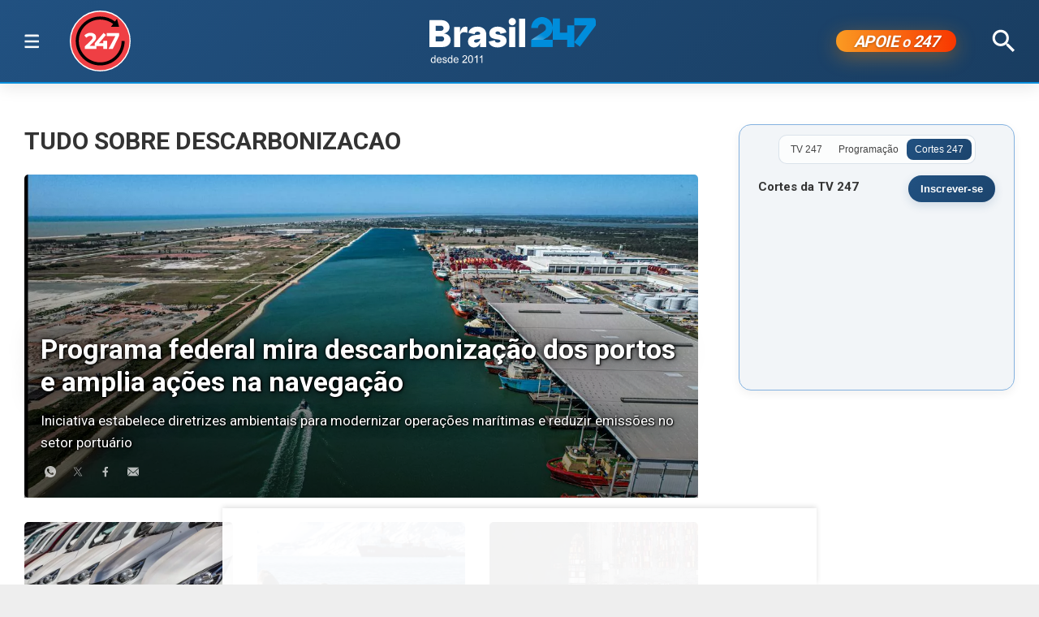

--- FILE ---
content_type: text/html; charset=utf-8
request_url: https://www.brasil247.com/tag/descarbonizacao
body_size: 63743
content:
<!DOCTYPE html><html lang="pt-br"><head><meta charSet="utf-8"/><meta name="viewport" content="initial-scale=1.0, width=device-width"/><script type="application/ld+json">{"@context":"https://schema.org","@type":"WebSite","name":"Brasil 247","url":"https://www.brasil247.com","potentialAction":{"@type":"SearchAction","target":"https://www.brasil247.com/search?term={search_term_string}","query-input":"required name=search_term_string"}}</script><link rel="preload" as="image" href="/img/tv247.svg"/><link rel="preload" as="image" href="/img/logo.svg"/><meta name="twitter:widgets:theme" content="light"/><meta name="twitter:widgets:link-color" content="#98b96a"/><meta name="twitter:widgets:border-color" content="#98b96a"/><meta name="twitter:card" content="summary_large_image"/><meta name="twitter:site" content="@brasil247"/><meta name="twitter:creator" content="@brasil247"/><meta name="twitter:image" content="https://www.brasil247.com/default/social_media_share.jpg"/><meta name="twitter:title" content="Brasil 247"/><script async="">
                    window._taboola = window._taboola || [];
                    _taboola.push({category:'auto'});
                    !function(e,f,u,i){
                        if(!document.getElementById(i)){
                            e.async=1;
                            e.src=u;
                            e.id=i;
                            f.parentNode.insertBefore(e,f);
                        }
                    }(
                        document.createElement('script'),
                        document.getElementsByTagName('script')[0],
                        '//cdn.taboola.com/libtrc/brasil247/loader.js',
                        'tb_loader_script'
                    );
                    if(window.performance && typeof window.performance.mark=='function'){
                        window.performance.mark('tbl_ic');
                    }
                </script><title>Notícias sobre descarbonizacao | Brasil 247</title><meta property="og:locale" content="pt_BR"/><meta property="og:image" content="https://www.brasil247.com/default/social_media_share.jpg"/><meta property="og:image:height" content="600"/><meta property="og:image:width" content="1250"/><meta property="og:image:type" content="image/jpeg"/><meta name="description" content="Leia as últimas notícias sobre descarbonizacao"/><meta property="og:site_name" content="Brasil 247"/><link rel="canonical" href="https://www.brasil247.com/tag/descarbonizacao"/><meta property="og:description" content="Leia as últimas notícias sobre descarbonizacao"/><meta property="article:section" content="Tag"/><script type="application/ld+json">{
    "@context": "https://schema.org",
    "@type": "WebPage",
    "url": "https://www.brasil247.com/tag/descarbonizacao",
    "description": "Leia as últimas notícias sobre descarbonizacao",
    "name": "Tag"
}</script><script type="application/ld+json">{
            "@context": "https://schema.org",
            "@type": "BreadcrumbList",
            "itemListElement": [
            {
                "@type": "ListItem",
                "position": 1,
                "item": {
                "@id": "https://www.brasil247.com/",
                "name": "Brasil 247"
                }
            },
            {
                "@type": "ListItem",
                "position": 2,
                "item": {
                "@id": "https://www.brasil247.com/tag",
                "name": "Tag"
                }
            },
            {
                "@type": "ListItem",
                "position": 3,
                "item": {
                "@id": "https://www.brasil247.com/tag/descarbonizacao",
                "name": "descarbonizacao"
                }
            }
            ]
            }</script><link rel="preload" as="image" imageSrcSet="https://cdn.brasil247.com/pb-b247gcp/swp/jtjeq9/media/20250812100832_6b5a88c9-045c-4fc8-a0d5-02edc732624e.webp?w=640&amp;q=95 640w, https://cdn.brasil247.com/pb-b247gcp/swp/jtjeq9/media/20250812100832_6b5a88c9-045c-4fc8-a0d5-02edc732624e.webp?w=750&amp;q=95 750w, https://cdn.brasil247.com/pb-b247gcp/swp/jtjeq9/media/20250812100832_6b5a88c9-045c-4fc8-a0d5-02edc732624e.webp?w=828&amp;q=95 828w, https://cdn.brasil247.com/pb-b247gcp/swp/jtjeq9/media/20250812100832_6b5a88c9-045c-4fc8-a0d5-02edc732624e.webp?w=1080&amp;q=95 1080w, https://cdn.brasil247.com/pb-b247gcp/swp/jtjeq9/media/20250812100832_6b5a88c9-045c-4fc8-a0d5-02edc732624e.webp?w=1200&amp;q=95 1200w, https://cdn.brasil247.com/pb-b247gcp/swp/jtjeq9/media/20250812100832_6b5a88c9-045c-4fc8-a0d5-02edc732624e.webp?w=1920&amp;q=95 1920w, https://cdn.brasil247.com/pb-b247gcp/swp/jtjeq9/media/20250812100832_6b5a88c9-045c-4fc8-a0d5-02edc732624e.webp?w=2048&amp;q=95 2048w, https://cdn.brasil247.com/pb-b247gcp/swp/jtjeq9/media/20250812100832_6b5a88c9-045c-4fc8-a0d5-02edc732624e.webp?w=3840&amp;q=95 3840w" imageSizes="100vw"/><meta name="next-head-count" content="28"/><meta charSet="utf-8"/><meta http-equiv="Content-Type" content="text/html; charset=UTF-8"/><meta http-equiv="X-UA-Compatible" content="IE=edge,chrome=1"/><link rel="manifest" href="/manifest.json"/><meta name="mobile-web-app-capable" content="yes"/><meta name="apple-mobile-web-app-capable" content="yes"/><meta name="application-name" content="Brasil 247"/><meta name="apple-mobile-web-app-title" content="Brasil 247"/><meta name="google-site-verification" content="q7OhauCeH5kNFBR_QS-uh-LkrIJqyyAnAORu9opsz7I"/><meta name="msapplication-starturl" content="/"/><meta name="theme-color" content="#000000"/><link rel="icon" href="/favicon.ico?v=1.1"/><link rel="apple-touch-icon" sizes="180x180" href="/apple-icon-180x180.png?v=1.1"/><meta name="robots" content="index,follow"/><script async="" src="https://securepubads.g.doubleclick.net/tag/js/gpt.js"></script><script type="text/javascript">
                window.googletag = window.googletag || {}; window.googletag.cmd = window.googletag.cmd || [];      
            </script><link rel="preconnect" href="https://www.brasil247.com/" crossorigin="anonymous"/> <link rel="preconnect" href="https://cdn.brasil247.com/" crossorigin="anonymous"/><link rel="preconnect" href="https://www.googletagmanager.com/" crossorigin="anonymous"/><link rel="preconnect" href="https://securepubads.g.doubleclick.net/" crossorigin="anonymous"/><link rel="preconnect" href="https://pagead2.googlesyndication.com" crossorigin="anonymous"/><link rel="preconnect" href="https://news.google.com" crossorigin="anonymous"/><link rel="preconnect" href="https://tpc.googlesyndication.com" crossorigin="anonymous"/><link rel="preconnect" href="https://fonts.googleapis.com"/><link rel="preconnect" href="https://fonts.gstatic.com" crossorigin="anonymous"/><link rel="dns-prefetch" href="https://www.brasil247.com/"/> <link rel="dns-prefetch" href="https://cdn.brasil247.com/"/><link rel="dns-prefetch" href="https://securepubads.g.doubleclick.net/"/><link rel="dns-prefetch" href="https://pagead2.googlesyndication.com/"/><link rel="dns-prefetch" href="https://news.google.com"/><link rel="dns-prefetch" href="https://tpc.googlesyndication.com/"/><script async="" id="google-analytics" strategy="afterInteractive">
                      (function(w,d,s,l,i){w[l]=w[l]||[];w[l].push({'gtm.start':
                      new Date().getTime(),event:'gtm.js'});var f=d.getElementsByTagName(s)[0],
                      j=d.createElement(s),dl=l!='dataLayer'?'&l='+l:'';j.async=true;j.src=
                      'https://www.googletagmanager.com/gtm.js?id='+i+dl;f.parentNode.insertBefore(j,f);
                      })(window,document,'script','dataLayer','GTM-K75HHKK5');
                    </script><script async="" id="google-analytics" strategy="afterInteractive">
                      window.addEventListener('beforeinstallprompt', function() {dataLayer.push({event: 'pwaInstalled',});
                      window.addEventListener('brasilAndroidAInstalled', function() {dataLayer.push({event: 'brasilAndroidAInstalled',});
                    </script><link data-next-font="size-adjust" rel="preconnect" href="/" crossorigin="anonymous"/><link rel="preload" href="/_next/static/css/f3d2c96016e5413c.css" as="style"/><link rel="stylesheet" href="/_next/static/css/f3d2c96016e5413c.css" data-n-g=""/><noscript data-n-css=""></noscript><script defer="" nomodule="" src="/_next/static/chunks/polyfills-c67a75d1b6f99dc8.js"></script><script defer="" src="/_next/static/chunks/8687-30bf3449715d0b63.js"></script><script defer="" src="/_next/static/chunks/4559-10682928355c3ff3.js"></script><script defer="" src="/_next/static/chunks/8150.c46ae501c90fbdbd.js"></script><script defer="" src="/_next/static/chunks/6108-46b1e38bcdc2370b.js"></script><script defer="" src="/_next/static/chunks/2374.1913917af181fa9d.js"></script><script defer="" src="/_next/static/chunks/416.a4dd2ae540705d94.js"></script><script defer="" src="/_next/static/chunks/1846.5b22f8f803d82605.js"></script><script src="/_next/static/chunks/webpack-69ce61a02fa9659f.js" defer=""></script><script src="/_next/static/chunks/framework-bd25832dafd06d6f.js" defer=""></script><script src="/_next/static/chunks/main-e08e5273c2a86a60.js" defer=""></script><script src="/_next/static/chunks/pages/_app-5b21d5f0af1211ac.js" defer=""></script><script src="/_next/static/chunks/1664-e9ee23751e8c842f.js" defer=""></script><script src="/_next/static/chunks/6800-e37e54d32912d428.js" defer=""></script><script src="/_next/static/chunks/9483-d24aaaf2f3d3339d.js" defer=""></script><script src="/_next/static/chunks/8204-7c84e19f2851f025.js" defer=""></script><script src="/_next/static/chunks/7084-71cd1fa1bc4bdc86.js" defer=""></script><script src="/_next/static/chunks/pages/%5B...slug%5D-9468cbf49e0be103.js" defer=""></script><script src="/_next/static/JXqx4GvVinOBfq_LOJp_9/_buildManifest.js" defer=""></script><script src="/_next/static/JXqx4GvVinOBfq_LOJp_9/_ssgManifest.js" defer=""></script><style data-styled="" data-styled-version="5.3.11"></style><style id="jss-server-side"></style></head><body><div id="__next"><main class="__variable_3ae35e"><header class="head"><div class="container"><div class="head__middle"><div class="desktopMenu"><div class="container"><!--$--><nav class="nav"><span class="nav__ham "></span><div class="nav__subWrap"><div class="mega-menu"><div class="menu-column"><h4 class="marginTop30">SEÇÕES</h4><ul class="nav__sub"><li style="--item-index:0"><a class="" href="/ultimas-noticias">Últimas notícias</a></li><li style="--item-index:1"><a class="" href="/">Capa</a></li><li style="--item-index:2"><a class="" rel="nofollow noopener noreferrer" href="https://www.youtube.com/c/brasil247?sub_confirmation=1">TV 247</a></li><li style="--item-index:3"><a class="" href="/poder">Poder</a></li><li style="--item-index:4"><a class="" href="/brasil">Brasil</a></li><li style="--item-index:5"><a class="" href="/economia">Economia</a></li><li style="--item-index:6"><a class="" href="/negocios">Negócios</a></li><li style="--item-index:7"><a class="" href="/mundo">Mundo</a></li><li style="--item-index:8"><a class="" href="/globaltimes">Global Times</a></li><li style="--item-index:9"><a class="" href="/xinhua">Xinhua</a></li><li style="--item-index:10"><a class="" href="/sul-global">Sul Global</a></li><li style="--item-index:11"><a class="" href="/diario-do-povo">Diário do Povo</a></li><li style="--item-index:12"><a class="" href="/empreender">Empreender</a></li><li style="--item-index:13"><a class="" href="/margem-equatorial">Margem Equatorial</a></li></ul></div><div class="menu-column"><h4 class="marginTop30">MAIS SEÇÕES</h4><ul class="nav__sub"><li style="--item-index:14"><a class="" href="/equipe/brasil247">Quem somos</a></li><li style="--item-index:15"><a class="" href="/info/politica-de-privacidade">Política de Privacidade</a></li><li style="--item-index:16"><a class="" href="/compliance">Compliance</a></li><li style="--item-index:17"><a class="" href="/esporte">Esporte</a></li><li style="--item-index:18"><a class="" href="/brasil-sustentavel">Brasil Sustentável</a></li><li style="--item-index:19"><a class="" href="/editoriais247">Editoriais</a></li><li style="--item-index:20"><a class="" href="/entrevistas">Entrevistas</a></li><li style="--item-index:21"><a class="" href="/chargista">Charges</a></li><li style="--item-index:22"><a class="" href="/cultura">Cultura</a></li><li style="--item-index:23"><a class="" href="/americalatina">América Latina</a></li><li style="--item-index:24"><a class="" href="/midia">Mídia</a></li><li style="--item-index:25"><a class="" href="/meioambiente">Meio Ambiente</a></li><li style="--item-index:26"><a class="" href="/agro">Agro</a></li><li style="--item-index:27"><a class="" href="/tanostrends">Tá nos Trends</a></li><li style="--item-index:28"><a class="" href="/politica-de-drogas">Política de Drogas</a></li><li style="--item-index:29"><a class="" href="/saude">Saúde</a></li><li style="--item-index:30"><a class="" href="/ideias">Ideias</a></li><li style="--item-index:31"><a class="" href="/turismo">Turismo</a></li><li style="--item-index:32"><a class="" href="/reportagem-especial">Reportagem Especial</a></li><li style="--item-index:33"><a class="" href="/geral">Geral</a></li><li style="--item-index:34"><a class="" href="/colunistas">Colunistas</a></li><li style="--item-index:35"><a class="" href="/industria">Indústria</a></li><li style="--item-index:36"><a class="" href="/blog">Blogs</a></li><li style="--item-index:37"><a class="" href="/tabela-brasileirao-ligas-e-campeonatos">Tabela Brasileirão, ligas e campeonatos</a></li></ul></div><div class="menu-column"><h4 class="marginTop30">REGIONAIS</h4><ul class="menu-column nav__regionais nav__sub"><li style="--item-index:0"><a class="" href="/regionais/brasilia">Brasília</a></li><li style="--item-index:1"><a class="" href="/regionais/nordeste">Nordeste</a></li><li style="--item-index:2"><a class="" href="/regionais/sul">Sul</a></li><li style="--item-index:3"><a class="" href="/regionais/sudeste">Sudeste</a></li></ul></div><div class="menu-column"><h4 class="marginTop30">Assuntos em Alta🔥</h4><ul class="menu-column nav__regionais nav__sub"><li style="--item-index:0"><a class="" href="/tag/lula">Lula</a></li><li style="--item-index:1"><a class="" href="/tag/bolsonaro">Bolsonaro</a></li><li style="--item-index:2"><a class="" href="/tag/banco-central">Banco Central</a></li><li style="--item-index:3"><a class="" href="/tag/donald-trump">Donald Trump</a></li><li style="--item-index:4"><a class="" href="/tag/venezuela">Venezuela</a></li><li style="--item-index:5"><a class="" href="/tag/israel">Israel</a></li><li style="--item-index:6"><a class="" href="/tag/ucrania">Ucrânia</a></li><li style="--item-index:7"><a class="" href="/tag/faixa-de-gaza">Faixa de Gaza</a></li><li style="--item-index:8"><a class="" href="/tag/china">China</a></li></ul></div><div class="menu-column"><h4 class="marginTop30">Canais</h4><ul class="menu-column nav__regionais nav__sub"><li style="--item-index:0"><a class="" rel="nofollow noopener noreferrer" href="https://www.youtube.com/c/brasil247">TV 247</a></li><li style="--item-index:1"><a class="" rel="nofollow noopener noreferrer" href="https://www.youtube.com/@cortes247">Cortes 247</a></li><li style="--item-index:2"><a class="" rel="nofollow noopener noreferrer" href="https://landing.mailerlite.com/webforms/landing/g8f3o0">Newsletter</a></li><li style="--item-index:3"><a class="" rel="nofollow noopener noreferrer" href="https://www.facebook.com/Brasil247">Facebook</a></li><li style="--item-index:4"><a class="" rel="nofollow noopener noreferrer" href="https://www.instagram.com/brasil_247/">Instagram</a></li><li style="--item-index:5"><a class="" rel="nofollow noopener noreferrer" href="https://www.whatsapp.com/channel/0029Va5CrrPD38COKOxDbM1M">Whatsapp</a></li><li style="--item-index:6"><a class="" rel="nofollow noopener noreferrer" href="https://t.me/s/brasil247oficial">Telegram</a></li><li style="--item-index:7"><a class="" rel="nofollow noopener noreferrer" href="https://www.threads.net/@brasil_247">Threads</a></li><li style="--item-index:8"><a class="" rel="nofollow noopener noreferrer" href="https://bsky.app/profile/brasil247.bsky.social">Bluesky</a></li><li style="--item-index:9"><a class="" rel="nofollow noopener noreferrer" href="https://www.tiktok.com/@brasil.247">Tiktok</a></li><li style="--item-index:10"><a class="" rel="nofollow noopener noreferrer" href="https://www.kwai.com/@brasil_247">Kwai</a></li><li style="--item-index:11"><a class="" rel="nofollow noopener noreferrer" href="https://flipboard.com/@Editora247">Flipboard</a></li><li style="--item-index:12"><a class="" rel="nofollow noopener noreferrer" href="https://news.google.com/publications/CAAqBwgKMPm1uQIwyvUg?hl=pt-BR&amp;gl=BR&amp;ceid=BR%3Apt-419">Google News</a></li></ul></div><div class="menu-column"><h4 class="marginTop30">Games &amp; Ofertas</h4><ul class="menu-column nav__regionais nav__sub"><li style="--item-index:0"><a class="" href="/games">Gamesnacks</a></li><li style="--item-index:1"><a class="" href="/equipe/produtos-247">Produtos 247</a></li><li style="--item-index:2"><a class="" href="/conteudo-publicitario">Conteúdo publicitário</a></li><li style="--item-index:3"><a class="" rel="nofollow noopener noreferrer" href="https://bit.ly/4g1TjIR">Melhores Sites de Apostas e Cassinos – 18+</a></li><li style="--item-index:4"><a class="" rel="nofollow noopener noreferrer" href="https://bit.ly/3MjLvov">Melhores Casas de Apostas Online – 18+</a></li><li style="--item-index:5"><a class="" rel="nofollow noopener noreferrer" href="https://bit.ly/3XknDHC">Melhores Cassinos Online – 18+</a></li></ul></div></div></div></nav><!--/$--></div></div><a class="head__tv" rel="noopener noreferrer nofollow" target="_blank" href="https://www.youtube.com/c/brasil247?sub_confirmation=1"><img alt="TV 247 logo" width="65" height="65" decoding="async" data-nimg="1" style="color:transparent" src="/img/tv247.svg"/></a><div class="head__topLeft"><!--$--><ul class="staticNav2"></ul><!--/$--></div><div class="head__mobile"><!--$--><nav class="nav"><button class="nav__ham " aria-label="Abrir menu" aria-expanded="false" type="button"><span class="nav__ham-line"></span><span class="nav__ham-line"></span><span class="nav__ham-line"></span></button></nav><!--/$--></div><a class="head__logo" href="/"><img alt="Brasil 247 logo" width="150" height="43" decoding="async" data-nimg="1" style="color:transparent" src="/img/logo.svg"/></a><div class="head__topRight"><!--$--><ul class="staticNav2"></ul><!--/$--></div><div class="head__apoie"><button class="ButtonApoie247">APOIE <em>o</em> 247</button></div><div class="head__topMiddle head__search"><img src="/img/icon-search.svg" alt="Buscar" class="head__search" width="28" height="28" style="cursor:pointer" decoding="async"/></div></div></div></header><div class="container"><div class="Toastify"></div><main class="main"><div class="mainCols marginTop20"><div class="main--left"><h1 class="section__hdl--tag">Tudo sobre <!-- -->descarbonizacao</h1><div class="grid"><div class="grid__item grid__item--col-12"><article class="hero" data-tb-region-item="false"><a href="/brasil-sustentavel/programa-federal-mira-descarbonizacao-dos-portos-e-amplia-acoes-na-navegacao"><img data-tb-thumbnail="" alt="Porto de Açu (RJ)" loading="eager" width="1250" height="600" decoding="async" data-nimg="1" class="hero__img" style="color:transparent" sizes="100vw" srcSet="https://cdn.brasil247.com/pb-b247gcp/swp/jtjeq9/media/20250812100832_6b5a88c9-045c-4fc8-a0d5-02edc732624e.webp?w=640&amp;q=95 640w, https://cdn.brasil247.com/pb-b247gcp/swp/jtjeq9/media/20250812100832_6b5a88c9-045c-4fc8-a0d5-02edc732624e.webp?w=750&amp;q=95 750w, https://cdn.brasil247.com/pb-b247gcp/swp/jtjeq9/media/20250812100832_6b5a88c9-045c-4fc8-a0d5-02edc732624e.webp?w=828&amp;q=95 828w, https://cdn.brasil247.com/pb-b247gcp/swp/jtjeq9/media/20250812100832_6b5a88c9-045c-4fc8-a0d5-02edc732624e.webp?w=1080&amp;q=95 1080w, https://cdn.brasil247.com/pb-b247gcp/swp/jtjeq9/media/20250812100832_6b5a88c9-045c-4fc8-a0d5-02edc732624e.webp?w=1200&amp;q=95 1200w, https://cdn.brasil247.com/pb-b247gcp/swp/jtjeq9/media/20250812100832_6b5a88c9-045c-4fc8-a0d5-02edc732624e.webp?w=1920&amp;q=95 1920w, https://cdn.brasil247.com/pb-b247gcp/swp/jtjeq9/media/20250812100832_6b5a88c9-045c-4fc8-a0d5-02edc732624e.webp?w=2048&amp;q=95 2048w, https://cdn.brasil247.com/pb-b247gcp/swp/jtjeq9/media/20250812100832_6b5a88c9-045c-4fc8-a0d5-02edc732624e.webp?w=3840&amp;q=95 3840w" src="https://cdn.brasil247.com/pb-b247gcp/swp/jtjeq9/media/20250812100832_6b5a88c9-045c-4fc8-a0d5-02edc732624e.webp?w=3840&amp;q=95"/><div class="hero__text"><h2 class="hero__hdl" data-tb-title="false">Programa federal mira descarbonização dos portos e amplia ações na navegação</h2><p class="hero__lead" data-tb-description="false">Iniciativa estabelece diretrizes ambientais para modernizar operações marítimas e reduzir emissões no setor portuário</p><div class="artActions minHeight24"><button aria-label="whatsapp" class="react-share__ShareButton" style="background-color:transparent;border:none;padding:0;font:inherit;color:inherit;cursor:pointer"><svg xmlns="http://www.w3.org/2000/svg" width="16" height="16" viewBox="0 0 800 800" fill="rgb(37,211,102)" version="1.1"><g id="whatsapp---128-" transform="matrix(1,0,0,1,-9760,-297560)"><path d="M10392.8,298125C10383.2,298152 10344.9,298175 10314.3,298181C10293.4,298186 10266.1,298189 10174.2,298151C10071,298108 9927.6,297956 9927.6,297855C9927.6,297803 9957.36,297743 10009.4,297743C10034.4,297743 10040,297743 10048.2,297763C10057.8,297786 10081.4,297844 10084.2,297850C10095.7,297874 10072.4,297888 10055.5,297909C10050.1,297915 10044,297922 10050.8,297934C10057.6,297945 10081.1,297984 10115.7,298015C10160.3,298054 10196.5,298067 10209.5,298072C10219.1,298076 10230.6,298075 10237.7,298068C10246.6,298058 10257.7,298042 10269,298027C10276.9,298015 10287,298014 10297.6,298018C10304.8,298020 10395.8,298063 10399.6,298069C10402.5,298074 10402.5,298098 10392.8,298125M10160.1,297560L10159.9,297560C9939.36,297560 9760,297739 9760,297960C9760,298047 9788.2,298129 9836.16,298194L9786.32,298343L9940.04,298294C10003.3,298336 10078.8,298360 10160.1,298360C10380.6,298360 10560,298181 10560,297960C10560,297739 10380.6,297560 10160.1,297560"></path></g></svg></button><button aria-label="twitter" class="react-share__ShareButton" style="background-color:transparent;border:none;padding:0;font:inherit;color:inherit;cursor:pointer"><svg xmlns="http://www.w3.org/2000/svg" width="14" height="14" viewBox="0 0 50 50" fill="rgb(0,0,0)" version="1.1"><path d="M 5.9199219 6 L 20.582031 27.375 L 6.2304688 44 L 9.4101562 44 L 21.986328 29.421875 L 31.986328 44 L 44 44 L 28.681641 21.669922 L 42.199219 6 L 39.029297 6 L 27.275391 19.617188 L 17.933594 6 L 5.9199219 6 z M 9.7167969 8 L 16.880859 8 L 40.203125 42 L 33.039062 42 L 9.7167969 8 z"></path></svg></button><button aria-label="facebook" class="react-share__ShareButton" style="background-color:transparent;border:none;padding:0;font:inherit;color:inherit;cursor:pointer"><svg xmlns="http://www.w3.org/2000/svg" width="14" height="14" viewBox="0 0 32 32" fill="rgb(8,102,255)" version="1.1"><path d="M19.254,2C15.312,2 13,4.082 13,8.826L13,13L8,13L8,18L13,18L13,30L18,30L18,18L22,18L23,13L18,13L18,9.672C18,7.885 18.583,7 20.26,7L23,7L23,2.205C22.526,2.141 21.145,2 19.254,2Z"></path></svg></button><button aria-label="email" class="react-share__ShareButton" style="background-color:transparent;border:none;padding:0;font:inherit;color:inherit;cursor:pointer"><svg xmlns="http://www.w3.org/2000/svg" width="14" height="14" viewBox="0 0 800 800" fill="rgb(100,100,100)" version="1.1"><path d="M800,178.444L800,674.086L606.6,432.358L569.849,461.769L765.132,705.895L34.868,705.895L230.151,461.769L193.4,432.358L0,674.085L0,178.444L399.977,525.294L800,178.444ZM799.972,94.167L799.972,116.095L399.995,462.945L0.019,116.095L0.019,94.167L799.972,94.167Z"></path></svg></button></div></div></a></article></div><article class="artGrid artGrid--small grid__item grid__item--col-12 gi-medium-4" data-tb-region-item=""><div class="artGrid__img"><a data-tb-link="" href="/brasil-sustentavel/quatro-iniciativas-automotivas-recebem-r-210-milhoes-para-avancar-na-descarbonizacao"><img data-tb-thumbnail="" alt="Quatro iniciativas automotivas recebem R$ 210 milhões para avançar na descarbonização" loading="lazy" width="301" height="200" decoding="async" data-nimg="1" style="color:transparent" sizes="(max-width: 500px) 100vw, (max-width: 768px) 50vw, 33vw" srcSet="https://cdn.brasil247.com/pb-b247gcp/swp/jtjeq9/media/20250211060248_6adcac265f014ebc388d3b788262fd149f897bcb051b76c799be20312e273e8c.webp?w=256&amp;q=95 256w, https://cdn.brasil247.com/pb-b247gcp/swp/jtjeq9/media/20250211060248_6adcac265f014ebc388d3b788262fd149f897bcb051b76c799be20312e273e8c.webp?w=384&amp;q=95 384w, https://cdn.brasil247.com/pb-b247gcp/swp/jtjeq9/media/20250211060248_6adcac265f014ebc388d3b788262fd149f897bcb051b76c799be20312e273e8c.webp?w=640&amp;q=95 640w, https://cdn.brasil247.com/pb-b247gcp/swp/jtjeq9/media/20250211060248_6adcac265f014ebc388d3b788262fd149f897bcb051b76c799be20312e273e8c.webp?w=750&amp;q=95 750w, https://cdn.brasil247.com/pb-b247gcp/swp/jtjeq9/media/20250211060248_6adcac265f014ebc388d3b788262fd149f897bcb051b76c799be20312e273e8c.webp?w=828&amp;q=95 828w, https://cdn.brasil247.com/pb-b247gcp/swp/jtjeq9/media/20250211060248_6adcac265f014ebc388d3b788262fd149f897bcb051b76c799be20312e273e8c.webp?w=1080&amp;q=95 1080w, https://cdn.brasil247.com/pb-b247gcp/swp/jtjeq9/media/20250211060248_6adcac265f014ebc388d3b788262fd149f897bcb051b76c799be20312e273e8c.webp?w=1200&amp;q=95 1200w, https://cdn.brasil247.com/pb-b247gcp/swp/jtjeq9/media/20250211060248_6adcac265f014ebc388d3b788262fd149f897bcb051b76c799be20312e273e8c.webp?w=1920&amp;q=95 1920w, https://cdn.brasil247.com/pb-b247gcp/swp/jtjeq9/media/20250211060248_6adcac265f014ebc388d3b788262fd149f897bcb051b76c799be20312e273e8c.webp?w=2048&amp;q=95 2048w, https://cdn.brasil247.com/pb-b247gcp/swp/jtjeq9/media/20250211060248_6adcac265f014ebc388d3b788262fd149f897bcb051b76c799be20312e273e8c.webp?w=3840&amp;q=95 3840w" src="https://cdn.brasil247.com/pb-b247gcp/swp/jtjeq9/media/20250211060248_6adcac265f014ebc388d3b788262fd149f897bcb051b76c799be20312e273e8c.webp?w=3840&amp;q=95"/></a></div><div class="artGrid__text"><span class="artGrid__kicker"><span data-tb-category="">Brasil Sustentável</span></span><a data-tb-link="" href="/brasil-sustentavel/quatro-iniciativas-automotivas-recebem-r-210-milhoes-para-avancar-na-descarbonizacao"><h3 class="artGrid__hdl" data-tb-title="">Quatro iniciativas automotivas recebem R$ 210 milhões para avançar na descarbonização</h3></a><p class="artGrid__lead" data-tb-description="">Projetos do Mover impulsionam inovação nacional em motores, aço verde, radares automotivos e aplicações com grafeno</p></div></article><article class="artGrid artGrid--small grid__item grid__item--col-12 gi-medium-4" data-tb-region-item=""><div class="artGrid__img"><a data-tb-link="" href="/brasil-sustentavel/brasil-avanca-em-missao-a-antartica-com-pegada-zero-de-carbono-e-revela-impacto-das-queimadas-amazonicas-no-degelo-polar"><img data-tb-thumbnail="" alt="Queimadas amazônicas contribuem para o degelo polar" loading="lazy" width="301" height="200" decoding="async" data-nimg="1" style="color:transparent" sizes="(max-width: 500px) 100vw, (max-width: 768px) 50vw, 33vw" srcSet="https://cdn.brasil247.com/pb-b247gcp/swp/jtjeq9/media/2025112307110_fc5fd705-e0c2-4fda-bd58-47f23acd7a56.webp?w=256&amp;q=95 256w, https://cdn.brasil247.com/pb-b247gcp/swp/jtjeq9/media/2025112307110_fc5fd705-e0c2-4fda-bd58-47f23acd7a56.webp?w=384&amp;q=95 384w, https://cdn.brasil247.com/pb-b247gcp/swp/jtjeq9/media/2025112307110_fc5fd705-e0c2-4fda-bd58-47f23acd7a56.webp?w=640&amp;q=95 640w, https://cdn.brasil247.com/pb-b247gcp/swp/jtjeq9/media/2025112307110_fc5fd705-e0c2-4fda-bd58-47f23acd7a56.webp?w=750&amp;q=95 750w, https://cdn.brasil247.com/pb-b247gcp/swp/jtjeq9/media/2025112307110_fc5fd705-e0c2-4fda-bd58-47f23acd7a56.webp?w=828&amp;q=95 828w, https://cdn.brasil247.com/pb-b247gcp/swp/jtjeq9/media/2025112307110_fc5fd705-e0c2-4fda-bd58-47f23acd7a56.webp?w=1080&amp;q=95 1080w, https://cdn.brasil247.com/pb-b247gcp/swp/jtjeq9/media/2025112307110_fc5fd705-e0c2-4fda-bd58-47f23acd7a56.webp?w=1200&amp;q=95 1200w, https://cdn.brasil247.com/pb-b247gcp/swp/jtjeq9/media/2025112307110_fc5fd705-e0c2-4fda-bd58-47f23acd7a56.webp?w=1920&amp;q=95 1920w, https://cdn.brasil247.com/pb-b247gcp/swp/jtjeq9/media/2025112307110_fc5fd705-e0c2-4fda-bd58-47f23acd7a56.webp?w=2048&amp;q=95 2048w, https://cdn.brasil247.com/pb-b247gcp/swp/jtjeq9/media/2025112307110_fc5fd705-e0c2-4fda-bd58-47f23acd7a56.webp?w=3840&amp;q=95 3840w" src="https://cdn.brasil247.com/pb-b247gcp/swp/jtjeq9/media/2025112307110_fc5fd705-e0c2-4fda-bd58-47f23acd7a56.webp?w=3840&amp;q=95"/></a></div><div class="artGrid__text"><span class="artGrid__kicker"><span data-tb-category="">Brasil Sustentável</span></span><a data-tb-link="" href="/brasil-sustentavel/brasil-avanca-em-missao-a-antartica-com-pegada-zero-de-carbono-e-revela-impacto-das-queimadas-amazonicas-no-degelo-polar"><h3 class="artGrid__hdl" data-tb-title="">Brasil avança em missão à Antártica com pegada zero de carbono e revela impacto das queimadas amazônicas no degelo polar</h3></a><p class="artGrid__lead" data-tb-description="">Expedição brasileira inaugura modelo internacional de compensação total de carbono</p></div></article><article class="artGrid artGrid--small grid__item grid__item--col-12 gi-medium-4" data-tb-region-item=""><div class="artGrid__img"><a data-tb-link="" href="/brasil/ministerio-de-portos-e-aeroportos-lanca-programas-de-descarbonizacao"><img data-tb-thumbnail="" alt="Contêineres no Porto de Santos (SP)
03/04/2025
" loading="lazy" width="301" height="200" decoding="async" data-nimg="1" style="color:transparent" sizes="(max-width: 500px) 100vw, (max-width: 768px) 50vw, 33vw" srcSet="https://cdn.brasil247.com/pb-b247gcp/swp/jtjeq9/media/20250724160716_0af804c44c791108b65dcba44a6ee06ee05d049fadc2e0582a67d592277beec1.webp?w=256&amp;q=95 256w, https://cdn.brasil247.com/pb-b247gcp/swp/jtjeq9/media/20250724160716_0af804c44c791108b65dcba44a6ee06ee05d049fadc2e0582a67d592277beec1.webp?w=384&amp;q=95 384w, https://cdn.brasil247.com/pb-b247gcp/swp/jtjeq9/media/20250724160716_0af804c44c791108b65dcba44a6ee06ee05d049fadc2e0582a67d592277beec1.webp?w=640&amp;q=95 640w, https://cdn.brasil247.com/pb-b247gcp/swp/jtjeq9/media/20250724160716_0af804c44c791108b65dcba44a6ee06ee05d049fadc2e0582a67d592277beec1.webp?w=750&amp;q=95 750w, https://cdn.brasil247.com/pb-b247gcp/swp/jtjeq9/media/20250724160716_0af804c44c791108b65dcba44a6ee06ee05d049fadc2e0582a67d592277beec1.webp?w=828&amp;q=95 828w, https://cdn.brasil247.com/pb-b247gcp/swp/jtjeq9/media/20250724160716_0af804c44c791108b65dcba44a6ee06ee05d049fadc2e0582a67d592277beec1.webp?w=1080&amp;q=95 1080w, https://cdn.brasil247.com/pb-b247gcp/swp/jtjeq9/media/20250724160716_0af804c44c791108b65dcba44a6ee06ee05d049fadc2e0582a67d592277beec1.webp?w=1200&amp;q=95 1200w, https://cdn.brasil247.com/pb-b247gcp/swp/jtjeq9/media/20250724160716_0af804c44c791108b65dcba44a6ee06ee05d049fadc2e0582a67d592277beec1.webp?w=1920&amp;q=95 1920w, https://cdn.brasil247.com/pb-b247gcp/swp/jtjeq9/media/20250724160716_0af804c44c791108b65dcba44a6ee06ee05d049fadc2e0582a67d592277beec1.webp?w=2048&amp;q=95 2048w, https://cdn.brasil247.com/pb-b247gcp/swp/jtjeq9/media/20250724160716_0af804c44c791108b65dcba44a6ee06ee05d049fadc2e0582a67d592277beec1.webp?w=3840&amp;q=95 3840w" src="https://cdn.brasil247.com/pb-b247gcp/swp/jtjeq9/media/20250724160716_0af804c44c791108b65dcba44a6ee06ee05d049fadc2e0582a67d592277beec1.webp?w=3840&amp;q=95"/></a></div><div class="artGrid__text"><span class="artGrid__kicker"><span data-tb-category="">Brasil</span></span><a data-tb-link="" href="/brasil/ministerio-de-portos-e-aeroportos-lanca-programas-de-descarbonizacao"><h3 class="artGrid__hdl" data-tb-title="">Ministério de Portos e Aeroportos lança programas de descarbonização</h3></a><p class="artGrid__lead" data-tb-description="">Iniciativas anunciadas na COP30 miram redução de emissões e modernização do setor aquaviário</p></div></article><article class="artGrid artGrid--small grid__item grid__item--col-12 gi-medium-4" data-tb-region-item=""><div class="artGrid__img"><a data-tb-link="" href="/cop30/acordo-global-sobre-transicao-energetica-ganha-forca-na-cop30"><img data-tb-thumbnail="" alt="Curupira, mascote da COP30, no Parque da Cidade - Belém (PA) - 07/11/2025" loading="lazy" width="301" height="200" decoding="async" data-nimg="1" style="color:transparent" sizes="(max-width: 500px) 100vw, (max-width: 768px) 50vw, 33vw" srcSet="https://cdn.brasil247.com/pb-b247gcp/swp/jtjeq9/media/20251108071152_1a2244e4d6771a92ea8330377cb9ccd8ea93fa4cee87d23ad34b2f7782d7540f.webp?w=256&amp;q=95 256w, https://cdn.brasil247.com/pb-b247gcp/swp/jtjeq9/media/20251108071152_1a2244e4d6771a92ea8330377cb9ccd8ea93fa4cee87d23ad34b2f7782d7540f.webp?w=384&amp;q=95 384w, https://cdn.brasil247.com/pb-b247gcp/swp/jtjeq9/media/20251108071152_1a2244e4d6771a92ea8330377cb9ccd8ea93fa4cee87d23ad34b2f7782d7540f.webp?w=640&amp;q=95 640w, https://cdn.brasil247.com/pb-b247gcp/swp/jtjeq9/media/20251108071152_1a2244e4d6771a92ea8330377cb9ccd8ea93fa4cee87d23ad34b2f7782d7540f.webp?w=750&amp;q=95 750w, https://cdn.brasil247.com/pb-b247gcp/swp/jtjeq9/media/20251108071152_1a2244e4d6771a92ea8330377cb9ccd8ea93fa4cee87d23ad34b2f7782d7540f.webp?w=828&amp;q=95 828w, https://cdn.brasil247.com/pb-b247gcp/swp/jtjeq9/media/20251108071152_1a2244e4d6771a92ea8330377cb9ccd8ea93fa4cee87d23ad34b2f7782d7540f.webp?w=1080&amp;q=95 1080w, https://cdn.brasil247.com/pb-b247gcp/swp/jtjeq9/media/20251108071152_1a2244e4d6771a92ea8330377cb9ccd8ea93fa4cee87d23ad34b2f7782d7540f.webp?w=1200&amp;q=95 1200w, https://cdn.brasil247.com/pb-b247gcp/swp/jtjeq9/media/20251108071152_1a2244e4d6771a92ea8330377cb9ccd8ea93fa4cee87d23ad34b2f7782d7540f.webp?w=1920&amp;q=95 1920w, https://cdn.brasil247.com/pb-b247gcp/swp/jtjeq9/media/20251108071152_1a2244e4d6771a92ea8330377cb9ccd8ea93fa4cee87d23ad34b2f7782d7540f.webp?w=2048&amp;q=95 2048w, https://cdn.brasil247.com/pb-b247gcp/swp/jtjeq9/media/20251108071152_1a2244e4d6771a92ea8330377cb9ccd8ea93fa4cee87d23ad34b2f7782d7540f.webp?w=3840&amp;q=95 3840w" src="https://cdn.brasil247.com/pb-b247gcp/swp/jtjeq9/media/20251108071152_1a2244e4d6771a92ea8330377cb9ccd8ea93fa4cee87d23ad34b2f7782d7540f.webp?w=3840&amp;q=95"/></a></div><div class="artGrid__text"><span class="artGrid__kicker"><span data-tb-category="">COP30</span></span><a data-tb-link="" href="/cop30/acordo-global-sobre-transicao-energetica-ganha-forca-na-cop30"><h3 class="artGrid__hdl" data-tb-title="">Acordo global sobre transição energética ganha força na COP30</h3></a><p class="artGrid__lead" data-tb-description="">Países em desenvolvimento impulsionam proposta que busca garantir justiça social na mudança para energias limpas</p></div></article><article class="artGrid artGrid--small grid__item grid__item--col-12 gi-medium-4" data-tb-region-item=""><div class="artGrid__img"><a data-tb-link="" href="/brasil-sustentavel/governo-reforca-compromisso-com-descarbonizacao-e-transicao-energetica-no-setor-de-transportes"><img data-tb-thumbnail="" alt="Silvio Costa Filho" loading="lazy" width="301" height="200" decoding="async" data-nimg="1" style="color:transparent" sizes="(max-width: 500px) 100vw, (max-width: 768px) 50vw, 33vw" srcSet="https://cdn.brasil247.com/pb-b247gcp/swp/jtjeq9/media/20250527110548_52ff05fc-a31b-4fb3-b1f3-f5afc0900532.webp?w=256&amp;q=95 256w, https://cdn.brasil247.com/pb-b247gcp/swp/jtjeq9/media/20250527110548_52ff05fc-a31b-4fb3-b1f3-f5afc0900532.webp?w=384&amp;q=95 384w, https://cdn.brasil247.com/pb-b247gcp/swp/jtjeq9/media/20250527110548_52ff05fc-a31b-4fb3-b1f3-f5afc0900532.webp?w=640&amp;q=95 640w, https://cdn.brasil247.com/pb-b247gcp/swp/jtjeq9/media/20250527110548_52ff05fc-a31b-4fb3-b1f3-f5afc0900532.webp?w=750&amp;q=95 750w, https://cdn.brasil247.com/pb-b247gcp/swp/jtjeq9/media/20250527110548_52ff05fc-a31b-4fb3-b1f3-f5afc0900532.webp?w=828&amp;q=95 828w, https://cdn.brasil247.com/pb-b247gcp/swp/jtjeq9/media/20250527110548_52ff05fc-a31b-4fb3-b1f3-f5afc0900532.webp?w=1080&amp;q=95 1080w, https://cdn.brasil247.com/pb-b247gcp/swp/jtjeq9/media/20250527110548_52ff05fc-a31b-4fb3-b1f3-f5afc0900532.webp?w=1200&amp;q=95 1200w, https://cdn.brasil247.com/pb-b247gcp/swp/jtjeq9/media/20250527110548_52ff05fc-a31b-4fb3-b1f3-f5afc0900532.webp?w=1920&amp;q=95 1920w, https://cdn.brasil247.com/pb-b247gcp/swp/jtjeq9/media/20250527110548_52ff05fc-a31b-4fb3-b1f3-f5afc0900532.webp?w=2048&amp;q=95 2048w, https://cdn.brasil247.com/pb-b247gcp/swp/jtjeq9/media/20250527110548_52ff05fc-a31b-4fb3-b1f3-f5afc0900532.webp?w=3840&amp;q=95 3840w" src="https://cdn.brasil247.com/pb-b247gcp/swp/jtjeq9/media/20250527110548_52ff05fc-a31b-4fb3-b1f3-f5afc0900532.webp?w=3840&amp;q=95"/></a></div><div class="artGrid__text"><span class="artGrid__kicker"><span data-tb-category="">Brasil Sustentável</span></span><a data-tb-link="" href="/brasil-sustentavel/governo-reforca-compromisso-com-descarbonizacao-e-transicao-energetica-no-setor-de-transportes"><h3 class="artGrid__hdl" data-tb-title="">Governo reforça compromisso com descarbonização e transição energética no setor de transportes</h3></a><p class="artGrid__lead" data-tb-description="">Ministro Silvio Costa Filho destaca investimentos na Amazônia e projetos sustentáveis em portos, hidrovias e aviação como legado da COP 30</p></div></article><article class="artGrid artGrid--small grid__item grid__item--col-12 gi-medium-4" data-tb-region-item=""><div class="artGrid__img"><a data-tb-link="" href="/negocios/porto-de-santos-investe-r-40-milhoes-em-acoes-sustentaveis"><img data-tb-thumbnail="" alt="Exportações brasileiras para os EUA caíram pela metade desde 2001" loading="lazy" width="301" height="200" decoding="async" data-nimg="1" style="color:transparent" sizes="(max-width: 500px) 100vw, (max-width: 768px) 50vw, 33vw" srcSet="https://cdn.brasil247.com/pb-b247gcp/swp/jtjeq9/media/20250714160752_607af9fbafd129fc5c10878fecafd8eb0568863a37d138adb3406760109f691c.webp?w=256&amp;q=95 256w, https://cdn.brasil247.com/pb-b247gcp/swp/jtjeq9/media/20250714160752_607af9fbafd129fc5c10878fecafd8eb0568863a37d138adb3406760109f691c.webp?w=384&amp;q=95 384w, https://cdn.brasil247.com/pb-b247gcp/swp/jtjeq9/media/20250714160752_607af9fbafd129fc5c10878fecafd8eb0568863a37d138adb3406760109f691c.webp?w=640&amp;q=95 640w, https://cdn.brasil247.com/pb-b247gcp/swp/jtjeq9/media/20250714160752_607af9fbafd129fc5c10878fecafd8eb0568863a37d138adb3406760109f691c.webp?w=750&amp;q=95 750w, https://cdn.brasil247.com/pb-b247gcp/swp/jtjeq9/media/20250714160752_607af9fbafd129fc5c10878fecafd8eb0568863a37d138adb3406760109f691c.webp?w=828&amp;q=95 828w, https://cdn.brasil247.com/pb-b247gcp/swp/jtjeq9/media/20250714160752_607af9fbafd129fc5c10878fecafd8eb0568863a37d138adb3406760109f691c.webp?w=1080&amp;q=95 1080w, https://cdn.brasil247.com/pb-b247gcp/swp/jtjeq9/media/20250714160752_607af9fbafd129fc5c10878fecafd8eb0568863a37d138adb3406760109f691c.webp?w=1200&amp;q=95 1200w, https://cdn.brasil247.com/pb-b247gcp/swp/jtjeq9/media/20250714160752_607af9fbafd129fc5c10878fecafd8eb0568863a37d138adb3406760109f691c.webp?w=1920&amp;q=95 1920w, https://cdn.brasil247.com/pb-b247gcp/swp/jtjeq9/media/20250714160752_607af9fbafd129fc5c10878fecafd8eb0568863a37d138adb3406760109f691c.webp?w=2048&amp;q=95 2048w, https://cdn.brasil247.com/pb-b247gcp/swp/jtjeq9/media/20250714160752_607af9fbafd129fc5c10878fecafd8eb0568863a37d138adb3406760109f691c.webp?w=3840&amp;q=95 3840w" src="https://cdn.brasil247.com/pb-b247gcp/swp/jtjeq9/media/20250714160752_607af9fbafd129fc5c10878fecafd8eb0568863a37d138adb3406760109f691c.webp?w=3840&amp;q=95"/></a></div><div class="artGrid__text"><span class="artGrid__kicker"><span data-tb-category="">Negócios</span></span><a data-tb-link="" href="/negocios/porto-de-santos-investe-r-40-milhoes-em-acoes-sustentaveis"><h3 class="artGrid__hdl" data-tb-title="">Porto de Santos investe R$ 40 milhões em ações sustentáveis</h3></a><p class="artGrid__lead" data-tb-description="">Descontos tarifários estimulam navios e terminais a adotarem práticas verdes e reforçam compromisso ambiental do maior porto da América Latina</p></div></article><article class="artGrid artGrid--small grid__item grid__item--col-12 gi-medium-4" data-tb-region-item=""><div class="artGrid__img"><a data-tb-link="" href="/cop30/gigante-chinesa-de-tecnologia-solar-apresentara-inovacoes-de-descarbonizacao-na-cop30"><img data-tb-thumbnail="" alt="Painéis solares da empresa LONGi" loading="lazy" width="301" height="200" decoding="async" data-nimg="1" style="color:transparent" sizes="(max-width: 500px) 100vw, (max-width: 768px) 50vw, 33vw" srcSet="https://cdn.brasil247.com/pb-b247gcp/swp/jtjeq9/media/20251111051132_4f92c67b33ca986030ea438dd60a6f7ff55c36ef8b332f7b6d54b85bb8430dfa.webp?w=256&amp;q=95 256w, https://cdn.brasil247.com/pb-b247gcp/swp/jtjeq9/media/20251111051132_4f92c67b33ca986030ea438dd60a6f7ff55c36ef8b332f7b6d54b85bb8430dfa.webp?w=384&amp;q=95 384w, https://cdn.brasil247.com/pb-b247gcp/swp/jtjeq9/media/20251111051132_4f92c67b33ca986030ea438dd60a6f7ff55c36ef8b332f7b6d54b85bb8430dfa.webp?w=640&amp;q=95 640w, https://cdn.brasil247.com/pb-b247gcp/swp/jtjeq9/media/20251111051132_4f92c67b33ca986030ea438dd60a6f7ff55c36ef8b332f7b6d54b85bb8430dfa.webp?w=750&amp;q=95 750w, https://cdn.brasil247.com/pb-b247gcp/swp/jtjeq9/media/20251111051132_4f92c67b33ca986030ea438dd60a6f7ff55c36ef8b332f7b6d54b85bb8430dfa.webp?w=828&amp;q=95 828w, https://cdn.brasil247.com/pb-b247gcp/swp/jtjeq9/media/20251111051132_4f92c67b33ca986030ea438dd60a6f7ff55c36ef8b332f7b6d54b85bb8430dfa.webp?w=1080&amp;q=95 1080w, https://cdn.brasil247.com/pb-b247gcp/swp/jtjeq9/media/20251111051132_4f92c67b33ca986030ea438dd60a6f7ff55c36ef8b332f7b6d54b85bb8430dfa.webp?w=1200&amp;q=95 1200w, https://cdn.brasil247.com/pb-b247gcp/swp/jtjeq9/media/20251111051132_4f92c67b33ca986030ea438dd60a6f7ff55c36ef8b332f7b6d54b85bb8430dfa.webp?w=1920&amp;q=95 1920w, https://cdn.brasil247.com/pb-b247gcp/swp/jtjeq9/media/20251111051132_4f92c67b33ca986030ea438dd60a6f7ff55c36ef8b332f7b6d54b85bb8430dfa.webp?w=2048&amp;q=95 2048w, https://cdn.brasil247.com/pb-b247gcp/swp/jtjeq9/media/20251111051132_4f92c67b33ca986030ea438dd60a6f7ff55c36ef8b332f7b6d54b85bb8430dfa.webp?w=3840&amp;q=95 3840w" src="https://cdn.brasil247.com/pb-b247gcp/swp/jtjeq9/media/20251111051132_4f92c67b33ca986030ea438dd60a6f7ff55c36ef8b332f7b6d54b85bb8430dfa.webp?w=3840&amp;q=95"/></a></div><div class="artGrid__text"><span class="artGrid__kicker"><span data-tb-category="">COP30</span></span><a data-tb-link="" href="/cop30/gigante-chinesa-de-tecnologia-solar-apresentara-inovacoes-de-descarbonizacao-na-cop30"><h3 class="artGrid__hdl" data-tb-title="">Gigante chinesa de tecnologia solar apresentará inovações de descarbonização na COP30</h3></a><p class="artGrid__lead" data-tb-description="">LONGi participará da conferência climática em Belém com lançamentos sobre biodiversidade, ação climática e projeto de energia solar no Brasil</p></div></article><article class="artGrid artGrid--small grid__item grid__item--col-12 gi-medium-4" data-tb-region-item=""><div class="artGrid__img"><a data-tb-link="" href="/cop30/brasil-inicia-descarbonizacao-de-fernando-de-noronha-com-projeto-noronha-verde"><img data-tb-thumbnail="" alt="Alexandre Silveira" loading="lazy" width="301" height="200" decoding="async" data-nimg="1" style="color:transparent" sizes="(max-width: 500px) 100vw, (max-width: 768px) 50vw, 33vw" srcSet="https://cdn.brasil247.com/pb-b247gcp/swp/jtjeq9/media/2025110816110_bd8bce80-61a9-46a2-82f8-a3a0fff1e641.webp?w=256&amp;q=95 256w, https://cdn.brasil247.com/pb-b247gcp/swp/jtjeq9/media/2025110816110_bd8bce80-61a9-46a2-82f8-a3a0fff1e641.webp?w=384&amp;q=95 384w, https://cdn.brasil247.com/pb-b247gcp/swp/jtjeq9/media/2025110816110_bd8bce80-61a9-46a2-82f8-a3a0fff1e641.webp?w=640&amp;q=95 640w, https://cdn.brasil247.com/pb-b247gcp/swp/jtjeq9/media/2025110816110_bd8bce80-61a9-46a2-82f8-a3a0fff1e641.webp?w=750&amp;q=95 750w, https://cdn.brasil247.com/pb-b247gcp/swp/jtjeq9/media/2025110816110_bd8bce80-61a9-46a2-82f8-a3a0fff1e641.webp?w=828&amp;q=95 828w, https://cdn.brasil247.com/pb-b247gcp/swp/jtjeq9/media/2025110816110_bd8bce80-61a9-46a2-82f8-a3a0fff1e641.webp?w=1080&amp;q=95 1080w, https://cdn.brasil247.com/pb-b247gcp/swp/jtjeq9/media/2025110816110_bd8bce80-61a9-46a2-82f8-a3a0fff1e641.webp?w=1200&amp;q=95 1200w, https://cdn.brasil247.com/pb-b247gcp/swp/jtjeq9/media/2025110816110_bd8bce80-61a9-46a2-82f8-a3a0fff1e641.webp?w=1920&amp;q=95 1920w, https://cdn.brasil247.com/pb-b247gcp/swp/jtjeq9/media/2025110816110_bd8bce80-61a9-46a2-82f8-a3a0fff1e641.webp?w=2048&amp;q=95 2048w, https://cdn.brasil247.com/pb-b247gcp/swp/jtjeq9/media/2025110816110_bd8bce80-61a9-46a2-82f8-a3a0fff1e641.webp?w=3840&amp;q=95 3840w" src="https://cdn.brasil247.com/pb-b247gcp/swp/jtjeq9/media/2025110816110_bd8bce80-61a9-46a2-82f8-a3a0fff1e641.webp?w=3840&amp;q=95"/></a></div><div class="artGrid__text"><span class="artGrid__kicker"><span data-tb-category="">COP30</span></span><a data-tb-link="" href="/cop30/brasil-inicia-descarbonizacao-de-fernando-de-noronha-com-projeto-noronha-verde"><h3 class="artGrid__hdl" data-tb-title="">Brasil inicia descarbonização de Fernando de Noronha com projeto Noronha Verde</h3></a><p class="artGrid__lead" data-tb-description="">Iniciativa lançada por Alexandre Silveira busca eliminar uso de diesel e transformar o arquipélago em modelo latino-americano de energia limpa</p></div></article><article class="artGrid artGrid--small grid__item grid__item--col-12 gi-medium-4" data-tb-region-item=""><div class="artGrid__img"><a data-tb-link="" href="/brasil-sustentavel/fundo-de-80-milhoes-de-euros-vai-acelerar-onibus-eletricos-no-brasil"><img data-tb-thumbnail="" alt="Ônibus 100% elétrico superarticulado" loading="lazy" width="301" height="200" decoding="async" data-nimg="1" style="color:transparent" sizes="(max-width: 500px) 100vw, (max-width: 768px) 50vw, 33vw" srcSet="https://cdn.brasil247.com/pb-b247gcp/swp/jtjeq9/media/20240215210244_0a28232885f53bbbad4a766ca3b2862caf34bbcae6c0247a6c54cfdf05827523.webp?w=256&amp;q=95 256w, https://cdn.brasil247.com/pb-b247gcp/swp/jtjeq9/media/20240215210244_0a28232885f53bbbad4a766ca3b2862caf34bbcae6c0247a6c54cfdf05827523.webp?w=384&amp;q=95 384w, https://cdn.brasil247.com/pb-b247gcp/swp/jtjeq9/media/20240215210244_0a28232885f53bbbad4a766ca3b2862caf34bbcae6c0247a6c54cfdf05827523.webp?w=640&amp;q=95 640w, https://cdn.brasil247.com/pb-b247gcp/swp/jtjeq9/media/20240215210244_0a28232885f53bbbad4a766ca3b2862caf34bbcae6c0247a6c54cfdf05827523.webp?w=750&amp;q=95 750w, https://cdn.brasil247.com/pb-b247gcp/swp/jtjeq9/media/20240215210244_0a28232885f53bbbad4a766ca3b2862caf34bbcae6c0247a6c54cfdf05827523.webp?w=828&amp;q=95 828w, https://cdn.brasil247.com/pb-b247gcp/swp/jtjeq9/media/20240215210244_0a28232885f53bbbad4a766ca3b2862caf34bbcae6c0247a6c54cfdf05827523.webp?w=1080&amp;q=95 1080w, https://cdn.brasil247.com/pb-b247gcp/swp/jtjeq9/media/20240215210244_0a28232885f53bbbad4a766ca3b2862caf34bbcae6c0247a6c54cfdf05827523.webp?w=1200&amp;q=95 1200w, https://cdn.brasil247.com/pb-b247gcp/swp/jtjeq9/media/20240215210244_0a28232885f53bbbad4a766ca3b2862caf34bbcae6c0247a6c54cfdf05827523.webp?w=1920&amp;q=95 1920w, https://cdn.brasil247.com/pb-b247gcp/swp/jtjeq9/media/20240215210244_0a28232885f53bbbad4a766ca3b2862caf34bbcae6c0247a6c54cfdf05827523.webp?w=2048&amp;q=95 2048w, https://cdn.brasil247.com/pb-b247gcp/swp/jtjeq9/media/20240215210244_0a28232885f53bbbad4a766ca3b2862caf34bbcae6c0247a6c54cfdf05827523.webp?w=3840&amp;q=95 3840w" src="https://cdn.brasil247.com/pb-b247gcp/swp/jtjeq9/media/20240215210244_0a28232885f53bbbad4a766ca3b2862caf34bbcae6c0247a6c54cfdf05827523.webp?w=3840&amp;q=95"/></a></div><div class="artGrid__text"><span class="artGrid__kicker"><span data-tb-category="">Brasil Sustentável</span></span><a data-tb-link="" href="/brasil-sustentavel/fundo-de-80-milhoes-de-euros-vai-acelerar-onibus-eletricos-no-brasil"><h3 class="artGrid__hdl" data-tb-title="">Fundo de 80 milhões de euros vai acelerar ônibus elétricos no Brasil</h3></a><p class="artGrid__lead" data-tb-description="">Iniciativa do Governo federal prevê 1,7 mil ônibus elétricos e redução de emissões até 2030</p></div></article><article class="artGrid artGrid--small grid__item grid__item--col-12 gi-medium-4" data-tb-region-item=""><div class="artGrid__img"><a data-tb-link="" href="/brasil-sustentavel/latam-ve-descarbonizacao-como-desafio-central-para-o-setor-aereo"><img data-tb-thumbnail="" alt="LATAM Brasil reduziu mais de 46,2 mil toneladas de CO2 no primeiro semestre de 2025 graças a ações voluntárias de otimização operacional" loading="lazy" width="301" height="200" decoding="async" data-nimg="1" style="color:transparent" sizes="(max-width: 500px) 100vw, (max-width: 768px) 50vw, 33vw" srcSet="https://cdn.brasil247.com/pb-b247gcp/swp/jtjeq9/media/20250901110932_c0c96a37-49b6-4f8e-bc38-c90c22133dc9.webp?w=256&amp;q=95 256w, https://cdn.brasil247.com/pb-b247gcp/swp/jtjeq9/media/20250901110932_c0c96a37-49b6-4f8e-bc38-c90c22133dc9.webp?w=384&amp;q=95 384w, https://cdn.brasil247.com/pb-b247gcp/swp/jtjeq9/media/20250901110932_c0c96a37-49b6-4f8e-bc38-c90c22133dc9.webp?w=640&amp;q=95 640w, https://cdn.brasil247.com/pb-b247gcp/swp/jtjeq9/media/20250901110932_c0c96a37-49b6-4f8e-bc38-c90c22133dc9.webp?w=750&amp;q=95 750w, https://cdn.brasil247.com/pb-b247gcp/swp/jtjeq9/media/20250901110932_c0c96a37-49b6-4f8e-bc38-c90c22133dc9.webp?w=828&amp;q=95 828w, https://cdn.brasil247.com/pb-b247gcp/swp/jtjeq9/media/20250901110932_c0c96a37-49b6-4f8e-bc38-c90c22133dc9.webp?w=1080&amp;q=95 1080w, https://cdn.brasil247.com/pb-b247gcp/swp/jtjeq9/media/20250901110932_c0c96a37-49b6-4f8e-bc38-c90c22133dc9.webp?w=1200&amp;q=95 1200w, https://cdn.brasil247.com/pb-b247gcp/swp/jtjeq9/media/20250901110932_c0c96a37-49b6-4f8e-bc38-c90c22133dc9.webp?w=1920&amp;q=95 1920w, https://cdn.brasil247.com/pb-b247gcp/swp/jtjeq9/media/20250901110932_c0c96a37-49b6-4f8e-bc38-c90c22133dc9.webp?w=2048&amp;q=95 2048w, https://cdn.brasil247.com/pb-b247gcp/swp/jtjeq9/media/20250901110932_c0c96a37-49b6-4f8e-bc38-c90c22133dc9.webp?w=3840&amp;q=95 3840w" src="https://cdn.brasil247.com/pb-b247gcp/swp/jtjeq9/media/20250901110932_c0c96a37-49b6-4f8e-bc38-c90c22133dc9.webp?w=3840&amp;q=95"/></a></div><div class="artGrid__text"><span class="artGrid__kicker"><span data-tb-category="">Brasil Sustentável</span></span><a data-tb-link="" href="/brasil-sustentavel/latam-ve-descarbonizacao-como-desafio-central-para-o-setor-aereo"><h3 class="artGrid__hdl" data-tb-title="">Latam vê descarbonização como desafio central para o setor aéreo</h3></a><p class="artGrid__lead" data-tb-description="">CEO global da companhia, Roberto Alvo, destaca potencial do Brasil com o SAF e aposta em frota da Embraer para ampliar mercado</p></div></article><article class="artGrid artGrid--small grid__item grid__item--col-12 gi-medium-4" data-tb-region-item=""><div class="artGrid__img"><a data-tb-link="" href="/cop30/projetos-ambientais-ja-somam-r-48-2-bi-em-investimentos-privados-em-2025-xvcdklk9"><img data-tb-thumbnail="" alt="Floresta do Jatuarana" loading="lazy" width="301" height="200" decoding="async" data-nimg="1" style="color:transparent" sizes="(max-width: 500px) 100vw, (max-width: 768px) 50vw, 33vw" srcSet="https://cdn.brasil247.com/pb-b247gcp/swp/jtjeq9/media/20250521180556_7e785a6ae115820a2028423595eaada119528636d9a988c75fbbef1a08df52a5.webp?w=256&amp;q=95 256w, https://cdn.brasil247.com/pb-b247gcp/swp/jtjeq9/media/20250521180556_7e785a6ae115820a2028423595eaada119528636d9a988c75fbbef1a08df52a5.webp?w=384&amp;q=95 384w, https://cdn.brasil247.com/pb-b247gcp/swp/jtjeq9/media/20250521180556_7e785a6ae115820a2028423595eaada119528636d9a988c75fbbef1a08df52a5.webp?w=640&amp;q=95 640w, https://cdn.brasil247.com/pb-b247gcp/swp/jtjeq9/media/20250521180556_7e785a6ae115820a2028423595eaada119528636d9a988c75fbbef1a08df52a5.webp?w=750&amp;q=95 750w, https://cdn.brasil247.com/pb-b247gcp/swp/jtjeq9/media/20250521180556_7e785a6ae115820a2028423595eaada119528636d9a988c75fbbef1a08df52a5.webp?w=828&amp;q=95 828w, https://cdn.brasil247.com/pb-b247gcp/swp/jtjeq9/media/20250521180556_7e785a6ae115820a2028423595eaada119528636d9a988c75fbbef1a08df52a5.webp?w=1080&amp;q=95 1080w, https://cdn.brasil247.com/pb-b247gcp/swp/jtjeq9/media/20250521180556_7e785a6ae115820a2028423595eaada119528636d9a988c75fbbef1a08df52a5.webp?w=1200&amp;q=95 1200w, https://cdn.brasil247.com/pb-b247gcp/swp/jtjeq9/media/20250521180556_7e785a6ae115820a2028423595eaada119528636d9a988c75fbbef1a08df52a5.webp?w=1920&amp;q=95 1920w, https://cdn.brasil247.com/pb-b247gcp/swp/jtjeq9/media/20250521180556_7e785a6ae115820a2028423595eaada119528636d9a988c75fbbef1a08df52a5.webp?w=2048&amp;q=95 2048w, https://cdn.brasil247.com/pb-b247gcp/swp/jtjeq9/media/20250521180556_7e785a6ae115820a2028423595eaada119528636d9a988c75fbbef1a08df52a5.webp?w=3840&amp;q=95 3840w" src="https://cdn.brasil247.com/pb-b247gcp/swp/jtjeq9/media/20250521180556_7e785a6ae115820a2028423595eaada119528636d9a988c75fbbef1a08df52a5.webp?w=3840&amp;q=95"/></a></div><div class="artGrid__text"><span class="artGrid__kicker"><span data-tb-category="">COP30</span></span><a data-tb-link="" href="/cop30/projetos-ambientais-ja-somam-r-48-2-bi-em-investimentos-privados-em-2025-xvcdklk9"><h3 class="artGrid__hdl" data-tb-title="">Projetos ambientais já somam R$ 48,2 bi em investimentos privados em 2025</h3></a><p class="artGrid__lead" data-tb-description="">Aportes cresceram 24,2% em 2025, segundo a Amcham Brasil</p></div></article></div><div aria-hidden="true" style="min-height:56px;position:relative"></div><!--$--><div id="taboola-below-category-thumbnails"></div><!--/$--></div><div class="main--right desktopOnly"><div style="min-height:270px"><!--$--><div class="liveCarousel liveCarousel--card marginBottom30"><div class="liveCarousel__tabs" role="tablist" aria-label="TV 247, Programação e Cortes 247"><button type="button" role="tab" aria-selected="false" class="liveCarousel__tab " title="TV 247">TV 247</button><button type="button" role="tab" aria-selected="false" class="liveCarousel__tab " title="Programação da TV 247">Programação</button><button type="button" role="tab" aria-selected="true" class="liveCarousel__tab is-active" title="Cortes 247">Cortes 247</button></div><div class="liveCarousel__pane"><div class="liveCarousel__section minHeight250 animateFadeSlide"><div class="liveCarousel__header"><h3 class="liveTitle">Cortes da TV 247</h3><a href="https://www.youtube.com/channel/UC_M1ek8fhnDkz5C2zfkTxpg?sub_confirmation=1" rel="noopener noreferrer nofollow" target="_blank"><button class="buttonInscrever">Inscrever-se</button></a></div><div style="height:200px;display:flex;align-items:center;justify-content:center;border-radius:3px;color:#333">Carregando playlist…</div></div></div></div><!--/$--></div><div class="" style="min-height:240px"><div class="ad ad--center marginBottom0"><div id="b247-multipage-video-1"></div></div></div><div><div class="widget-skeleton--minimal " style="height:60px" aria-hidden="true"></div></div><div style="box-sizing:border-box"><div style="min-height:3500px"><div class="ad marginBottom30 ad--center ad--sticky"><div id="b247-multipage-sticky-1"></div></div></div></div></div></div><!--$--><div id="taboola-below-category-thumbnails"></div><!--/$--><div class="ad ad--bottom-anchor"><div id="b247-multipage-anchor-1"></div></div></main></div><footer class="footer"><div class="container"><a href="#" class="footer__logo"><img alt="Brasil 247 logo" loading="lazy" width="120" height="35" decoding="async" data-nimg="1" style="color:transparent" src="/img/logo.svg"/></a><div class="footer__social"><p>Siga-nos:</p><ul class="links links--icon"><li><a target="_BLANK" rel="noopener noreferrer nofollow" href="https://www.facebook.com/Brasil247"><img src="/img/social-fb-white.svg" alt="Facebook link" width="24" height="24" loading="lazy" decoding="async"/></a></li><li><a target="_BLANK" rel="noopener noreferrer nofollow" href="https://twitter.com/brasil247"><img src="/img/social-tw-white.svg" alt="Twitter / X link" width="24" height="24" loading="lazy" decoding="async"/></a></li><li><a target="_BLANK" rel="noopener noreferrer nofollow" href="https://www.youtube.com/c/brasil247?sub_confirmation=1"><img src="/img/social-yt-white.svg" alt="Youtube link" width="24" height="24" loading="lazy" decoding="async"/></a></li><li><a target="_BLANK" rel="noopener noreferrer nofollow" href="https://www.instagram.com/brasil_247/"><img src="/img/social-ig-white.svg" alt="Instagram link" width="24" height="24" loading="lazy" decoding="async"/></a></li></ul></div><p>© 2025 Editora 247 Ltda.<br/>Todos os Direitos Reservados</p></div></footer></main></div><noscript><iframe src="https://www.googletagmanager.com/ns.html?id=GTM-K75HHKK5" height="0" width="0" title="googleTagManagerNoScript" loading="lazy" style="display:none;visibility:hidden"></iframe></noscript><script id="__NEXT_DATA__" type="application/json">{"props":{"pageProps":{"dehydratedState":{"mutations":[],"queries":[{"state":{"data":{"pagesParams":[1],"pages":[{"items":[{"id":563254,"comments_count":0,"lead":"Iniciativa estabelece diretrizes ambientais para modernizar operações marítimas e reduzir emissões no setor portuário","paywall_secured":false,"published_at":"2025-12-11T11:58:19","slug":"programa-federal-mira-descarbonizacao-dos-portos-e-amplia-acoes-na-navegacao","title":"Programa federal mira descarbonização dos portos e amplia ações na navegação","body":"\u003cp\u003e\u003cb\u003e247 - \u003c/b\u003eO governo Lula (PT) deu um novo passo na agenda climática ao lançar duas iniciativas nacionais voltadas para reduzir emissões no transporte marítimo. Os programas foram criados pelo Ministério de Portos e Aeroportos com foco em modernizar operações e ampliar a sustentabilidade do sistema portuário.\u003c/p\u003e\n\u003cp\u003eAs medidas constam na Portaria nº 736, publicada no \u003ci\u003eDiário Oficial da União\u003c/i\u003e desta quinta-feira (11). O documento oficializa a criação do Programa Nacional de Descarbonização de Portos (PND-Portos) e do Programa Nacional de Descarbonização da Navegação (PND-Navegação).\u003c/p\u003e\n\u003cp\u003eAs duas frentes integram uma estratégia de longo prazo que busca aproximar governo, operadores, empresas de navegação e demais atores do setor para construir diretrizes capazes de reduzir, de forma consistente, as emissões do sistema logístico marítimo. A proposta é desenvolver ações conjuntas que elevem a eficiência energética, ampliem o uso de tecnologias limpas e preparem os portos brasileiros para práticas ambientalmente sustentáveis.\u003c/p\u003e\n\u003cp\u003eO ministro Silvio Costa Filho (Republicanos), responsável pela pasta de Portos e Aeroportos, assinou a portaria que estabelece as bases do trabalho. A Secretaria Nacional de Portos será responsável por estruturar o PND-Portos, enquanto a Secretaria de Hidrovias e Navegação conduzirá o PND-Navegação.\u003c/p\u003e\n\u003cp\u003eOs atos que detalharão a implementação dos programas deverão seguir parâmetros específicos, incluindo o mapeamento de emissões diretas de gases de efeito estufa (GEE); emissões associadas ao consumo de eletricidade, calefação, refrigeração ou vapor; e emissões indiretas que não se enquadram nessas categorias. Esses indicadores servirão de referência para orientar metas e monitorar o progresso das iniciativas.\u003c/p\u003e","swp_article_extra":[],"swp_article_authors":[{"swp_author":{"name":"Guilherme Levorato","role":"writer","avatar_url":"guilherme-levorato_bb6367c07ef4e3d10b258a100283dd0c60d7229d.jpeg","slug":"guilherme-levorato","biography":""}}],"swp_article_feature_media":{"description":"Porto de Açu (RJ)","renditions":[{"name":"original","width":2048,"height":1152,"image":{"asset_id":"20250812100832_f7abef701fe30adc33e225bce3855ecd8a46e86a8aa4f6cb0cbcfc6bfc2d9ade","file_extension":"jpg","variants":["webp"]}},{"name":"1250x600","width":1250,"height":600,"image":{"asset_id":"20250812100832_6b5a88c9-045c-4fc8-a0d5-02edc732624e","file_extension":"jpg","variants":["webp"]}},{"name":"1280x490","width":1280,"height":490,"image":{"asset_id":"20250812100832_1d5f9348-16cc-4cb7-8a43-9325ea674567","file_extension":"jpg","variants":["webp"]}},{"name":"300x400","width":300,"height":400,"image":{"asset_id":"20250812100832_63e1729d-d9c0-4bdd-bd07-41d895500ad7","file_extension":"jpg","variants":["webp"]}},{"name":"320x320","width":320,"height":320,"image":{"asset_id":"20250812100832_0be2c3ad-b0a0-4ef2-8da1-bc52d392f7b5","file_extension":"jpg","variants":["webp"]}},{"name":"321x200","width":321,"height":200,"image":{"asset_id":"20250812100832_4e185b86-71d1-45c1-afd0-40ccf4223e02","file_extension":"jpg","variants":["webp"]}},{"name":"360x640","width":360,"height":640,"image":{"asset_id":"20250812100832_f07b220b-8d7d-4727-b4ae-942696212847","file_extension":"jpg","variants":["webp"]}},{"name":"500x240","width":500,"height":240,"image":{"asset_id":"20250812100832_a4b14304-51d1-4e09-a537-97e9acc4738e","file_extension":"jpg","variants":["webp"]}},{"name":"610x380","width":610,"height":380,"image":{"asset_id":"20250812100832_2b9dcde8-c43c-4336-8aef-48137941415d","file_extension":"jpg","variants":["webp"]}},{"name":"square","width":200,"height":200,"image":{"asset_id":"20250812100832_c0a86ef1-5935-4ee2-87a6-373a0c89faec","file_extension":"jpg","variants":["webp"]}},{"name":"thumbnail","width":2048,"height":1152,"image":{"asset_id":"20250812100832_f7abef701fe30adc33e225bce3855ecd8a46e86a8aa4f6cb0cbcfc6bfc2d9ade","file_extension":"jpg","variants":["webp"]}},{"name":"viewImage","width":2048,"height":1152,"image":{"asset_id":"20250812100832_f7abef701fe30adc33e225bce3855ecd8a46e86a8aa4f6cb0cbcfc6bfc2d9ade","file_extension":"jpg","variants":["webp"]}}]},"swp_slideshows":[],"swp_route":{"id":126,"staticprefix":"/brasil-sustentavel","name":"Brasil Sustentável"},"swp_article_metadata":[{"profile":"materia"}]},{"id":562317,"comments_count":0,"lead":"Projetos do Mover impulsionam inovação nacional em motores, aço verde, radares automotivos e aplicações com grafeno","paywall_secured":false,"published_at":"2025-12-04T10:55:00","slug":"quatro-iniciativas-automotivas-recebem-r-210-milhoes-para-avancar-na-descarbonizacao","title":"Quatro iniciativas automotivas recebem R$ 210 milhões para avançar na descarbonização","body":"\u003cp\u003e\u003cb\u003e247 - \u003c/b\u003eQuatro novos projetos voltados à descarbonização e à digitalização da cadeia automotiva vão reunir R$ 210 milhões em investimentos nos próximos três anos. As iniciativas fazem parte do Programa Mobilidade Verde e Inovação (Mover), vinculado à Nova Indústria Brasil.\u0026nbsp;\u003c/p\u003e\n\u003cp\u003eOs recursos — provenientes do Serviço Nacional de Aprendizagem Industrial (Senai) e da Empresa Brasileira de Pesquisa e Inovação Industrial (Embrapii) — apoiarão a criação de tecnologias inéditas no país, com foco em motores a etanol de alta eficiência, produção siderúrgica de baixo carbono, sistemas automotivos avançados e soluções industriais com grafeno.\u003c/p\u003e\n\u003cp\u003eA chamada Projetos Estruturantes, anunciada nesta quinta-feira (4) pela Plataforma Inovação para a Indústria, aprovou propostas que deverão ser executadas em até 36 meses. Do total mobilizado, 85,5% correspondem a recursos não reembolsáveis do Mover e 14,5% constituem contrapartida das empresas envolvidas. Entre elas, estão montadoras e siderúrgicas como Volkswagen, Stellantis, General Motors, Hyundai, Toyota, Usiminas e CSN, além de startups e instituições de ciência e tecnologia.\u003c/p\u003e\n\u003cp\u003eO vice-presidente e ministro do Desenvolvimento, Indústria, Comércio e Serviços, Geraldo Alckmin (PSB), destacou que a iniciativa fortalece o ecossistema de inovação. “Este é um excelente exemplo de como o Mover estimula o investimento em todo o ecossistema de inovação brasileiro, com foco em eficiência energética, descarbonização e soberania tecnológica”, afirmou. Ele ressaltou ainda a relevância da parceria entre MDIC, Senai e Embrapii para o avanço da Nova Indústria Brasil.\u003c/p\u003e\n\u003cp\u003eNa avaliação do diretor-geral do Senai, Gustavo Leal, o formato da chamada amplia o impacto dos investimentos. “A chamada é voltada para projetos de pesquisa e desenvolvimento de alta complexidade, que olham para o futuro e podem mudar o patamar da indústria brasileira por meio da nacionalização de tecnologias para descarbonização da cadeia automotiva, que é um desafio global do setor”, disse. Segundo ele, o Brasil passa a desenvolver de forma conjunta um domínio tecnológico que ainda não possui.\u003c/p\u003e\n\u003cp\u003eO presidente da Embrapii, Alvaro Prata, reforçou a importância estratégica dos projetos. “Para essa chamada, estamos falando de R$ 210 milhões direcionados à criação de tecnologias inéditas no Brasil, com grande impacto na competitividade da indústria e na redução das emissões de gases de efeito estufa em áreas estratégicas para o futuro da mobilidade”, afirmou.\u003c/p\u003e\n\u003ch2\u003eConheça os projetos selecionados\u003c/h2\u003e\n\u003ch3\u003eMotores a etanol de alta eficiência\u003c/h3\u003e\n\u003cp\u003eO projeto vai desenvolver motores para veículos leves combinando alta taxa de compressão, combustão ultra pobre e ignição distribuída via pré-câmara. Envolve simulações avançadas, otimização de pistões, novas estratégias de combustão e criação de um bloco de motor mais resistente e sustentável.\u003c/p\u003e\n\u003cp\u003eInvestimento: R$ 48,8 milhões (R$ 44 milhões do Mover + R$ 4,8 milhões de contrapartida)\u003c/p\u003e\n\u003ch3\u003eAço de baixa pegada de carbono\u003c/h3\u003e\n\u003cp\u003eA iniciativa busca reduzir emissões de CO₂ na cadeia automotiva por meio de tecnologias de descarbonização siderúrgica. O projeto prevê o uso de hidrogênio como redutor, matérias-primas renováveis e testes em instalações experimentais, resultando em infraestrutura inédita no hemisfério sul.\u003c/p\u003e\n\u003cp\u003eInvestimento: R$ 76,8 milhões (R$ 59,8 milhões do Mover + R$ 17 milhões de contrapartida)\u003c/p\u003e\n\u003ch3\u003eSistema ADAS com radar automotivo nacional\u003c/h3\u003e\n\u003cp\u003eA proposta prevê o desenvolvimento de um radar automotivo de médio e longo alcance totalmente nacional, fortalecendo a autonomia tecnológica do país. Inclui planta piloto, integração com câmeras e criação de protótipos funcionais para futuras etapas industriais.\u003c/p\u003e\n\u003cp\u003eInvestimento: R$ 41,9 milhões (R$ 37,6 milhões do Mover + R$ 4,3 milhões de contrapartida)\u003c/p\u003e\n\u003ch3\u003eHub do Grafeno\u003c/h3\u003e\n\u003cp\u003eO projeto cria um polo tecnológico dedicado ao desenvolvimento de nanocompósitos com grafeno aplicados a peças automotivas mais leves e sustentáveis. A iniciativa contará com infraestrutura piloto para síntese e funcionalização do material e testará rotas nacionais de produção.\u003c/p\u003e\n\u003cp\u003eInvestimento: R$ 42,2 milhões (R$ 38 milhões do Mover + R$ 4,2 milhões de contrapartidas)\u003c/p\u003e","swp_article_extra":[],"swp_article_authors":[{"swp_author":{"name":"Guilherme Levorato","role":"writer","avatar_url":"guilherme-levorato_bb6367c07ef4e3d10b258a100283dd0c60d7229d.jpeg","slug":"guilherme-levorato","biography":""}}],"swp_article_feature_media":{"description":null,"renditions":[{"name":"original","width":1280,"height":766,"image":{"asset_id":"20250211060248_a08f7b43157a9be50d01a3fc973e8a945291a5f1b237a62ea2a5643c6617230a","file_extension":"png","variants":["webp"]}},{"name":"1250x600","width":1250,"height":600,"image":{"asset_id":"20250211060248_012e38ee37eeb115cdfc5606197346194124d23a2da188007a92fc1570f07110","file_extension":"png","variants":["webp"]}},{"name":"1280x490","width":1280,"height":490,"image":{"asset_id":"20250211060248_212b7b676dddd380d526b486d38844f68490c6a31760607d3f691b34d0cdb3d6","file_extension":"png","variants":["webp"]}},{"name":"300x400","width":300,"height":400,"image":{"asset_id":"20250211060248_915e384eebfc8329017c58dbd634c046b33c0811833639407f99640e3addf41e","file_extension":"png","variants":["webp"]}},{"name":"320x320","width":320,"height":320,"image":{"asset_id":"20250211060248_bb3aaec4e65fa767d4d57c45c0149d58ede9282aac4be731e6d31ab062f820b3","file_extension":"png","variants":["webp"]}},{"name":"321x200","width":321,"height":200,"image":{"asset_id":"20250211060248_57f5c3d38b389a16fbae35b72ea35e017b65576250a96cb3777139bb9ba47372","file_extension":"png","variants":["webp"]}},{"name":"360x640","width":360,"height":640,"image":{"asset_id":"20250211060248_59d92497752c6c706fa81c7c9eaf4418f9c57551d79c4289599e2805aa9b8b4d","file_extension":"png","variants":["webp"]}},{"name":"500x240","width":500,"height":240,"image":{"asset_id":"20250211060248_65c4c0fc91c71d64680394aa0e3458182f99e064467d07cd82f05fdf416344ab","file_extension":"png","variants":["webp"]}},{"name":"610x380","width":610,"height":380,"image":{"asset_id":"20250211060248_6adcac265f014ebc388d3b788262fd149f897bcb051b76c799be20312e273e8c","file_extension":"png","variants":["webp"]}},{"name":"square","width":200,"height":200,"image":{"asset_id":"20250211060248_b73c326319165576e0c4023b2a2a5e12bef36e2150cd8676c9b805ae04620dcc","file_extension":"png","variants":["webp"]}},{"name":"thumbnail","width":1280,"height":766,"image":{"asset_id":"20250211060248_a08f7b43157a9be50d01a3fc973e8a945291a5f1b237a62ea2a5643c6617230a","file_extension":"png","variants":["webp"]}},{"name":"viewImage","width":1280,"height":766,"image":{"asset_id":"20250211060248_a08f7b43157a9be50d01a3fc973e8a945291a5f1b237a62ea2a5643c6617230a","file_extension":"png","variants":["webp"]}}]},"swp_slideshows":[],"swp_route":{"id":126,"staticprefix":"/brasil-sustentavel","name":"Brasil Sustentável"},"swp_article_metadata":[{"profile":"materia"}]},{"id":560843,"comments_count":0,"lead":"Expedição brasileira inaugura modelo internacional de compensação total de carbono","paywall_secured":false,"published_at":"2025-11-23T07:07:37","slug":"brasil-avanca-em-missao-a-antartica-com-pegada-zero-de-carbono-e-revela-impacto-das-queimadas-amazonicas-no-degelo-polar","title":"Brasil avança em missão à Antártica com pegada zero de carbono e revela impacto das queimadas amazônicas no degelo polar","body":"\u003cp\u003e\u003cb\u003e247 – \u003c/b\u003eA próxima missão científica brasileira à Antártica será a primeira do mundo planejada para compensar integralmente suas emissões de carbono. Ao mesmo tempo, novos dados divulgados pela \u003cb\u003eMissão Criosfera1\u003c/b\u003e reforçam a conexão direta entre queimadas na Amazônia e o acelerado derretimento das geleiras antárticas.\u0026nbsp;\u003c/p\u003e \u003cp\u003eA iniciativa é coordenada pelo professor \u003cb\u003eHeitor Evangelista da Silva\u003c/b\u003e, da UERJ, e conta com participação decisiva da empresa \u003cb\u003eAmbipar\u003c/b\u003e, responsável pela certificação internacional \u003ci\u003eCarbon Free\u003c/i\u003e e pelo suporte técnico nas ações de mensuração, mitigação e compensação das emissões. O projeto também envolve a ABNT e segue os padrões do Protocolo GHG.\u003c/p\u003e \u003ch2\u003eFuligem amazônica acelera o derretimento das geleiras\u003c/h2\u003e \u003cp\u003ePesquisa publicada na revista \u003ci\u003eScience Advances\u003c/i\u003e — e destacada pela Missão Criosfera1 — demonstra que partículas de carbono negro produzidas por queimadas na Amazônia percorrem milhares de quilômetros até chegar à Península Antártica.\u003c/p\u003e \u003cblockquote\u003e\u003cb\u003eSegundo o estudo,“a fuligem das queimadas na Amazônia contribui para o derretimento das geleiras na Península Antártica, distante milhares de quilômetros.”\u003c/b\u003e\u003c/blockquote\u003e \u003cp\u003eAs partículas escuras, ao se depositarem sobre o gelo, reduzem o albedo, diminuindo a capacidade de reflexão da luz solar. Como resultado, a superfície absorve mais calor e derrete mais rapidamente. A equipe ressalta que este é um dos mecanismos mais subestimados da conexão entre a Amazônia e os ecossistemas polares.\u003c/p\u003e \u003cp\u003eAlém disso, a pesquisa aponta que embarcações turísticas que circulam pela região respondem por cerca de \u003cb\u003emetade da fuligem\u003c/b\u003e depositada no continente gelado, ampliando ainda mais os impactos climáticos.\u003c/p\u003e \u003ch2\u003eLogística da missão e o papel da Ambipar\u003c/h2\u003e \u003cp\u003eA missão brasileira, prevista para ocorrer entre o fim de 2025 e o início de 2026, enviará quatro pesquisadores ao laboratório Criosfera 1. Toda a operação logística — envolvendo aviões comerciais, cargueiros, navio polar da Marinha e trator de neve — foi detalhadamente avaliada em termos de emissões.\u003c/p\u003e \u003cp\u003eA ABNT estimou cerca de \u003cb\u003e9 toneladas de CO₂ equivalente\u003c/b\u003e, que serão compensadas integralmente com apoio técnico e certificação da \u003cb\u003eAmbipar\u003c/b\u003e, líder em gestão ambiental no Brasil. A empresa atuou na modelagem do inventário de emissões, na validação das métricas e na certificação final de pegada zero, consolidando-se como parceira central do processo.\u003c/p\u003e \u003cp\u003eAs emissões foram calculadas segundo o Padrão Corporativo do Protocolo GHG, Escopos 1 e 3, com registros na plataforma pública GHG Protocol Tool.\u003c/p\u003e \u003ch2\u003eReflorestamento para neutralizar a pegada ambiental\u003c/h2\u003e \u003cp\u003eCom base nos cálculos de emissões, a missão adotará estratégia robusta de compensação: o \u003cb\u003eplantio de 200 árvores nativas da Mata Atlântica\u003c/b\u003e, em parceria com a Reserva Ecológica de Guapiaçu (REGUA). A ação envolverá comunidades locais e estudantes universitários, ampliando o impacto social do projeto.\u003c/p\u003e \u003cp\u003eA prática, chamada de “captura equivalente de carbono”, está alinhada ao Plano Estratégico Plurianual do Acordo da Antártica, ao Plano Quinquenal do Conselho Estadual do Meio Ambiente e aos Objetivos de Desenvolvimento Sustentável da ONU, especialmente o ODS 13.\u003c/p\u003e \u003c!-- EMBED START Image {id: \"editor_0\"} --\u003e \u003cfigure\u003e\u003cimg src=\"https://cdn.brasil247.com/pb-b247gcp/swp/jtjeq9/media/2025112307114_2fe7c5e6ee2209e496c6d3a5356b8dae2d4544241bf90dc13c7d02b87b01158d.png\" data-media-id=\"editor_0\" data-image-id=\"2025112307114_2fe7c5e6ee2209e496c6d3a5356b8dae2d4544241bf90dc13c7d02b87b01158d\" data-rendition-name=\"original\" width=\"1854\" height=\"1138\" loading=\"lazy\" alt=\"Integrantes da primeira missão carbono zero na Antártica\"\u003e\u003cfigcaption\u003eIntegrantes da primeira missão carbono zero na Antártica\u003cspan\u003e(Photo: Divulgação)\u003c/span\u003e\u003cspan\u003eDivulgação\u003c/span\u003e\u003c/figcaption\u003e\u003c/figure\u003e \u003c!-- EMBED END Image {id: \"editor_0\"} --\u003e \u003ch2\u003e\u003cb\u003eConexão Amazônia–Antártica: impactos globais\u003c/b\u003e\u003c/h2\u003e \u003cp\u003eOs dados da Missão Criosfera1 reforçam que a relação entre a Amazônia e a Antártica é direta e profunda. Partículas liberadas por queimadas chegam à alta atmosfera, são transportadas por correntes de ar e acabam se depositando sobre o gelo antártico.\u003c/p\u003e \u003cp\u003eA redução do albedo acelera o degelo, com repercussões globais para o clima, para a elevação do nível do mar e para padrões meteorológicos. A constatação reforça a urgência de políticas rigorosas contra desmatamento e queimadas, cujos impactos extrapolam fronteiras nacionais.\u003c/p\u003e \u003ch2\u003eO impacto crescente do turismo na Antártica\u003c/h2\u003e \u003cp\u003eA pesquisa divulgada pela Missão Criosfera1 também alerta para o papel das embarcações turísticas. Segundo os dados, navios de cruzeiro que operam na região respondem por cerca de \u003cb\u003e50% das partículas de fuligem\u003c/b\u003e detectadas na península.\u003c/p\u003e \u003cp\u003eO crescimento exponencial do turismo polar — impulsionado pela busca por “experiências extremas” — preocupa cientistas. Caso o ritmo atual seja mantido, áreas inteiras da Antártica poderão atingir pontos irreversíveis de perda de gelo.\u003c/p\u003e \u003ch2\u003eA equipe da Missão Criosfera1\u003c/h2\u003e \u003cp\u003eA expedição reúne especialistas de múltiplas áreas. Além do coordenador \u003cb\u003eHeitor Evangelista\u003c/b\u003e, integram o grupo:\u003c/p\u003e \u003cul\u003e \u003cli\u003e\u0026nbsp;\u003cb\u003eHeber Reis Passos\u003c/b\u003e – técnico de laboratório eletrônico sênior\u003c/li\u003e \u003cli\u003e\u0026nbsp;\u003cb\u003eFranco Nadal Junqueira Villela\u003c/b\u003e – meteorologista do INMET\u003c/li\u003e \u003cli\u003e\u0026nbsp;\u003cb\u003eProf. Cesar Rogério Leal do Amaral\u003c/b\u003e – docente do Departamento de Biofísica\u003c/li\u003e \u003cli\u003e\u0026nbsp;\u003cb\u003eJoão Paulo Santos Barbosa\u003c/b\u003e – fotógrafo profissional\u003c/li\u003e \u003cli\u003e\u0026nbsp;\u003cb\u003eGabriel Estevam Domingos\u003c/b\u003e – engenheiro ambiental\u003c/li\u003e \u003c/ul\u003e \u003cp\u003eO suporte técnico-científico e administrativo inclui:\u003c/p\u003e \u003cul\u003e \u003cli\u003e\u0026nbsp;\u003cb\u003eProf. André Luís de Sá Salomão\u003c/b\u003e – biólogo\u003c/li\u003e \u003cli\u003e\u0026nbsp;\u003cb\u003eAndreia Mendonça de Oliveira\u003c/b\u003e – bióloga\u003c/li\u003e \u003cli\u003e\u0026nbsp;\u003cb\u003ePedro Zöhrer Rodrigues da Costa\u003c/b\u003e – designer e professor\u003c/li\u003e \u003cli\u003e\u0026nbsp;\u003cb\u003eMarcelo Sampaio\u003c/b\u003e – engenheiro elétrico\u003c/li\u003e \u003cli\u003e\u0026nbsp;\u003cb\u003eFelipe Alvares\u003c/b\u003e – engenheiro de controle e automação\u003c/li\u003e \u003c/ul\u003e \u003ch2\u003eCriosfera 1: a base científica brasileira mais remota\u003c/h2\u003e \u003cp\u003eInstalado em 2011/2012 e resultado de três décadas de pesquisa, o laboratório Criosfera 1 é uma das raras plataformas científicas completamente automatizadas no interior da Antártica. Localiza-se a 2.500 km da Estação Comandante Ferraz e a 600 km do Polo Sul.\u003c/p\u003e \u003cp\u003eA base monitora:\u003c/p\u003e \u003cul\u003e \u003cli\u003e\u0026nbsp;CO₂ atmosférico\u003c/li\u003e \u003cli\u003e\u0026nbsp;carbono negro\u003c/li\u003e \u003cli\u003e\u0026nbsp;ozônio de superfície\u003c/li\u003e \u003cli\u003e\u0026nbsp;radiação cósmica (muons)\u003c/li\u003e \u003cli\u003e\u0026nbsp;radiações UV-A e UV-B\u003c/li\u003e \u003cli\u003e\u0026nbsp;meteorologia local\u003c/li\u003e \u003cli\u003e\u0026nbsp;acúmulo de neve em tempo real\u003c/li\u003e \u003c/ul\u003e \u003cp\u003eDurante o verão, a energia vem de painéis solares; no inverno, de mini geradores eólicos. Os dados são transmitidos via sistema ARGOS e processados pela UERJ e pelo INMET.\u003c/p\u003e \u003ch2\u003eCiência brasileira no centro do debate climático\u003c/h2\u003e \u003cp\u003eA integração entre mitigação ambiental, pesquisa de ponta e políticas de compensação torna a Missão Criosfera1 uma referência internacional. Ao iluminar conexões entre queimadas amazônicas, turismo antártico e degelo polar — e ao estruturar a primeira missão científica de pegada zero — o Brasil se consolida como protagonista das pesquisas climáticas globais.\u003c/p\u003e","swp_article_extra":[],"swp_article_authors":[{"swp_author":{"name":"Redação Brasil 247","role":"writer","avatar_url":"redacao-brasil-247_f53946593813387f74800e17080071cb9210dcf2.png","slug":"redacao-brasil-247","biography":""}}],"swp_article_feature_media":{"description":"Queimadas amazônicas contribuem para o degelo polar","renditions":[{"name":"original","width":3164,"height":1630,"image":{"asset_id":"2025112307110_dec6bb3d989570c63b61c30d2bc42bf3383f1c96a170215288c82acf9118967c","file_extension":"png","variants":["webp"]}},{"name":"2560x1440","width":2560,"height":1440,"image":{"asset_id":"2025112307110_da596aae-11e9-43ba-87d6-e559da1bd7be","file_extension":"png","variants":["webp"]}},{"name":"1250x600","width":1250,"height":600,"image":{"asset_id":"2025112307110_f829a912-a20d-46b1-bac0-dd0c9c1245a5","file_extension":"png","variants":["webp"]}},{"name":"1280x490","width":1280,"height":490,"image":{"asset_id":"2025112307110_cac4f03e-a0c2-4cfc-aab6-e78d9d44c02d","file_extension":"png","variants":["webp"]}},{"name":"300x400","width":300,"height":400,"image":{"asset_id":"2025112307110_46cb1fb3-3092-4e9b-8123-6e14eb8c3177","file_extension":"png","variants":["webp"]}},{"name":"320x320","width":320,"height":320,"image":{"asset_id":"2025112307110_e68f1a9a-ce9f-48e4-a133-3ce9de85394b","file_extension":"png","variants":["webp"]}},{"name":"321x200","width":321,"height":200,"image":{"asset_id":"2025112307110_f817834e-d43e-4867-b243-204c91dd21c8","file_extension":"png","variants":["webp"]}},{"name":"360x640","width":360,"height":640,"image":{"asset_id":"2025112307110_36108e67-40f2-4889-b326-04c4ddba3f7f","file_extension":"png","variants":["webp"]}},{"name":"500x240","width":500,"height":240,"image":{"asset_id":"2025112307110_ac89cfc3-f5f3-4f95-aef0-be87a9db7f7b","file_extension":"png","variants":["webp"]}},{"name":"610x380","width":610,"height":380,"image":{"asset_id":"2025112307110_fc5fd705-e0c2-4fda-bd58-47f23acd7a56","file_extension":"png","variants":["webp"]}},{"name":"square","width":200,"height":200,"image":{"asset_id":"2025112307110_6504e482-baee-4559-b9db-e8e8a0e6dab9","file_extension":"png","variants":["webp"]}},{"name":"thumbnail","width":3164,"height":1630,"image":{"asset_id":"2025112307110_dec6bb3d989570c63b61c30d2bc42bf3383f1c96a170215288c82acf9118967c","file_extension":"png","variants":["webp"]}},{"name":"viewImage","width":3164,"height":1630,"image":{"asset_id":"2025112307110_dec6bb3d989570c63b61c30d2bc42bf3383f1c96a170215288c82acf9118967c","file_extension":"png","variants":["webp"]}}]},"swp_slideshows":[],"swp_route":{"id":126,"staticprefix":"/brasil-sustentavel","name":"Brasil Sustentável"},"swp_article_metadata":[{"profile":"materia"}]},{"id":560560,"comments_count":0,"lead":"Iniciativas anunciadas na COP30 miram redução de emissões e modernização do setor aquaviário","paywall_secured":false,"published_at":"2025-11-20T10:32:35","slug":"ministerio-de-portos-e-aeroportos-lanca-programas-de-descarbonizacao","title":"Ministério de Portos e Aeroportos lança programas de descarbonização","body":"\u003cp\u003e\u003cb\u003e247 - \u003c/b\u003eO Ministério de Portos e Aeroportos lançou, em Belém, na terça-feira (18), duas novas iniciativas para acelerar a transição energética no setor aquaviário brasileiro: o Programa Nacional de Descarbonização de Portos (PND-Portos) e o Programa Nacional de Descarbonização da Navegação (PND-Navegação). As medidas integram a política de sustentabilidade da pasta e buscam reduzir emissões, ampliar a eficiência energética e modernizar estruturas portuárias e a frota nacional.\u003c/p\u003e\n\u003cp\u003eAs informações foram divulgadas originalmente pela Agência iNFRA. A portaria que oficializa os dois programas foi assinada pelo ministro em exercício, Tomé Franca, durante a programação do governo federal na COP30, também realizada na capital paraense.\u003c/p\u003e\n\u003cp\u003eSegundo o governo, as iniciativas colocam o setor aquaviário brasileiro em sintonia com práticas internacionais de descarbonização. No caso do PND-Portos, coordenado pela Secretaria Nacional de Portos, o foco é a adoção de ações como gestão de emissões, uso ampliado de energia limpa, eletrificação de equipamentos e exigência de critérios ambientais em projetos de concessão.\u003c/p\u003e\n\u003cp\u003eJá o PND-Navegação, sob responsabilidade da Secretaria Nacional de Hidrovias e Navegação, concentra-se na promoção de combustíveis sustentáveis, modernização da frota, ganhos de eficiência operacional e expansão da infraestrutura dedicada ao abastecimento de novas matrizes energéticas.\u003c/p\u003e\n\u003cp\u003eA formulação técnica dos programas conta com apoio do LabTrans/UFSC, que auxiliará no planejamento da transição energética do setor e no desenvolvimento de uma plataforma integrada para monitoramento climático e acompanhamento das metas estabelecidas.\u003c/p\u003e","swp_article_extra":[],"swp_article_authors":[{"swp_author":{"name":"Luis Mauro Filho","role":"writer","avatar_url":"luis-mauro-filho_dae1fd1745cc2030724ea5aff76ec93b7915f1a5.jpg","slug":"luis-mauro-filho","biography":"Luis Mauro Filho é jornalista, formado em Estudos de Mídia pela Universidade do Wisconsin, e é editor do Brasil 247."}}],"swp_article_feature_media":{"description":"Contêineres no Porto de Santos (SP)\n03/04/2025\n","renditions":[{"name":"original","width":3678,"height":2268,"image":{"asset_id":"20250724160716_9de03254a545befb97e355bcae8380c21491f89da40ce4b76cad25eeb919f48d","file_extension":"jpg","variants":["webp"]}},{"name":"1250x600","width":1250,"height":600,"image":{"asset_id":"20250724160716_77863b351c761c37479738a62dd0f066858ca90fb491543126d6e5734a710bc2","file_extension":"jpg","variants":["webp"]}},{"name":"1280x490","width":1280,"height":490,"image":{"asset_id":"20250724160716_5b7070ea14d91aef13ea24dd80f631dea7d5fe4155ac0c64da4dae123d9db26f","file_extension":"jpg","variants":["webp"]}},{"name":"3000x1800","width":3000,"height":1800,"image":{"asset_id":"20250724160716_b576f3ed6e15af43c8ce768211fc41aae0fb3c6f6f21266739cd6e0dd03041be","file_extension":"jpg","variants":["webp"]}},{"name":"300x400","width":300,"height":400,"image":{"asset_id":"20250724160716_0af35df8fe61d4b17c4952d1f707a08adbb06753a405536b31b17e042c0029e2","file_extension":"jpg","variants":["webp"]}},{"name":"320x320","width":320,"height":320,"image":{"asset_id":"20250724160716_b6a99b48349efa2a9791bcf13d8486c4a0eb76ab576c00370ab698158fcd590c","file_extension":"jpg","variants":["webp"]}},{"name":"321x200","width":321,"height":200,"image":{"asset_id":"20250724160716_f921f0f68963046579ea0535182ba1089967db5fa85ec6a776951a5f31651c93","file_extension":"jpg","variants":["webp"]}},{"name":"360x640","width":360,"height":640,"image":{"asset_id":"20250724160716_a64ebf8c035a2dc5ab4f9e7d36a3af4922140513a32720cfe438e88fb58873ab","file_extension":"jpg","variants":["webp"]}},{"name":"500x240","width":500,"height":240,"image":{"asset_id":"20250724160716_7f31e47175c328bfbf88eee97bf10b569adbdc9c48da8991ce6bcf1076119f68","file_extension":"jpg","variants":["webp"]}},{"name":"610x380","width":610,"height":380,"image":{"asset_id":"20250724160716_0af804c44c791108b65dcba44a6ee06ee05d049fadc2e0582a67d592277beec1","file_extension":"jpg","variants":["webp"]}},{"name":"square","width":200,"height":200,"image":{"asset_id":"20250724160716_e94580a1a88aeb112e89c19eca9395832af47d836c7bbd1be45dd544ffa9d4bf","file_extension":"jpg","variants":["webp"]}},{"name":"thumbnail","width":3678,"height":2268,"image":{"asset_id":"20250724160716_9de03254a545befb97e355bcae8380c21491f89da40ce4b76cad25eeb919f48d","file_extension":"jpg","variants":["webp"]}},{"name":"viewImage","width":3678,"height":2268,"image":{"asset_id":"20250724160716_9de03254a545befb97e355bcae8380c21491f89da40ce4b76cad25eeb919f48d","file_extension":"jpg","variants":["webp"]}}]},"swp_slideshows":[],"swp_route":{"id":10,"staticprefix":"/brasil","name":"Brasil"},"swp_article_metadata":[{"profile":"materia"}]},{"id":559576,"comments_count":0,"lead":"Países em desenvolvimento impulsionam proposta que busca garantir justiça social na mudança para energias limpas","paywall_secured":false,"published_at":"2025-11-13T05:59:18","slug":"acordo-global-sobre-transicao-energetica-ganha-forca-na-cop30","title":"Acordo global sobre transição energética ganha força na COP30","body":"\u003cp\u003e\u003cb\u003e247 - \u003c/b\u003eAs negociações da COP30 avançam em Belém com a construção de um mecanismo internacional dedicado à transição energética justa, considerado por representantes brasileiros um dos potenciais resultados centrais da conferência. O tema, que dialoga diretamente com a descarbonização da economia mundial, tem mobilizado países em desenvolvimento e ampliado consensos internos.\u003c/p\u003e\n\u003cp\u003eSegundo a \u003ca href=\"https://www1.folha.uol.com.br/ambiente/2025/11/brasil-ve-acordo-em-transicao-energetica-justa-na-lista-de-principais-entregas-da-cop30.shtml\"\u003eFolha de S.Paulo\u003c/a\u003e, China e outros 77 países que compõem o G77 manifestaram apoio explícito ao instrumento, discutido em reuniões fechadas. A proposta pretende assegurar que a migração global para energias limpas ocorra de forma inclusiva, protegendo populações vulneráveis, comunidades dependentes de setores fósseis e trabalhadores que podem enfrentar impactos diretos da mudança de matriz energética.\u003c/p\u003e\n\u003cp\u003eA transição justa já integra os princípios do Acordo de Paris, mas o novo mecanismo em debate na COP30 busca estruturar ações concretas para garantir equilíbrio social no processo de descarbonização. A iniciativa prevê direcionamento de recursos financeiros, tecnológicos e de capacitação para regiões que enfrentam maiores desafios, fortalecendo a adaptação econômica e o acesso à energia limpa e acessível.\u003c/p\u003e\n\u003cp\u003eApesar do avanço, ainda há divergências sobre como o mecanismo deve funcionar na prática — desde os critérios de elegibilidade até a articulação com fundos climáticos já existentes. Países desenvolvidos pedem clareza sobre governança e indicadores, enquanto nações do Sul Global defendem um formato robusto, acessível e apoiado por novos financiamentos.\u003c/p\u003e\n\u003cp\u003eUma das propostas descartadas pelos países é o BAM (Mecanismo de Ação de Belém), sugerido pela Climate Action Network, que previa participação ampliada da sociedade civil. A opção não prosperou diante das negociações entre delegações oficiais.\u003c/p\u003e\n\u003cp\u003eAna Toni, CEO da COP30, afirma que a etapa atual é essencial para detalhar a operacionalização do mecanismo. “É um debate mais técnico, não tem um posicionamento de sim ou não. O debate está sendo consistente sobre o que ele significa”, disse à Folha. Segundo ela, o tema está sendo analisado pelos dois órgãos técnicos da conferência: o SBSTA, responsável por avaliações científicas, e o SBI, encarregado de acompanhar a implementação dos compromissos climáticos. “Esperamos que, no final dessa semana, tenha um relatório técnico para aí sim mandar para o nível mais político, que é na semana que vem”, acrescentou.\u003c/p\u003e\n\u003cp\u003eA China formalizou apoio verbal ao mecanismo na terça (11), defendendo que o princípio da transição justa seja aplicado globalmente, e não apenas em níveis nacional ou regional. Egito, Arábia Saudita e Etiópia — que sediará a COP32 — também reforçaram publicamente a importância do instrumento para ampliar o acesso à energia limpa e garantir equidade na transição.\u003c/p\u003e\n\u003cp\u003eO avanço das conversas foi celebrado por organizações ambientais. Teresa Anderson, líder global em Justiça Climática da ActionAid Internacional, destacou em nota o impacto potencial da proposta do G77. “Essa proposta do G77 inicia as negociações sérias para evitar que as ações climáticas acidentalmente joguem as pessoas na pobreza”, afirmou. “Agora é hora de agir para uma transição justa. Os países estão finalmente discutindo de forma séria como os trabalhadores, as mulheres e as comunidades podem moldar os planos climáticos para garantir que suas vidas melhorem, em vez de piorar”.\u003c/p\u003e\n\u003cp\u003eO aprofundamento técnico das propostas deve orientar a próxima fase das negociações, quando ministros de todo o mundo desembarcam em Belém para buscar consenso político e fechar as principais entregas da COP30.\u003c/p\u003e","swp_article_extra":[],"swp_article_authors":[{"swp_author":{"name":"Guilherme Levorato","role":"writer","avatar_url":"guilherme-levorato_bb6367c07ef4e3d10b258a100283dd0c60d7229d.jpeg","slug":"guilherme-levorato","biography":""}}],"swp_article_feature_media":{"description":"Curupira, mascote da COP30, no Parque da Cidade - Belém (PA) - 07/11/2025","renditions":[{"name":"original","width":3600,"height":2031,"image":{"asset_id":"20251108071152_2a885f717bce995502fd4fcbd8ee1248fcaf1ca4696c7dd8eed9684248479876","file_extension":"jpg","variants":["webp"]}},{"name":"2560x1440","width":2560,"height":1440,"image":{"asset_id":"20251108071152_a165cd371137becbb431cfdb68e099caffe0b933e70a53487bb07c5897bcf16b","file_extension":"jpg","variants":["webp"]}},{"name":"1250x600","width":1250,"height":600,"image":{"asset_id":"20251108071152_4cce46b9f5ae170d05b5cda9b67b9eba172f70db2f5f854708f010e457b959db","file_extension":"jpg","variants":["webp"]}},{"name":"1280x490","width":1280,"height":490,"image":{"asset_id":"20251108071152_ffe8560a7ebe0f23eca91293ccabea73d1427ee440704903433eb82664d5eadc","file_extension":"jpg","variants":["webp"]}},{"name":"3000x1800","width":3000,"height":1800,"image":{"asset_id":"20251108071152_53d2296ff9eac504e34daac2d905343f96aadafde65476f9eed4393db9adb6d1","file_extension":"jpg","variants":["webp"]}},{"name":"300x400","width":300,"height":400,"image":{"asset_id":"20251108071152_8c7ed95cabba53d7280fa5c7ea185474fb89951f856063d967027e6a2f762dce","file_extension":"jpg","variants":["webp"]}},{"name":"320x320","width":320,"height":320,"image":{"asset_id":"20251108071152_99baa6eaa004e9d262a0e8ea41a49d1419c7040ef57d534dadb45d88a3cc7510","file_extension":"jpg","variants":["webp"]}},{"name":"321x200","width":321,"height":200,"image":{"asset_id":"20251108071152_920e368a321361367e38f1c8b243ed1aae7a445b5fadf015edaab3d651ef8a62","file_extension":"jpg","variants":["webp"]}},{"name":"360x640","width":360,"height":640,"image":{"asset_id":"20251108071152_0744da9f0f43db32a47287ce021fa0b9e6e55e1c4f5138dbdf99b7f78b6d8539","file_extension":"jpg","variants":["webp"]}},{"name":"500x240","width":500,"height":240,"image":{"asset_id":"20251108071152_f4bc8f2cbd1900487bf22200eff3264ce6f7455c310030c9bb9ecf7be3370be6","file_extension":"jpg","variants":["webp"]}},{"name":"610x380","width":610,"height":380,"image":{"asset_id":"20251108071152_1a2244e4d6771a92ea8330377cb9ccd8ea93fa4cee87d23ad34b2f7782d7540f","file_extension":"jpg","variants":["webp"]}},{"name":"square","width":200,"height":200,"image":{"asset_id":"20251108071152_00ef7ae27dd86905a15848d2d3139c251799721a2062af9ba8aca7c6bec880d0","file_extension":"jpg","variants":["webp"]}},{"name":"thumbnail","width":3600,"height":2031,"image":{"asset_id":"20251108071152_2a885f717bce995502fd4fcbd8ee1248fcaf1ca4696c7dd8eed9684248479876","file_extension":"jpg","variants":["webp"]}},{"name":"viewImage","width":3600,"height":2031,"image":{"asset_id":"20251108071152_2a885f717bce995502fd4fcbd8ee1248fcaf1ca4696c7dd8eed9684248479876","file_extension":"jpg","variants":["webp"]}}]},"swp_slideshows":[],"swp_route":{"id":139,"staticprefix":"/cop30","name":"COP30"},"swp_article_metadata":[{"profile":"materia"}]},{"id":559404,"comments_count":0,"lead":"Ministro Silvio Costa Filho destaca investimentos na Amazônia e projetos sustentáveis em portos, hidrovias e aviação como legado da COP 30","paywall_secured":false,"published_at":"2025-11-12T04:59:37","slug":"governo-reforca-compromisso-com-descarbonizacao-e-transicao-energetica-no-setor-de-transportes","title":"Governo reforça compromisso com descarbonização e transição energética no setor de transportes","body":"\u003cp\u003e\u003cb\u003e247 – \u003c/b\u003eO ministro de Portos e Aeroportos, Silvio Costa Filho, afirmou que a COP 30 deixará um legado duradouro para o Brasil ao consolidar a transição energética como política de Estado. Em entrevista ao \u003ci\u003eCanal Gov\u003c/i\u003e, repercutida pela Agência Gov, o ministro ressaltou que o evento será um marco para que o mundo conheça a Amazônia brasileira e reconheça a importância do país na agenda global de sustentabilidade.\u003c/p\u003e\n\u003cblockquote\u003e\u0026nbsp;“A COP vai deixar para o nosso país avanços civilizatórios, sobretudo para essa nova geração de brasileiros e brasileiras que sonham com um Brasil mais democrático, mais humano, com as instituições fortalecidas e, sobretudo, um país que priorize a transição energética como política pública e de Estado”, afirmou o ministro.\u003c/blockquote\u003e\n\u003ch2\u003eAmazônia no centro da política ambiental\u003c/h2\u003e\n\u003cp\u003eSilvio Costa Filho destacou que, com a realização da COP 30 em Belém, o Brasil ganha visibilidade internacional. “O mundo agora conhece a região da Amazônia brasileira. Antes era de ouvir falar, agora muita gente vem a Belém conhecer nossas reservas ambientais, nossa floresta, cultura e gastronomia”, afirmou.\u003c/p\u003e\n\u003cp\u003eO ministro também enfatizou os investimentos estratégicos do governo federal na região Norte. “Estamos aplicando mais de R$ 5 bilhões na aviação, com 15 aeroportos novos e requalificados, além de investimentos no setor portuário e na agenda hidroviária, que é uma prioridade do nosso governo”, disse.\u003c/p\u003e\n\u003ch2\u003eHidrovias e portos sustentáveis\u003c/h2\u003e\n\u003cp\u003eEntre os projetos estruturantes, o ministro anunciou o avanço nas concessões hidroviárias, que reduzem a emissão de gases e os custos logísticos. “Vamos fazer, em 2026, a primeira concessão hidroviária, que é a do Paraguai. Depois virão as de Manaus e do Tocantins. A hidrovia reduz a descarbonização em mais de 30% e os custos logísticos em mais de 40%”, explicou.\u003c/p\u003e\n\u003cp\u003eSilvio Costa Filho observou que cada 25 barcaças equivalem a 500 caminhões a menos nas estradas, reforçando o impacto ambiental positivo. Além disso, o ministério publicou uma portaria sobre portos sustentáveis e navios descarbonizados, alinhada à transição energética.\u003c/p\u003e\n\u003ch2\u003eIncentivo à descarbonização no transporte marítimo\u003c/h2\u003e\n\u003cp\u003eO ministro explicou que o processo de descarbonização dos navios envolve a substituição de combustíveis fósseis por biocombustíveis como etanol de cana, etanol de milho e metanol. “Queremos estimular novas embarcações que operem com combustíveis sustentáveis, reduzindo a emissão de gases e fortalecendo nossa agenda ambiental”, disse.\u003c/p\u003e\n\u003cp\u003eEle acrescentou que o governo está criando linhas de crédito específicas, via Fundo da Marinha Mercante e BNDES, para incentivar investimentos privados em projetos sustentáveis. “Queremos que esses projetos tenham prioridade na análise e liberação de recursos”, afirmou.\u003c/p\u003e\n\u003ch2\u003eConsulta pública e geração de empregos\u003c/h2\u003e\n\u003cp\u003eSegundo o ministro, será aberta uma consulta pública sobre embarcações sustentáveis, dentro do programa BR do Mar, com planos de expandi-lo para a BR dos Rios. A iniciativa visa estabelecer um legado de longo prazo para o setor portuário.\u003c/p\u003e\n\u003cblockquote\u003e\u0026nbsp;“Hoje temos mais de R$ 30 bilhões em contratos assinados no setor portuário e R$ 1 bilhão em portos sustentáveis. Esses empreendimentos já geram mais de 50 mil empregos diretos e indiretos no Brasil”, destacou.\u003c/blockquote\u003e\n\u003cp\u003eSilvio Costa Filho também celebrou o interesse internacional na pauta verde brasileira. “A COP vai estimular que grandes empresas da Arábia Saudita, dos Estados Unidos, da Europa e da América do Sul busquem parcerias com o Brasil. Isso fortalece nosso crescimento e melhora a qualidade de vida do povo brasileiro.”\u003c/p\u003e\n\u003ch2\u003eFortalecimento da aviação e mobilidade regional\u003c/h2\u003e\n\u003cp\u003eO ministro ressaltou que o governo trabalha para reconstruir o setor aéreo nacional, afetado pela pandemia, com crédito de R$ 5 bilhões via BNDES para renovação de frota e compra de novas aeronaves. “Estamos fazendo um grande programa de formação de pilotos e pilotas, e buscando reduzir o custo do querosene de aviação para baratear as passagens aéreas”, explicou.\u003c/p\u003e\n\u003cp\u003eDe acordo com ele, o país já registrou uma redução de mais de 6% no preço médio das passagens. “Nosso objetivo é democratizar o acesso à aviação e integrar o Brasil mais profundo, garantindo mobilidade e inclusão regional.”\u003c/p\u003e","swp_article_extra":[],"swp_article_authors":[{"swp_author":{"name":"Redação Brasil 247","role":"writer","avatar_url":"redacao-brasil-247_f53946593813387f74800e17080071cb9210dcf2.png","slug":"redacao-brasil-247","biography":""}}],"swp_article_feature_media":{"description":"Silvio Costa Filho","renditions":[{"name":"original","width":1280,"height":600,"image":{"asset_id":"20250527110548_3d7584fee4a57738c675d3f087b9fa2b3abef20439a38ad366a7f1a0a172b480","file_extension":"jpg","variants":["webp"]}},{"name":"1250x600","width":1250,"height":600,"image":{"asset_id":"20250527110548_dd1c380a-5506-426e-b082-43cbbbc1b4e0","file_extension":"jpg","variants":["webp"]}},{"name":"1280x490","width":1280,"height":490,"image":{"asset_id":"20250527110548_86436e02-3db0-4fed-915c-fc7fc6947426","file_extension":"jpg","variants":["webp"]}},{"name":"300x400","width":300,"height":400,"image":{"asset_id":"20250527110548_b2a2ba11e76d62a9f98856fdb559e320af235489ea39665a7a0c8233d48fa9e3","file_extension":"jpg","variants":["webp"]}},{"name":"320x320","width":320,"height":320,"image":{"asset_id":"20250527110548_2ef2b5c4b7c8e785df453c1716ff42477b5aa94df10746244481a7f1eb71335a","file_extension":"jpg","variants":["webp"]}},{"name":"321x200","width":321,"height":200,"image":{"asset_id":"20250527110548_0ff5f32a-1663-4af0-bdd7-e7c6c35c5531","file_extension":"jpg","variants":["webp"]}},{"name":"500x240","width":500,"height":240,"image":{"asset_id":"20250527110548_3ac9920c-22f4-4532-9630-91cfa1790e59","file_extension":"jpg","variants":["webp"]}},{"name":"610x380","width":610,"height":380,"image":{"asset_id":"20250527110548_52ff05fc-a31b-4fb3-b1f3-f5afc0900532","file_extension":"jpg","variants":["webp"]}},{"name":"square","width":200,"height":200,"image":{"asset_id":"20250527110548_0db3828806fab8d713e070f9fd51fce40e43cedc33a2384845bc1014dc897a7b","file_extension":"jpg","variants":["webp"]}},{"name":"thumbnail","width":1280,"height":600,"image":{"asset_id":"20250527110548_3d7584fee4a57738c675d3f087b9fa2b3abef20439a38ad366a7f1a0a172b480","file_extension":"jpg","variants":["webp"]}},{"name":"viewImage","width":1280,"height":600,"image":{"asset_id":"20250527110548_3d7584fee4a57738c675d3f087b9fa2b3abef20439a38ad366a7f1a0a172b480","file_extension":"jpg","variants":["webp"]}}]},"swp_slideshows":[],"swp_route":{"id":126,"staticprefix":"/brasil-sustentavel","name":"Brasil Sustentável"},"swp_article_metadata":[{"profile":"materia"}]},{"id":559382,"comments_count":0,"lead":"Descontos tarifários estimulam navios e terminais a adotarem práticas verdes e reforçam compromisso ambiental do maior porto da América Latina","paywall_secured":false,"published_at":"2025-11-11T20:26:27","slug":"porto-de-santos-investe-r-40-milhoes-em-acoes-sustentaveis","title":"Porto de Santos investe R$ 40 milhões em ações sustentáveis","body":"\u003cp\u003eA Autoridade Portuária de Santos (APS) destinou mais de R$ 40 milhões em incentivos tarifários desde 2023 para promover práticas sustentáveis entre navios e terminais que operam no porto paulista. Segundo dados divulgados pela própria APS, apenas em 2025 os descontos já somam R$ 16,8 milhões, com impacto direto na eficiência ambiental e na redução das emissões de gases de efeito estufa.\u003c/p\u003e\n\u003cp\u003eDe acordo com a Agência iNFRA, que divulgou a informação, as medidas integram a estratégia de descarbonização da APS, alinhada às metas da Organização Marítima Internacional (IMO) e ao Acordo de Paris. O objetivo é consolidar o Porto de Santos — o maior da América Latina — como referência em sustentabilidade e inovação no setor marítimo.\u003c/p\u003e\n\u003cp\u003eEntre as ações em curso, a APS firmou, em outubro, contrato com a Fundação Valenciaport, responsável pela elaboração do Plano de Descarbonização e do Plano Diretor Energético (PDE). Esses documentos vão orientar a substituição gradual de combustíveis fósseis por fontes renováveis, estabelecendo parâmetros técnicos e operacionais para tornar o porto menos dependente de energia poluente.\u003c/p\u003e\n\u003cp\u003eOutra iniciativa de destaque é o projeto de eletrificação do cais, que prevê o uso de energia limpa gerada pela Usina Hidrelétrica de Itatinga. A medida permitirá o abastecimento elétrico direto aos navios durante o tempo de atracação, reduzindo o consumo de combustíveis e as emissões atmosféricas.\u003c/p\u003e\n\u003cp\u003eA APS também mantém parceria com o Parque de Inovação Tecnológica de São José dos Campos para desenvolver soluções que otimizem o tráfego de caminhões e embarcações, diminuindo o tempo de espera e os impactos ambientais decorrentes da operação logística.\u003c/p\u003e\n\u003cp\u003eOutro avanço importante é a implantação do Sistema de Gerenciamento de Informações do Tráfego de Embarcações (VTMIS), que promete elevar a eficiência e a segurança operacional no porto. O sistema vai permitir monitoramento em tempo real das embarcações, contribuindo para o controle ambiental e a prevenção de acidentes.\u003c/p\u003e\n\u003cp\u003eCom essas iniciativas, o Porto de Santos reforça seu papel de liderança regional na transição energética e na busca por uma economia portuária de baixo carbono, alinhada às tendências globais de sustentabilidade e inovação.\u003c/p\u003e","swp_article_extra":[],"swp_article_authors":[{"swp_author":{"name":"Luis Mauro Filho","role":"writer","avatar_url":"luis-mauro-filho_dae1fd1745cc2030724ea5aff76ec93b7915f1a5.jpg","slug":"luis-mauro-filho","biography":"Luis Mauro Filho é jornalista, formado em Estudos de Mídia pela Universidade do Wisconsin, e é editor do Brasil 247."}}],"swp_article_feature_media":{"description":"Exportações brasileiras para os EUA caíram pela metade desde 2001","renditions":[{"name":"original","width":708,"height":393,"image":{"asset_id":"20250714160752_8cb0b82d946acef52789b08c883d9b8df13209bf38ffbaab45405f8a50b3dc3b","file_extension":"png","variants":["webp"]}},{"name":"320x320","width":320,"height":320,"image":{"asset_id":"20250714160752_e83834008e2bc7c73538d9aabd7519d34a63a4e89266f56ab25051110d25fcee","file_extension":"png","variants":["webp"]}},{"name":"321x200","width":321,"height":200,"image":{"asset_id":"20250714160752_8ebb5704d45347602a7ab9cb316b4dacd9a161646adbbacf854e91da70bf8a66","file_extension":"png","variants":["webp"]}},{"name":"500x240","width":500,"height":240,"image":{"asset_id":"20250714160752_ece87c3dc74ecf40f9d8acd321a56425bcaa138c2900c88ec6b8b947733594a6","file_extension":"png","variants":["webp"]}},{"name":"610x380","width":610,"height":380,"image":{"asset_id":"20250714160752_607af9fbafd129fc5c10878fecafd8eb0568863a37d138adb3406760109f691c","file_extension":"png","variants":["webp"]}},{"name":"square","width":200,"height":200,"image":{"asset_id":"20250714160752_60ea6f47cf6737222f9e3b83d186406debf284459d9073bc76024353944885ab","file_extension":"png","variants":["webp"]}},{"name":"thumbnail","width":708,"height":393,"image":{"asset_id":"20250714160752_8cb0b82d946acef52789b08c883d9b8df13209bf38ffbaab45405f8a50b3dc3b","file_extension":"png","variants":["webp"]}},{"name":"viewImage","width":708,"height":393,"image":{"asset_id":"20250714160752_8cb0b82d946acef52789b08c883d9b8df13209bf38ffbaab45405f8a50b3dc3b","file_extension":"png","variants":["webp"]}}]},"swp_slideshows":[],"swp_route":{"id":149,"staticprefix":"/negocios","name":"Negócios"},"swp_article_metadata":[{"profile":"materia"}]},{"id":559262,"comments_count":0,"lead":"LONGi participará da conferência climática em Belém com lançamentos sobre biodiversidade, ação climática e projeto de energia solar no Brasil","paywall_secured":false,"published_at":"2025-11-11T05:38:50","slug":"gigante-chinesa-de-tecnologia-solar-apresentara-inovacoes-de-descarbonizacao-na-cop30","title":"Gigante chinesa de tecnologia solar apresentará inovações de descarbonização na COP30","body":"\u003cp\u003e\u003cb\u003e247 – \u003c/b\u003eA COP30, Conferência das Nações Unidas sobre Mudanças Climáticas, começou nesta semana em Belém (PA) e já mobiliza líderes globais, cientistas e empresas em torno de soluções para conter o aquecimento global. Uma das protagonistas do setor privado será a LONGi Green Energy Technology, gigante chinesa de tecnologia solar que apresentará, nos próximos dias, um conjunto de iniciativas voltadas à descarbonização, à proteção da Amazônia e à transição energética justa.\u003c/p\u003e\n\u003cp\u003eA empresa participará da conferência sob o lema “Tecnologia verde para um futuro compartilhado”, reforçando o papel da inovação e da energia solar como motores de um futuro sustentável e acessível a todos.\u003c/p\u003e\n\u003ch2\u003ePrincipais atividades da LONGi na COP30\u003c/h2\u003e\n\u003cp\u003eA LONGi programou uma série de eventos estratégicos em Belém, marcados para os dias 14 e 15 de novembro, dentro da programação oficial da conferência:\u003c/p\u003e\n\u003cul\u003e\n  \u003cli\u003e\u003cb\u003e\u0026nbsp;14 de novembro, 11h30–12h30 (Pavilhão MCF) –\u003c/b\u003e Soluções baseadas na natureza: pela conservação global da biodiversidade e ação climática\u003cbr/\u003e\n A empresa lançará o Relatório 2024 de Divulgação Financeira Relacionada à Natureza (TNFD), destacando sua estratégia para integrar riscos e oportunidades ligados aos recursos naturais em sua gestão corporativa.\u003c/li\u003e\n  \u003cli\u003e\u0026nbsp;\u003cb\u003e14 de novembro, 17h30–18h30 (Pavilhão da UNFCCC) –\u003c/b\u003e Por um futuro compartilhado: acelerando a ação climática com inovação\u003cbr/\u003e\n Neste evento, será apresentado o Livro Branco de Ação Climática 2024–2025 da LONGi, documento que detalha os avanços da empresa na redução de emissões, na inovação tecnológica e na transição para um modelo de baixo carbono.\u003c/li\u003e\n  \u003cli\u003e\u0026nbsp;\u003cb\u003e15 de novembro, 09h00–12h00 (Outeiro e Universidade Federal do Pará) –\u003c/b\u003e Projeto de solarização do ACNUR no Brasil\u003cbr/\u003e\n Em parceria com o Alto Comissariado das Nações Unidas para Refugiados (ACNUR), a LONGi realizará a cerimônia de entrega de sistemas solares a comunidades vulneráveis, reforçando seu compromisso com a equidade energética e o desenvolvimento sustentável.\u003c/li\u003e\n  \u003cli\u003e\u0026nbsp;\u003cb\u003e15 de novembro, 13h00–14h00 (Capacity Building Hub, Belém) –\u003c/b\u003e Além da energia solar: construindo um mundo resiliente e carbono zero\u003cbr/\u003e\n O evento discutirá políticas públicas, inovações tecnológicas e modelos de negócio para atingir a neutralidade de carbono. A iniciativa é organizada pela LONGi em parceria com a Organização de Desenvolvimento e Cooperação em Interconexão de Energia Global (GEIDCO).\u003c/li\u003e\n\u003c/ul\u003e\n\u003ch2\u003e“A essência da ação climática é uma revolução energética”\u003c/h2\u003e\n\u003cp\u003eO fundador e diretor de tecnologia da LONGi, Li Zhenguo, destacou a urgência de uma transformação profunda da matriz energética mundial. “A essência da ação climática é uma revolução centrada no sistema de energia. A missão da LONGi é tornar a energia verde uma solução acessível, estável e amplamente disponível para todos, por meio de avanços tecnológicos contínuos e modelos inovadores. Esperamos colaborar com todas as partes na COP30 para acelerar a realização dessa visão de zero carbono”, afirmou.\u003c/p\u003e\n\u003ch2\u003eCompromisso global e presença na Amazônia\u003c/h2\u003e\n\u003cp\u003eDesde sua estreia na COP24, em 2018, a LONGi participa ativamente das conferências climáticas da ONU como uma das principais representantes da indústria fotovoltaica chinesa. Entre suas iniciativas globais estão o programa “Solar for Solar”, o relatório “China 2050 PV Outlook” e o “Plano de Vida Carbono Zero para os Pandas”, que unem inovação e sustentabilidade.\u003c/p\u003e\n\u003cp\u003eNeste ano, a empresa reafirma em Belém seu compromisso com os países do Sul Global, oferecendo soluções energéticas acessíveis e sustentáveis e contribuindo para uma transição energética justa e inclusiva.\u003c/p\u003e\n\u003cp\u003eFundada em 2000, a LONGi Green Energy Technology Co., Ltd. (601012.SH) é líder mundial em tecnologia solar, com operações em mais de 160 países. Seu portfólio inclui a produção de wafer de silício monocristalino, células e módulos solares, soluções fotovoltaicas comerciais e industriais e equipamentos de hidrogênio.\u003c/p\u003e\n\u003cp\u003eCom sua presença na Amazônia, a LONGi reforça a mensagem de que inovação, cooperação internacional e responsabilidade ambiental são os pilares para um futuro carbono zero — objetivo central da COP30 que já mobiliza o mundo a partir de Belém.\u003c/p\u003e","swp_article_extra":[],"swp_article_authors":[{"swp_author":{"name":"Redação Brasil 247","role":"writer","avatar_url":"redacao-brasil-247_f53946593813387f74800e17080071cb9210dcf2.png","slug":"redacao-brasil-247","biography":""}}],"swp_article_feature_media":{"description":"Painéis solares da empresa LONGi","renditions":[{"name":"original","width":2428,"height":1466,"image":{"asset_id":"20251111051132_79fda8d518804f85d342f621ef69137fee71ac97d744bcfb0a489373b096999d","file_extension":"png","variants":["webp"]}},{"name":"1250x600","width":1250,"height":600,"image":{"asset_id":"20251111051132_81be807db78f83cdc0e8405a9ba9dd5138ae64434220fd1b03f963b3337aa003","file_extension":"png","variants":["webp"]}},{"name":"1280x490","width":1280,"height":490,"image":{"asset_id":"20251111051132_0fc12ee6971df5bb100921c1ca1e34c592ab2acdf2c0184aec4f78ba53de2285","file_extension":"png","variants":["webp"]}},{"name":"300x400","width":300,"height":400,"image":{"asset_id":"20251111051132_30dc61969f698f3fff78da2195c7c8f07a0d6506e8b047076863d690e25bddab","file_extension":"png","variants":["webp"]}},{"name":"320x320","width":320,"height":320,"image":{"asset_id":"20251111051132_b8f229857626724b907812840c74e1a7e58e34f8158fc8d514ab489e60a072c8","file_extension":"png","variants":["webp"]}},{"name":"321x200","width":321,"height":200,"image":{"asset_id":"20251111051132_e1330ab5decfd3374e530f941621586ed32b43c92e17b28f1ae40da960628dee","file_extension":"png","variants":["webp"]}},{"name":"360x640","width":360,"height":640,"image":{"asset_id":"20251111051132_7588b3818c1ea0b3348a4d1b75738db56384014e60813ef915a2229f34cc4bd2","file_extension":"png","variants":["webp"]}},{"name":"500x240","width":500,"height":240,"image":{"asset_id":"20251111051132_ca654291082f7a79ec8173b9b66aeb96e31c65dafc580adce2a1252b28f0576f","file_extension":"png","variants":["webp"]}},{"name":"610x380","width":610,"height":380,"image":{"asset_id":"20251111051132_4f92c67b33ca986030ea438dd60a6f7ff55c36ef8b332f7b6d54b85bb8430dfa","file_extension":"png","variants":["webp"]}},{"name":"square","width":200,"height":200,"image":{"asset_id":"20251111051132_e801c7e39a8ec862cd41f894be082c24ff4cd5da27a76aa6b7e36b51e960814a","file_extension":"png","variants":["webp"]}},{"name":"thumbnail","width":2428,"height":1466,"image":{"asset_id":"20251111051132_79fda8d518804f85d342f621ef69137fee71ac97d744bcfb0a489373b096999d","file_extension":"png","variants":["webp"]}},{"name":"viewImage","width":2428,"height":1466,"image":{"asset_id":"20251111051132_79fda8d518804f85d342f621ef69137fee71ac97d744bcfb0a489373b096999d","file_extension":"png","variants":["webp"]}}]},"swp_slideshows":[],"swp_route":{"id":139,"staticprefix":"/cop30","name":"COP30"},"swp_article_metadata":[{"profile":"materia"}]},{"id":559033,"comments_count":0,"lead":"Iniciativa lançada por Alexandre Silveira busca eliminar uso de diesel e transformar o arquipélago em modelo latino-americano de energia limpa","paywall_secured":false,"published_at":"2025-11-08T16:04:08","slug":"brasil-inicia-descarbonizacao-de-fernando-de-noronha-com-projeto-noronha-verde","title":"Brasil inicia descarbonização de Fernando de Noronha com projeto Noronha Verde","body":"\u003cp\u003e\u003cb\u003e247 - \u003c/b\u003eO ministro de Minas e Energia, Alexandre Silveira (PSD), anunciou neste sábado (8) o início do projeto Noronha Verde, que marca o ponto de partida da transição energética de Fernando de Noronha para uma matriz limpa e renovável. A medida representa uma das principais entregas do Brasil para a COP30, consolidando o compromisso do país com a descarbonização e a segurança energética em áreas de alto valor ambiental.\u003c/p\u003e\n\u003cp\u003eO plano prevê substituir progressivamente o uso do diesel na geração de energia do arquipélago, reforçando o protagonismo brasileiro na agenda global de sustentabilidade.\u003c/p\u003e\n\u003cp\u003eDurante a cerimônia de lançamento, Alexandre Silveira destacou o impacto histórico da iniciativa. “Hoje, o Brasil inicia o processo de desligamento de uma térmica que consome 8,6 milhões de litros de óleo diesel por ano. Isso é uma mudança de paradigma: aquilo que durante tanto tempo castigou parte do Nordeste, o sol forte, hoje é uma grande fonte de energia para o nosso país\", afirmou.\u003c/p\u003e\n\u003cp\u003eO ministro ressaltou ainda o avanço tecnológico envolvido. \"Com a entrada das baterias, nós passamos a ter capacidade real de armazenamento. Vamos, literalmente, poder ‘estocar o vento’ das nossas eólicas e prolongar o tempo do sol, porque a energia que ele gera durante o dia poderá ser armazenada e utilizada depois. É assim que garantimos segurança ao nosso sistema. Avançar nas renováveis é essencial, mas precisamos avançar com segurança energética”.\u003c/p\u003e\n\u003ch2\u003eInvestimento e metas do projeto\u003c/h2\u003e\n\u003cp\u003eCom investimento estimado em R$ 350 milhões, o Noronha Verde contempla a construção de uma usina solar fotovoltaica integrada a um sistema de armazenamento em baterias (BESS), além da ampliação da usina solar flutuante instalada no Açude do Xaréu. O conjunto das ações permitirá reduzir de forma significativa a dependência do arquipélago do uso de diesel, promovendo eficiência, estabilidade e menor impacto ambiental.\u003c/p\u003e\n\u003cp\u003eA estimativa é de que a substituição do combustível evite o consumo anual de aproximadamente 8,6 milhões de litros de óleo diesel, o que resultará em redução de emissões de CO₂ e menor custo logístico de abastecimento. Essa economia também impactará positivamente a Conta de Consumo de Combustíveis (CCC), que subsidia o fornecimento de energia em locais isolados, reduzindo encargos para o setor elétrico nacional.\u003c/p\u003e\n\u003ch2\u003eSustentabilidade e licenciamento ambiental\u003c/h2\u003e\n\u003cp\u003eO projeto está em conformidade com o Planejamento dos Sistemas Isolados (SISOL), elaborado pela Empresa de Pesquisa Energética (EPE), e autorizado pela Portaria MME nº 818/2024, que define a expansão da geração renovável em Fernando de Noronha.\u003c/p\u003e\n\u003cp\u003eO licenciamento ambiental é conduzido pela Agência Estadual de Meio Ambiente de Pernambuco (CPRH), com anuência do Instituto Chico Mendes de Conservação da Biodiversidade (ICMBio), garantindo que o processo ocorra dentro dos padrões de preservação e respeito ao patrimônio natural da ilha.\u003c/p\u003e\n\u003ch2\u003ePernambuco como referência em turismo sustentável\u003c/h2\u003e\n\u003cp\u003eA governadora de Pernambuco, Raquel Lyra (PSD), enfatizou a relevância da iniciativa para o desenvolvimento regional. “Hoje, damos um passo fundamental para que Noronha seja reconhecida como destino sustentável, capaz de atrair investimentos e empresas que queiram associar sua marca a uma matriz energética limpa. É uma decisão estratégica, política e de futuro, que acredita no potencial de Pernambuco e do nosso turismo”, afirmou.\u003c/p\u003e\n\u003cp\u003eO evento contou ainda com a presença do ministro da Defesa, José Múcio Monteiro, do Comandante da Aeronáutica, Tenente-Brigadeiro Marcelo Kanitz Damasceno, do secretário nacional de Transição Energética, Gustavo Ataíde, além de representantes da concessionária de energia e do grupo internacional controlador.\u003c/p\u003e\n\u003ch2\u003eCronograma de execução\u003c/h2\u003e\n\u003cp\u003eO Noronha Verde será implementado em duas etapas:\u003c/p\u003e\n\u003cul\u003e\n  \u003cli\u003e2026: entrada parcial em operação, com cerca de 16% da capacidade total instalada\u003c/li\u003e\n  \u003cli\u003e2027: conclusão da infraestrutura completa de geração e armazenamento\u003c/li\u003e\n\u003c/ul\u003e\n\u003cp\u003eCom essa iniciativa, o governo brasileiro pretende transformar Fernando de Noronha em referência latino-americana em energia limpa e descarbonização, reforçando a imagem do país como líder em transição energética justa e sustentável.\u003c/p\u003e","swp_article_extra":[],"swp_article_authors":[{"swp_author":{"name":"Redação Brasil 247","role":"writer","avatar_url":"redacao-brasil-247_f53946593813387f74800e17080071cb9210dcf2.png","slug":"redacao-brasil-247","biography":""}}],"swp_article_feature_media":{"description":"Alexandre Silveira","renditions":[{"name":"original","width":2560,"height":1440,"image":{"asset_id":"2025110816110_8d3da15a6fffed75b8a6fea4e1d4b78e0af5fab43eac8b8dc2dc88db2ddaa9b6","file_extension":"png","variants":["webp"]}},{"name":"2560x1440","width":2560,"height":1440,"image":{"asset_id":"2025110816110_8198399b6241b1f8ee946903a1a886f201fb15af7dca448740d184201ed2ec8f","file_extension":"png","variants":["webp"]}},{"name":"1250x600","width":1250,"height":600,"image":{"asset_id":"2025110816110_541f6eafe472b8e42aad48225416c45fcf17724a311594dfc47e4655ed41852a","file_extension":"png","variants":["webp"]}},{"name":"1280x490","width":1280,"height":490,"image":{"asset_id":"2025110816110_ec98bad5-5e9b-4a16-af8b-d9d333cfb6b2","file_extension":"png","variants":["webp"]}},{"name":"300x400","width":300,"height":400,"image":{"asset_id":"2025110816110_ee4bfaf56736d9a06972d4664aeaddbd10932a10f65e9dedab6eb201adc05e23","file_extension":"png","variants":["webp"]}},{"name":"320x320","width":320,"height":320,"image":{"asset_id":"2025110816110_044834e5494bf153b5ccdcc0c6488072cb739e8f439bbd1e20c52025ecf51bf2","file_extension":"png","variants":["webp"]}},{"name":"321x200","width":321,"height":200,"image":{"asset_id":"2025110816110_af558263-1753-4630-ac59-e932ddfc3df4","file_extension":"png","variants":["webp"]}},{"name":"360x640","width":360,"height":640,"image":{"asset_id":"2025110816110_643efe71cbbfafb7f0ce41f2b1062fb25dc2e395d46a905234c16302fe8ad411","file_extension":"png","variants":["webp"]}},{"name":"500x240","width":500,"height":240,"image":{"asset_id":"2025110816110_e14ce300939269542285ec7e62dde16299af282887efd7399ffe4da3639901f8","file_extension":"png","variants":["webp"]}},{"name":"610x380","width":610,"height":380,"image":{"asset_id":"2025110816110_bd8bce80-61a9-46a2-82f8-a3a0fff1e641","file_extension":"png","variants":["webp"]}},{"name":"square","width":200,"height":200,"image":{"asset_id":"2025110816110_a29280492ef92df786cab3091c79b0d1878f33efd99fe373d3bceb8efcc0570f","file_extension":"png","variants":["webp"]}},{"name":"thumbnail","width":2560,"height":1440,"image":{"asset_id":"2025110816110_8d3da15a6fffed75b8a6fea4e1d4b78e0af5fab43eac8b8dc2dc88db2ddaa9b6","file_extension":"png","variants":["webp"]}},{"name":"viewImage","width":2560,"height":1440,"image":{"asset_id":"2025110816110_8d3da15a6fffed75b8a6fea4e1d4b78e0af5fab43eac8b8dc2dc88db2ddaa9b6","file_extension":"png","variants":["webp"]}}]},"swp_slideshows":[],"swp_route":{"id":139,"staticprefix":"/cop30","name":"COP30"},"swp_article_metadata":[{"profile":"materia"}]},{"id":558892,"comments_count":0,"lead":"Iniciativa do Governo federal prevê 1,7 mil ônibus elétricos e redução de emissões até 2030","paywall_secured":false,"published_at":"2025-11-07T09:45:02","slug":"fundo-de-80-milhoes-de-euros-vai-acelerar-onibus-eletricos-no-brasil","title":"Fundo de 80 milhões de euros vai acelerar ônibus elétricos no Brasil","body":"\u003cp\u003e\u003cb\u003e247 - \u003c/b\u003eO Governo Federal anunciou a criação de um fundo inédito de crédito de 80 milhões de euros (aproximadamente R$ 500 milhões) para impulsionar o transporte público sustentável no país. O projeto foi apresentado durante o Fórum de Líderes Locais da COP30, nesta quarta-feira (5), e tem como meta acelerar a eletrificação das frotas de ônibus urbanos nas principais capitais brasileiras.\u003c/p\u003e\n\u003cp\u003eDe acordo com \u003ca href=\"https://agenciagov.ebc.com.br/noticias/202511/governo-federal-lidera-criacao-de-fundo-de-80-milhoes-de-euros-para-onibus-eletricos-no-pais\"\u003eAgência Gov\u003c/a\u003e, a iniciativa, em parceria com o Ministério do Meio Ambiente e Mudança do Clima (MMA) e o Ministério das Cidades, deverá permitir a implantação de mais de 1,7 mil ônibus elétricos até 2030 — um aumento de 235% sobre a frota atual, concentrada principalmente em São Paulo.\u003c/p\u003e\n\u003ch2\u003e“Eletrificação melhora a qualidade do ar”, diz secretário\u003c/h2\u003e\n\u003cp\u003eDurante o lançamento, o secretário nacional de Meio Ambiente Urbano, Recursos Hídricos e Qualidade Ambiental do MMA, Adalberto Maluf, destacou o impacto positivo da medida.: “A eletrificação das frotas melhora a qualidade do ar e torna as cidades mais silenciosas e saudáveis. A agenda urbana é essencial para impulsionar medidas de mitigação e adaptação”, afirmou.\u003c/p\u003e\n\u003ch2\u003eParcerias internacionais e gestão financeira\u003c/h2\u003e\n\u003cp\u003eO fundo foi estruturado para facilitar o acesso de prefeituras a financiamentos de infraestrutura verde, superando entraves históricos no setor público. A criação contou com a colaboração da Bloomberg Philanthropies, BTG Pactual, WRI Brasil e do Instituto de Políticas de Transporte e Desenvolvimento (ITDP).\u003c/p\u003e\n\u003cp\u003eO BTG Pactual será responsável pela administração do fundo e aportará 24 milhões de euros (cerca de R$ 150 milhões) para a compra de ônibus elétricos e a instalação de estações de recarga.\u003c/p\u003e\n\u003cp\u003eA subvenção complementar virá do Fundo de Ação para Mitigação (MAF), uma iniciativa que reúne os governos da Alemanha, Dinamarca e Reino Unido, além da União Europeia e da Fundação Fundo de Investimento Infantil (CIFF). O MAF funcionará como uma cobertura de “primeira perda”, tornando o investimento mais seguro e atraente para o capital privado.\u003c/p\u003e\n\u003ch2\u003eCidades prioritárias e impacto internacional\u003c/h2\u003e\n\u003cp\u003eAs primeiras cidades beneficiadas pelo programa serão o Rio de Janeiro (RJ), Salvador (BA), Curitiba (PR) e Belo Horizonte (MG). A experiência brasileira servirá de referência global para políticas de descarbonização do transporte público em países em desenvolvimento.\u003c/p\u003e","swp_article_extra":[],"swp_article_authors":[{"swp_author":{"name":"Paulo Emilio","role":"writer","avatar_url":"paulo-emilio_9354f0ec31dfa3342da1014a9985a6de5a065800.jpeg","slug":"paulo-emilio","biography":"Jornalista com atuação em alguns dos principais veículos comunicação de Pernambuco e do país. Atualmente é editor e comentarista do Brasil 247"}}],"swp_article_feature_media":{"description":"Ônibus 100% elétrico superarticulado","renditions":[{"name":"original","width":1280,"height":600,"image":{"asset_id":"20240215210244_5f2e045693d779cd7b344fa98b983a427d55be190fbf69e75ea628a8a34d973d","file_extension":"jpg","variants":["webp"]}},{"name":"1250x600","width":1250,"height":600,"image":{"asset_id":"20240215210244_e5a60e1d08cd45e7ae30da453b4b5112ddb50329fef4682cead3bd4b6d7a4286","file_extension":"jpg","variants":["webp"]}},{"name":"1280x490","width":1280,"height":490,"image":{"asset_id":"20240215210244_06f5db4f-cfa5-4750-9568-0cbf3175103f","file_extension":"jpg","variants":["webp"]}},{"name":"300x400","width":300,"height":400,"image":{"asset_id":"20240215210244_36a9f73e4c784409f15fbcb160fb4daab54442224f185c496cf8cd566d75bcc1","file_extension":"jpg","variants":["webp"]}},{"name":"320x320","width":320,"height":320,"image":{"asset_id":"20240215210244_f11b82e8f7e2f971e0080c6cc2d22f230cca3c3ec3af2f6468f550cfb86e7302","file_extension":"jpg","variants":["webp"]}},{"name":"321x200","width":321,"height":200,"image":{"asset_id":"20240215210244_3d22b76d97947f8756e072ebb44debef33077da954dc7611f56c3df7d3c9e41a","file_extension":"jpg","variants":["webp"]}},{"name":"500x240","width":500,"height":240,"image":{"asset_id":"20240215210244_1cc46c8ca09bc095a1b57f4271c90810cb3cacb4c5d660062a587769f9837ac2","file_extension":"jpg","variants":["webp"]}},{"name":"610x380","width":610,"height":380,"image":{"asset_id":"20240215210244_0a28232885f53bbbad4a766ca3b2862caf34bbcae6c0247a6c54cfdf05827523","file_extension":"jpg","variants":["webp"]}},{"name":"square","width":200,"height":200,"image":{"asset_id":"20240215210244_ea2e5e15464d7dd4603fc9549c203498d5af888e23ae99cf177cc73c016748cb","file_extension":"jpg","variants":["webp"]}},{"name":"thumbnail","width":1280,"height":600,"image":{"asset_id":"20240215210244_5f2e045693d779cd7b344fa98b983a427d55be190fbf69e75ea628a8a34d973d","file_extension":"jpg","variants":["webp"]}},{"name":"viewImage","width":1280,"height":600,"image":{"asset_id":"20240215210244_5f2e045693d779cd7b344fa98b983a427d55be190fbf69e75ea628a8a34d973d","file_extension":"jpg","variants":["webp"]}}]},"swp_slideshows":[],"swp_route":{"id":126,"staticprefix":"/brasil-sustentavel","name":"Brasil Sustentável"},"swp_article_metadata":[{"profile":"materia"}]},{"id":556644,"comments_count":0,"lead":"CEO global da companhia, Roberto Alvo, destaca potencial do Brasil com o SAF e aposta em frota da Embraer para ampliar mercado","paywall_secured":false,"published_at":"2025-10-21T06:40:09","slug":"latam-ve-descarbonizacao-como-desafio-central-para-o-setor-aereo","title":"Latam vê descarbonização como desafio central para o setor aéreo","body":"\u003cp\u003e\u003cb\u003e247 \u003c/b\u003e- A aviação enfrenta o maior desafio de sua história: reduzir emissões de carbono. Para Roberto Alvo, CEO global da Latam, a descarbonização é o ponto central do setor nos próximos 25 anos. A declaração foi feita durante o encontro da Associação Latino-americana de Transporte Aéreo (Alta), realizado em Lima, no Peru. As informações foram publicadas nesta terça-feira (21) pelo jornal \u003ca href=\"https://valor.globo.com/google/amp/empresas/noticia/2025/10/21/para-latam-descarbonizar-e-grande-desafio-do-setor-aereo.ghtml\"\u003e\u003ci\u003eValor Econômico\u003c/i\u003e\u003c/a\u003e.\u003c/p\u003e\n\u003cp\u003eSegundo o executivo, a América Latina ainda não produz combustível sustentável de aviação, o chamado SAF, considerado a principal aposta mundial para diminuir o impacto ambiental da indústria. “É preciso ver a questão do SAF. Não temos uma gota sendo produzida hoje na região [da América Latina]”, disse Alvo ao \u003ci\u003eValor\u003c/i\u003e. O setor aéreo estabeleceu como meta global alcançar emissões líquidas zero de CO₂ até 2050.\u003c/p\u003e\n\u003ch2\u003e\u003cb\u003eBrasil no radar da transição energética\u003c/b\u003e\u003c/h2\u003e\n\u003cp\u003eO Brasil é visto como potencial protagonista no desenvolvimento do SAF, principalmente pela experiência acumulada com o etanol. Embora algumas empresas estudem a tecnologia, ainda não há produção efetiva no país. Entre os projetos em andamento está o da Petrobras, que deve lançar em breve um querosene de aviação com coprocessamento de óleos vegetais, inspirado no modelo da mistura de etanol na gasolina.\u003c/p\u003e\n\u003cp\u003eOutra iniciativa veio da Vibra, que anunciou recentemente a oferta de SAF no mercado doméstico, embora importado da Europa. A Latam, por sua vez, assumiu em 2022 o compromisso de que 5% de seu consumo de combustível virá do SAF até 2030.\u003c/p\u003e\n\u003ch2\u003e\u003cb\u003eInfraestrutura e mercado brasileiro em foco\u003c/b\u003e\u003c/h2\u003e\n\u003cp\u003eAlém da transição energética, a Latam acompanha de perto a situação da infraestrutura aeroportuária no Brasil. O aeroporto de Congonhas, em São Paulo, é apontado como preocupação central devido à superlotação, que deve se agravar em 2026 com as obras de modernização em andamento.\u003c/p\u003e\n\u003cp\u003eApesar dos desafios, o mercado brasileiro é visto com otimismo. “A perspectiva para o mercado doméstico do Brasil é positiva. Estamos muito contentes com o investimento na aeronave da Embraer, que vai abrir espaço para a gente conectar novas cidades onde os jatos menores operam melhor. Sou otimista com o mercado brasileiro no ano que vem”, afirmou Alvo.\u003c/p\u003e\n\u003ch2\u003e\u003cb\u003eExpansão da frota e novas rotas\u003c/b\u003e\u003c/h2\u003e\n\u003cp\u003eO entusiasmo da companhia também se reflete nos investimentos em frota. A Latam encomendou até 74 aeronaves E195-E2 da Embraer, sendo 24 pedidos firmes, avaliados em US$ 2,1 bilhões. A definição das rotas deve ocorrer nos próximos seis meses, com prioridade para conexões em São Paulo, Rio de Janeiro, Brasília, Fortaleza e Porto Alegre. A expectativa é que o novo modelo permita abrir 35 novos destinos, a maioria deles no Brasil.\u003c/p\u003e\n\u003cp\u003eEsse movimento acompanha a expansão do mercado doméstico. De acordo com dados da Associação Internacional de Transporte Aéreo (Iata), a demanda por passageiros no Brasil cresceu 12,7% em agosto, o maior aumento entre todos os mercados monitorados pela entidade.\u003c/p\u003e\n\u003ch2\u003e\u003cb\u003eResultados financeiros em alta\u003c/b\u003e\u003c/h2\u003e\n\u003cp\u003eNo campo financeiro, a Latam registrou lucro líquido de US$ 242 milhões no segundo trimestre, um avanço de 66% em relação ao mesmo período de 2024. O desempenho foi impulsionado pelo crescimento de 7,6% no número de passageiros transportados, que somaram 20,6 milhões.\u003c/p\u003e","swp_article_extra":[],"swp_article_authors":[{"swp_author":{"name":"Otávio Rosso","role":"writer","avatar_url":"otavio-rosso_d29c014b386697dd144a3d842c4955c66543767e.jpg","slug":"otavio-rosso","biography":""}}],"swp_article_feature_media":{"description":"LATAM Brasil reduziu mais de 46,2 mil toneladas de CO2 no primeiro semestre de 2025 graças a ações voluntárias de otimização operacional","renditions":[{"name":"original","width":1281,"height":854,"image":{"asset_id":"20250901110932_ec3b166428316572eb52b2ba729676cf350ebf333ef99639eb28fbad84b28314","file_extension":"jpg","variants":["webp"]}},{"name":"1250x600","width":1250,"height":600,"image":{"asset_id":"20250901110932_44885397-8641-4c7c-9e7c-1d7cbb574891","file_extension":"jpg","variants":["webp"]}},{"name":"1280x490","width":1280,"height":490,"image":{"asset_id":"20250901110932_81b0bba1-39d4-4b91-b1b5-36367d18499f","file_extension":"jpg","variants":["webp"]}},{"name":"300x400","width":300,"height":400,"image":{"asset_id":"20250901110932_91ce2ee9-48db-4017-a597-f68b62973dd0","file_extension":"jpg","variants":["webp"]}},{"name":"320x320","width":320,"height":320,"image":{"asset_id":"20250901110932_7e8fd987-a185-4b24-8e34-c87bf93ee299","file_extension":"jpg","variants":["webp"]}},{"name":"321x200","width":321,"height":200,"image":{"asset_id":"20250901110932_8beea980-1ce3-49db-a92a-b44c6f4e56a0","file_extension":"jpg","variants":["webp"]}},{"name":"360x640","width":360,"height":640,"image":{"asset_id":"20250901110932_6053cd27-abaf-44b2-89e6-be4960791ab2","file_extension":"jpg","variants":["webp"]}},{"name":"500x240","width":500,"height":240,"image":{"asset_id":"20250901110932_decae5ec-2f80-4220-87ca-2881553d4bdc","file_extension":"jpg","variants":["webp"]}},{"name":"610x380","width":610,"height":380,"image":{"asset_id":"20250901110932_c0c96a37-49b6-4f8e-bc38-c90c22133dc9","file_extension":"jpg","variants":["webp"]}},{"name":"square","width":200,"height":200,"image":{"asset_id":"20250901110932_f9f76fec-7ff4-4c96-9759-f1f2f57563a8","file_extension":"jpg","variants":["webp"]}},{"name":"thumbnail","width":1281,"height":854,"image":{"asset_id":"20250901110932_ec3b166428316572eb52b2ba729676cf350ebf333ef99639eb28fbad84b28314","file_extension":"jpg","variants":["webp"]}},{"name":"viewImage","width":1281,"height":854,"image":{"asset_id":"20250901110932_ec3b166428316572eb52b2ba729676cf350ebf333ef99639eb28fbad84b28314","file_extension":"jpg","variants":["webp"]}}]},"swp_slideshows":[],"swp_route":{"id":126,"staticprefix":"/brasil-sustentavel","name":"Brasil Sustentável"},"swp_article_metadata":[{"profile":"materia"}]},{"id":555791,"comments_count":0,"lead":"Aportes cresceram 24,2% em 2025, segundo a Amcham Brasil","paywall_secured":false,"published_at":"2025-10-14T10:58:12","slug":"projetos-ambientais-ja-somam-r-48-2-bi-em-investimentos-privados-em-2025-xvcdklk9","title":"Projetos ambientais já somam R$ 48,2 bi em investimentos privados em 2025","body":"\u003cp\u003e\u003cb\u003e247 -\u003c/b\u003e Os investimentos privados em sustentabilidade e descarbonização no Brasil somaram R$ 48,2 bilhões em 2025. O dado foi divulgado nesta terça-feira (14) pela Amcham Brasil, durante evento em Brasília ligado à Pré-COP30. O montante, segundo a \u003ca href=\"https://www.cnnbrasil.com.br/economia/investimentos-privados-em-meio-ambiente-no-brasil-somam-r-482-bi-em-2025/\"\u003eCNN Brasil\u003c/a\u003e, \u0026nbsp;representa um crescimento de 24,2% em relação ao registrado no ano passado.\u0026nbsp;\u003c/p\u003e\n\u003cp\u003eO levantamento faz parte da mais recente edição do Brasil pelo Meio Ambiente (BPMA), iniciativa criada em 2023 para monitorar os impactos ambientais e econômicos dos aportes privados. Nesta edição, o número de empresas participantes subiu de 165 para 209, com 316 projetos em andamento, \u0026nbsp;o maior índice desde o início da série, em 2021.\u003c/p\u003e\n\u003ch2\u003eAvanço nos projetos ambientais\u003c/h2\u003e\n\u003cp\u003eDe acordo com a Amcham, as iniciativas já abrangem 11,1 milhões de hectares preservados ou restaurados, além de 23,5 mil GWh de energia limpa gerados. Também foram produzidos 4,3 bilhões de litros de biocombustíveis, tratados 202,9 milhões de toneladas de resíduos e reutilizados 36,8 bilhões de litros de água, volume suficiente para abastecer 670 mil pessoas em um ano. O estudo aponta ainda que as ações empresariais evitaram a emissão de 305,8 milhões de toneladas de CO₂ equivalente, um avanço de 15,4% sobre 2024.\u003c/p\u003e\n\u003ch2\u003e“Um movimento consistente do setor privado”\u003c/h2\u003e\n\u003cp\u003eSegundo o presidente da Amcham, Abrão Neto, os resultados confirmam a consolidação da agenda climática empresarial. \u0026nbsp;“Estamos diante de um movimento consistente do setor privado na implementação de projetos de sustentabilidade e descarbonização em linha com os compromissos climáticos negociados nas COPs”, afirmou.\u003c/p\u003e\n\u003ch2\u003eRumo à COP30 em Belém\u003c/h2\u003e\n\u003cp\u003eO BPMA é atualizado anualmente e integra a estratégia da Amcham para fortalecer a agenda de implementação ambiental. A plataforma serve também como preparação para a COP30, que será realizada em novembro de 2025, em Belém (PA).\u003c/p\u003e","swp_article_extra":[],"swp_article_authors":[{"swp_author":{"name":"Paulo Emilio","role":"writer","avatar_url":"paulo-emilio_9354f0ec31dfa3342da1014a9985a6de5a065800.jpeg","slug":"paulo-emilio","biography":"Jornalista com atuação em alguns dos principais veículos comunicação de Pernambuco e do país. Atualmente é editor e comentarista do Brasil 247"}}],"swp_article_feature_media":{"description":"Floresta do Jatuarana","renditions":[{"name":"original","width":1280,"height":766,"image":{"asset_id":"20250521180556_d0cb027040b1832a958262b37f410b031243564136968355fbaea68bc97697a5","file_extension":"jpg","variants":["webp"]}},{"name":"1250x600","width":1250,"height":600,"image":{"asset_id":"20250521180556_2b9d94aa9b4a90cee3c003a3e5a7913a5c4e68e9bbfdc90ed35fe0bf3d12d155","file_extension":"jpg","variants":["webp"]}},{"name":"1280x490","width":1280,"height":490,"image":{"asset_id":"20250521180556_a0b1e004cfc3887ccab7fbdc436224b280709d6e16af85924cfbc06e1f786243","file_extension":"jpg","variants":["webp"]}},{"name":"300x400","width":300,"height":400,"image":{"asset_id":"20250521180556_2b37cc2d185b1e36857b7bffc0081181cefae4e856df970ff4fc452eb6179397","file_extension":"jpg","variants":["webp"]}},{"name":"320x320","width":320,"height":320,"image":{"asset_id":"20250521180556_e7cc9372994f6d7a95188cfcefb72f63c8feb9ec25a42541feee664a2799efcf","file_extension":"jpg","variants":["webp"]}},{"name":"321x200","width":321,"height":200,"image":{"asset_id":"20250521180556_b9fe2a042ee29178bd626a57a190cfac58dd478ed16c7aa58bb7cac6b0164508","file_extension":"jpg","variants":["webp"]}},{"name":"360x640","width":360,"height":640,"image":{"asset_id":"20250521180556_0b72911b5cefe98e24cc095516d7717a452a6684c72a41d08d194c94619d072d","file_extension":"jpg","variants":["webp"]}},{"name":"500x240","width":500,"height":240,"image":{"asset_id":"20250521180556_c0b0653235703951abaa799821326937d5e7f23129276c4143dc6475350b66e0","file_extension":"jpg","variants":["webp"]}},{"name":"610x380","width":610,"height":380,"image":{"asset_id":"20250521180556_7e785a6ae115820a2028423595eaada119528636d9a988c75fbbef1a08df52a5","file_extension":"jpg","variants":["webp"]}},{"name":"square","width":200,"height":200,"image":{"asset_id":"20250521180556_82ac68087189d5352e70ed4890d44cc30987beb195efe5ce2e62bd5ed3309dab","file_extension":"jpg","variants":["webp"]}},{"name":"thumbnail","width":1280,"height":766,"image":{"asset_id":"20250521180556_d0cb027040b1832a958262b37f410b031243564136968355fbaea68bc97697a5","file_extension":"jpg","variants":["webp"]}},{"name":"viewImage","width":1280,"height":766,"image":{"asset_id":"20250521180556_d0cb027040b1832a958262b37f410b031243564136968355fbaea68bc97697a5","file_extension":"jpg","variants":["webp"]}}]},"swp_slideshows":[],"swp_route":{"id":139,"staticprefix":"/cop30","name":"COP30"},"swp_article_metadata":[{"profile":"materia"}]}],"currentPage":1,"pagesCount":6}]},"dataUpdateCount":1,"dataUpdatedAt":1768675442877,"error":null,"errorUpdateCount":0,"errorUpdatedAt":0,"fetchFailureCount":0,"fetchFailureReason":null,"fetchMeta":null,"isInvalidated":false,"status":"success","fetchStatus":"idle"},"queryKey":["tag","descarbonizacao"],"queryHash":"[\"tag\",\"descarbonizacao\"]"},{"state":{"data":{"metadata":{"aggregate":{"totalCount":336,"currentPage":1,"perPage":1,"pagesCount":336}},"items":[{"id":567755,"comments_count":0,"lead":null,"paywall_secured":false,"published_at":"2026-01-16T14:50:29","slug":"edicao-596-bnyfgttp","title":"Edição #596","swp_article_authors":[],"swp_article_extra":[{"embed":null,"field_name":"pdf","value":"https://flipboard.com/@editora247/brasil-247-a44pgffuy"}],"swp_article_feature_media":{"description":null,"renditions":[{"name":"original","width":900,"height":1200,"image":{"asset_id":"20260116140148_fa2317ad23948c1c15b331e0fe1d94533bfe1f0f021a627d43125746c5762d59","file_extension":"jpg","variants":["webp"]}},{"name":"300x400","width":300,"height":400,"image":{"asset_id":"20260116140148_877b61658f7e281a4f33a7c97bf3e288d60b7ac491468f733c409314f1c0132f","file_extension":"jpg","variants":["webp"]}},{"name":"320x320","width":320,"height":320,"image":{"asset_id":"20260116140148_87b46915b244b56608502a41a6fa793f2c6093816e27c4f0cb946602c37d7905","file_extension":"jpg","variants":["webp"]}},{"name":"321x200","width":321,"height":200,"image":{"asset_id":"20260116140148_d46a3480b2b66ee94d0433fda74bff5f31da1d36ee5f388cd0ec5268dc03bdfc","file_extension":"jpg","variants":["webp"]}},{"name":"360x640","width":360,"height":640,"image":{"asset_id":"20260116140148_a03050cb497045fd94aaec1c86032e7674b784eeff7f55b4ee15ea6408f8e0a0","file_extension":"jpg","variants":["webp"]}},{"name":"500x240","width":500,"height":240,"image":{"asset_id":"20260116140148_c5aa21a0b9eb1c1be2c6bb2ee99c762576e95d046f676b72c6be05dfddf80ca6","file_extension":"jpg","variants":["webp"]}},{"name":"610x380","width":610,"height":380,"image":{"asset_id":"20260116140148_142c01f0ff3367aaf769c381acbc7c2b629768c212f976a5da794b643d1312e5","file_extension":"jpg","variants":["webp"]}},{"name":"square","width":200,"height":200,"image":{"asset_id":"20260116140148_963799608c40d4fa6b35ade8d31cad3e710d0c96c1d131b1c08ff0e3ce207e6f","file_extension":"jpg","variants":["webp"]}},{"name":"thumbnail","width":900,"height":1200,"image":{"asset_id":"20260116140148_fa2317ad23948c1c15b331e0fe1d94533bfe1f0f021a627d43125746c5762d59","file_extension":"jpg","variants":["webp"]}},{"name":"viewImage","width":900,"height":1200,"image":{"asset_id":"20260116140148_fa2317ad23948c1c15b331e0fe1d94533bfe1f0f021a627d43125746c5762d59","file_extension":"jpg","variants":["webp"]}}]},"swp_route":{"id":41,"staticprefix":"/revista","name":"Revista"},"swp_article_metadata":[{"profile":"revista"}]}]},"dataUpdateCount":1,"dataUpdatedAt":1768675442935,"error":null,"errorUpdateCount":0,"errorUpdatedAt":0,"fetchFailureCount":0,"fetchFailureReason":null,"fetchMeta":null,"isInvalidated":false,"status":"success","fetchStatus":"idle"},"queryKey":["revistaData"],"queryHash":"[\"revistaData\"]"}]},"menus":[{"name":"footerPrim","children":[{"label":"TV 247","uri":"/tv-247","swp_route":{"staticprefix":"/tv-247"},"children":[]},{"label":"Poder","uri":"/poder","swp_route":{"staticprefix":"/poder"},"children":[]},{"label":"Brasil","uri":"/brasil","swp_route":{"staticprefix":"/brasil"},"children":[]},{"label":"Mundo","uri":"/mundo","swp_route":{"staticprefix":"/mundo"},"children":[]},{"label":"Economia","uri":"/economia","swp_route":{"staticprefix":"/economia"},"children":[]},{"label":"Midia","uri":"/midia","swp_route":{"staticprefix":"/midia"},"children":[]},{"label":"Cultura","uri":"/cultura","swp_route":{"staticprefix":"/cultura"},"children":[]},{"label":"Apoio","uri":"/apoio","swp_route":{"staticprefix":"/apoio"},"children":[]},{"label":"Blogs e Colunas","uri":"/index","swp_route":{"staticprefix":"/index2"},"children":[]}]},{"name":"Canais","children":[{"label":"TV 247","uri":"https://www.youtube.com/c/brasil247","swp_route":null,"children":[]},{"label":"Cortes 247","uri":"https://www.youtube.com/@cortes247","swp_route":null,"children":[]},{"label":"Newsletter","uri":"https://landing.mailerlite.com/webforms/landing/g8f3o0","swp_route":null,"children":[]},{"label":"Facebook","uri":"https://www.facebook.com/Brasil247","swp_route":null,"children":[]},{"label":"Instagram","uri":"https://www.instagram.com/brasil_247/","swp_route":null,"children":[]},{"label":"Whatsapp","uri":"https://www.whatsapp.com/channel/0029Va5CrrPD38COKOxDbM1M","swp_route":null,"children":[]},{"label":"Telegram","uri":"https://t.me/s/brasil247oficial","swp_route":null,"children":[]},{"label":"Threads","uri":"https://www.threads.net/@brasil_247","swp_route":null,"children":[]},{"label":"Bluesky","uri":"https://bsky.app/profile/brasil247.bsky.social","swp_route":null,"children":[]},{"label":"Tiktok","uri":"https://www.tiktok.com/@brasil.247","swp_route":null,"children":[]},{"label":"Kwai","uri":"https://www.kwai.com/@brasil_247","swp_route":null,"children":[]},{"label":"Flipboard","uri":"https://flipboard.com/@Editora247","swp_route":null,"children":[]},{"label":"Google News","uri":"https://news.google.com/publications/CAAqBwgKMPm1uQIwyvUg?hl=pt-BR\u0026gl=BR\u0026ceid=BR%3Apt-419","swp_route":null,"children":[]}]},{"name":"GamesOfertas","children":[{"label":"Gamesnacks","uri":"/games","swp_route":{"staticprefix":"/games"},"children":[]},{"label":"Produtos 247","uri":"/equipe/produtos-247","swp_route":{"staticprefix":"/equipe/produtos-247"},"children":[]},{"label":"Conteúdo publicitário","uri":"/conteudo-publicitario","swp_route":{"staticprefix":"/conteudo-publicitario"},"children":[]},{"label":"Melhores Sites de Apostas e Cassinos – 18+","uri":"https://bit.ly/4g1TjIR","swp_route":null,"children":[]},{"label":"Melhores Casas de Apostas Online – 18+","uri":"https://bit.ly/3MjLvov","swp_route":null,"children":[]},{"label":"Melhores Cassinos Online – 18+","uri":"https://bit.ly/3XknDHC","swp_route":null,"children":[]}]},{"name":"Regionais","children":[{"label":"Brasília","uri":"/regionais/brasilia","swp_route":{"staticprefix":"/regionais/brasilia"},"children":[]},{"label":"Nordeste","uri":"/regionais/nordeste","swp_route":{"staticprefix":"/regionais/nordeste"},"children":[]},{"label":"Sul","uri":"/regionais/sul","swp_route":{"staticprefix":"/regionais/sul"},"children":[]},{"label":"Sudeste","uri":"/regionais/sudeste","swp_route":{"staticprefix":"/regionais/sudeste"},"children":[]}]},{"name":"AssuntosEmAlta","children":[{"label":"Lula","uri":"/tag/lula","swp_route":null,"children":[]},{"label":"Bolsonaro","uri":"/tag/bolsonaro","swp_route":null,"children":[]},{"label":"Banco Central","uri":"/tag/banco-central","swp_route":null,"children":[]},{"label":"Donald Trump","uri":"/tag/donald-trump","swp_route":null,"children":[]},{"label":"Venezuela","uri":"/tag/venezuela","swp_route":null,"children":[]},{"label":"Israel","uri":"/tag/israel","swp_route":null,"children":[]},{"label":"Ucrânia","uri":"/tag/ucrania","swp_route":null,"children":[]},{"label":"Faixa de Gaza","uri":"/tag/faixa-de-gaza","swp_route":null,"children":[]},{"label":"China","uri":"/tag/china","swp_route":null,"children":[]}]},{"name":"HeaderStaticPages","children":[]},{"name":"InfoNav","children":[{"label":"Princípios Editoriais","uri":"/info/principios-editoriais","swp_route":{"staticprefix":"/info/principios-editoriais"},"children":[]},{"label":"Código De Ética E Conduta Profissional","uri":"/info/codigo-de-etica","swp_route":{"staticprefix":"/info/codigo-de-etica"},"children":[]},{"label":"Política de Privacidade","uri":"/info/politica-de-privacidade","swp_route":{"staticprefix":"/info/politica-de-privacidade"},"children":[]},{"label":"Entenda nossa política de apoio","uri":"/info/entenda-nossa-politica-de-apoio","swp_route":{"staticprefix":"/info/entenda-nossa-politica-de-apoio"},"children":[]},{"label":"Perguntas e respostas frequentes - FAQ","uri":"/info/faq","swp_route":{"staticprefix":"/info/faq"},"children":[]},{"label":"Compliance","uri":"/compliance","swp_route":{"staticprefix":"/compliance"},"children":[]}]},{"name":"teamPage","children":[{"label":"Sobre o Brasil 247","uri":"/equipe/brasil247","swp_route":{"staticprefix":"/equipe/brasil247"},"children":[]},{"label":"Sobre a TV 247","uri":"/equipe/tv247","swp_route":{"staticprefix":"/equipe/tv247"},"children":[]},{"label":"Conselho editorial","uri":"/equipe/editorial","swp_route":{"staticprefix":"/equipe/editorial"},"children":[]},{"label":"Jornalistas pela democracia","uri":"/equipe/pela-democracia","swp_route":{"staticprefix":"/equipe/pela-democracia"},"children":[]},{"label":"Missão e propósito","uri":"/equipe/missao","swp_route":{"staticprefix":"/equipe/missao"},"children":[]},{"label":"Entre em contato","uri":"/equipe/entre-contato","swp_route":{"staticprefix":"/equipe/entre-contato"},"children":[]},{"label":"Produtos 247","uri":"/equipe/produtos-247","swp_route":{"staticprefix":"/equipe/produtos-247"},"children":[]},{"label":"Compliance","uri":"/compliance","swp_route":{"staticprefix":"/compliance"},"children":[]}]},{"name":"mainNavigation","children":[{"label":"Últimas notícias","uri":"/ultimas-noticias","swp_route":{"staticprefix":"/ultimas-noticias"},"children":[]},{"label":"Capa","uri":"/","swp_route":null,"children":[]},{"label":"TV 247","uri":"https://www.youtube.com/c/brasil247?sub_confirmation=1","swp_route":null,"children":[]},{"label":"Poder","uri":"/poder","swp_route":{"staticprefix":"/poder"},"children":[]},{"label":"Brasil","uri":"/brasil","swp_route":{"staticprefix":"/brasil"},"children":[]},{"label":"Economia","uri":"/economia","swp_route":{"staticprefix":"/economia"},"children":[]},{"label":"Negócios","uri":"/negocios","swp_route":{"staticprefix":"/negocios"},"children":[]},{"label":"Mundo","uri":"/mundo","swp_route":{"staticprefix":"/mundo"},"children":[]},{"label":"Global Times","uri":"/globaltimes","swp_route":{"staticprefix":"/globaltimes"},"children":[]},{"label":"Xinhua","uri":"/xinhua","swp_route":{"staticprefix":"/xinhua"},"children":[]},{"label":"Sul Global","uri":"/sul-global","swp_route":{"staticprefix":"/sul-global"},"children":[]},{"label":"Diário do Povo","uri":"/diario-do-povo","swp_route":{"staticprefix":"/diario-do-povo"},"children":[]},{"label":"Empreender","uri":"/empreender","swp_route":{"staticprefix":"/empreender"},"children":[]},{"label":"Margem Equatorial","uri":"/margem-equatorial","swp_route":{"staticprefix":"/margem-equatorial"},"children":[]},{"label":"Quem somos","uri":"/equipe/brasil247","swp_route":{"staticprefix":"/equipe/brasil247"},"children":[]},{"label":"Política de Privacidade","uri":"/info/politica-de-privacidade","swp_route":{"staticprefix":"/info/politica-de-privacidade"},"children":[]},{"label":"Compliance","uri":"/compliance","swp_route":{"staticprefix":"/compliance"},"children":[]},{"label":"Esporte","uri":"/esporte","swp_route":{"staticprefix":"/esporte"},"children":[]},{"label":"Brasil Sustentável","uri":"/brasil-sustentavel","swp_route":{"staticprefix":"/brasil-sustentavel"},"children":[]},{"label":"Editoriais","uri":"/editoriais247","swp_route":{"staticprefix":"/editoriais247"},"children":[]},{"label":"Entrevistas","uri":"/entrevistas","swp_route":{"staticprefix":"/entrevistas"},"children":[]},{"label":"Charges","uri":"/chargista","swp_route":{"staticprefix":"/chargista"},"children":[]},{"label":"Cultura","uri":"/cultura","swp_route":{"staticprefix":"/cultura"},"children":[]},{"label":"América Latina","uri":"/americalatina","swp_route":{"staticprefix":"/americalatina"},"children":[]},{"label":"Mídia","uri":"/midia","swp_route":{"staticprefix":"/midia"},"children":[]},{"label":"Meio Ambiente","uri":"/meioambiente","swp_route":{"staticprefix":"/meioambiente"},"children":[]},{"label":"Agro","uri":"/agro","swp_route":{"staticprefix":"/agro"},"children":[]},{"label":"Tá nos Trends","uri":"/tanostrends","swp_route":{"staticprefix":"/tanostrends"},"children":[]},{"label":"Política de Drogas","uri":"/politica-de-drogas","swp_route":{"staticprefix":"/politica-de-drogas"},"children":[]},{"label":"Saúde","uri":"/saude","swp_route":{"staticprefix":"/saude"},"children":[]},{"label":"Ideias","uri":"/ideias","swp_route":{"staticprefix":"/ideias"},"children":[]},{"label":"Turismo","uri":"/turismo","swp_route":{"staticprefix":"/turismo"},"children":[]},{"label":"Reportagem Especial","uri":"/reportagem-especial","swp_route":{"staticprefix":"/reportagem-especial"},"children":[]},{"label":"Geral","uri":"/geral","swp_route":{"staticprefix":"/geral"},"children":[]},{"label":"Colunistas","uri":"/colunistas","swp_route":{"staticprefix":"/colunistas"},"children":[]},{"label":"Indústria","uri":"/industria","swp_route":{"staticprefix":"/industria"},"children":[]},{"label":"Blogs","uri":"/blog","swp_route":null,"children":[]},{"label":"Tabela Brasileirão, ligas e campeonatos","uri":"/tabela-brasileirao-ligas-e-campeonatos","swp_route":{"staticprefix":"/tabela-brasileirao-ligas-e-campeonatos"},"children":[]}]},{"name":"mobileNavigation","children":[{"label":"Editorias","uri":"#","swp_route":null,"children":[{"label":"Capa","uri":"/","swp_route":null,"children":[]},{"label":"Poder","uri":"/poder","swp_route":{"staticprefix":"/poder"},"children":[]},{"label":"Brasil","uri":"/brasil","swp_route":{"staticprefix":"/brasil"},"children":[]},{"label":"Mundo","uri":"/mundo","swp_route":{"staticprefix":"/mundo"},"children":[]},{"label":"Economia","uri":"/economia","swp_route":{"staticprefix":"/economia"},"children":[]},{"label":"Negócios","uri":"/negocios","swp_route":null,"children":[]},{"label":"Mídia","uri":"/midia","swp_route":{"staticprefix":"/midia"},"children":[]},{"label":"Lula","uri":"/tag/lula","swp_route":null,"children":[]},{"label":"Sul Global","uri":"/sul-global","swp_route":{"staticprefix":"/sul-global"},"children":[]},{"label":"Global Times","uri":"/globaltimes","swp_route":{"staticprefix":"/globaltimes"},"children":[]},{"label":"Xinhua","uri":"/xinhua","swp_route":{"staticprefix":"/xinhua"},"children":[]},{"label":"Diário do Povo","uri":"/diario-do-povo","swp_route":{"staticprefix":"/diario-do-povo"},"children":[]},{"label":"Cultura","uri":"/cultura","swp_route":{"staticprefix":"/cultura"},"children":[]},{"label":"Reportagem Especial","uri":"/reportagem-especial","swp_route":{"staticprefix":"/reportagem-especial"},"children":[]},{"label":"Empreender","uri":"/empreender","swp_route":{"staticprefix":"/empreender"},"children":[]},{"label":"Margem Equatorial","uri":"/margem-equatorial","swp_route":{"staticprefix":"/margem-equatorial"},"children":[]},{"label":"Política de Drogas","uri":"/politica-de-drogas","swp_route":{"staticprefix":"/politica-de-drogas"},"children":[]},{"label":"Brasil Sustentável","uri":"/brasil-sustentavel","swp_route":{"staticprefix":"/brasil-sustentavel"},"children":[]},{"label":"Saúde","uri":"/saude","swp_route":{"staticprefix":"/saude"},"children":[]},{"label":"Esporte","uri":"/esporte","swp_route":{"staticprefix":"/esporte"},"children":[]},{"label":"América Latina","uri":"/americalatina","swp_route":{"staticprefix":"/americalatina"},"children":[]},{"label":"Meio Ambiente","uri":"/meioambiente","swp_route":{"staticprefix":"/meioambiente"},"children":[]},{"label":"Agro","uri":"/agro","swp_route":{"staticprefix":"/agro"},"children":[]},{"label":"Geral","uri":"/geral","swp_route":{"staticprefix":"/geral"},"children":[]},{"label":"Entrevistas","uri":"/entrevistas","swp_route":{"staticprefix":"/entrevistas"},"children":[]},{"label":"Charges","uri":"/chargista","swp_route":{"staticprefix":"/chargista"},"children":[]},{"label":"Tá nos Trends","uri":"/tanostrends","swp_route":{"staticprefix":"/tanostrends"},"children":[]},{"label":"Indústria","uri":"/industria","swp_route":{"staticprefix":"/industria"},"children":[]},{"label":"Ideias","uri":"/ideias","swp_route":{"staticprefix":"/ideias"},"children":[]},{"label":"Turismo","uri":"/turismo","swp_route":{"staticprefix":"/turismo"},"children":[]},{"label":"Bolsonaro","uri":"/tag/bolsonaro","swp_route":null,"children":[]},{"label":"Alexandre de Moraes","uri":"/tag/alexandre-de-moraes","swp_route":null,"children":[]},{"label":"Israel","uri":"/tag/israel","swp_route":null,"children":[]},{"label":"Rússia","uri":"/tag/russia","swp_route":null,"children":[]},{"label":"Argentina","uri":"/tag/argentina","swp_route":null,"children":[]},{"label":"Petrobras","uri":"/tag/petrobras","swp_route":null,"children":[]},{"label":"Venezuela","uri":"/tag/venezuela","swp_route":null,"children":[]},{"label":"Donald Trump","uri":"/tag/donald-trump","swp_route":null,"children":[]},{"label":"Tabela Brasileirão, ligas e campeonatos","uri":"/tabela-brasileirao-ligas-e-campeonatos","swp_route":{"staticprefix":"/tabela-brasileirao-ligas-e-campeonatos"},"children":[]},{"label":"Conteúdo publicitário","uri":"/conteudo-publicitario","swp_route":{"staticprefix":"/conteudo-publicitario"},"children":[]}]},{"label":"Regionais","uri":"#","swp_route":null,"children":[{"label":"Brasília","uri":"/regionais/brasilia","swp_route":{"staticprefix":"/regionais/brasilia"},"children":[]},{"label":"Nordeste","uri":"/regionais/nordeste","swp_route":{"staticprefix":"/regionais/nordeste"},"children":[]},{"label":"Sudeste","uri":"/regionais/sudeste","swp_route":{"staticprefix":"/regionais/sudeste"},"children":[]},{"label":"Sul","uri":"/regionais/sul","swp_route":{"staticprefix":"/regionais/sul"},"children":[]}]},{"label":"China: o país que mais cresce no mundo. Entenda!","uri":"https://www.youtube.com/watch?v=vztY18N6mCA\u0026list=PL9AEHeaYiogKXrBcd2va26Znd3uAt5fwF","swp_route":null,"children":[]},{"label":"Últimas Notícias","uri":"/ultimas-noticias","swp_route":{"staticprefix":"/ultimas-noticias"},"children":[]},{"label":"Colunistas","uri":"/colunistas","swp_route":{"staticprefix":"/colunistas"},"children":[]},{"label":"Editoriais 247","uri":"/editoriais247","swp_route":{"staticprefix":"/editoriais247"},"children":[]},{"label":"TV 247","uri":"https://www.youtube.com/c/brasil247?sub_confirmation=1","swp_route":null,"children":[]},{"label":"Cortes 247","uri":"https://www.youtube.com/channel/UC_M1ek8fhnDkz5C2zfkTxpg?sub_confirmation=1","swp_route":null,"children":[]},{"label":"WhatsApp 247","uri":"https://www.whatsapp.com/channel/0029Va5CrrPD38COKOxDbM1M","swp_route":null,"children":[]},{"label":"Institucional","uri":"#","swp_route":null,"children":[{"label":"Quem Somos","uri":"/equipe/brasil247","swp_route":{"staticprefix":"/equipe/brasil247"},"children":[]},{"label":"Produtos 247","uri":"/equipe/produtos-247","swp_route":{"staticprefix":"/equipe/produtos-247"},"children":[]},{"label":"Editoriais","uri":"/editoriais247","swp_route":{"staticprefix":"/editoriais247"},"children":[]}]},{"label":"Games","uri":"/games","swp_route":{"staticprefix":"/games"},"children":[]},{"label":"Melhores Sites de Apostas e Cassinos – 18+","uri":"https://bit.ly/4g1TjIR","swp_route":null,"children":[]},{"label":"Melhores Casas de Apostas Online – 18+","uri":"https://bit.ly/3MjLvov","swp_route":null,"children":[]},{"label":"Melhores Cassinos Online – 18+","uri":"https://bit.ly/3XknDHC","swp_route":null,"children":[]}]}],"route":{"incomingUri":"/tag/descarbonizacao","name":"Tag","type":"custom","id":124,"template_name":"Tag"},"data":{"tag":[{"name":"descarbonização","slug":"descarbonizacao"},{"name":"Descarbonização","slug":"descarbonizacao"}],"metadata":{"aggregate":{"totalCount":62,"currentPage":1,"perPage":12,"pagesCount":6}},"items":[{"id":563254,"comments_count":0,"lead":"Iniciativa estabelece diretrizes ambientais para modernizar operações marítimas e reduzir emissões no setor portuário","paywall_secured":false,"published_at":"2025-12-11T11:58:19","slug":"programa-federal-mira-descarbonizacao-dos-portos-e-amplia-acoes-na-navegacao","title":"Programa federal mira descarbonização dos portos e amplia ações na navegação","body":"\u003cp\u003e\u003cb\u003e247 - \u003c/b\u003eO governo Lula (PT) deu um novo passo na agenda climática ao lançar duas iniciativas nacionais voltadas para reduzir emissões no transporte marítimo. Os programas foram criados pelo Ministério de Portos e Aeroportos com foco em modernizar operações e ampliar a sustentabilidade do sistema portuário.\u003c/p\u003e\n\u003cp\u003eAs medidas constam na Portaria nº 736, publicada no \u003ci\u003eDiário Oficial da União\u003c/i\u003e desta quinta-feira (11). O documento oficializa a criação do Programa Nacional de Descarbonização de Portos (PND-Portos) e do Programa Nacional de Descarbonização da Navegação (PND-Navegação).\u003c/p\u003e\n\u003cp\u003eAs duas frentes integram uma estratégia de longo prazo que busca aproximar governo, operadores, empresas de navegação e demais atores do setor para construir diretrizes capazes de reduzir, de forma consistente, as emissões do sistema logístico marítimo. A proposta é desenvolver ações conjuntas que elevem a eficiência energética, ampliem o uso de tecnologias limpas e preparem os portos brasileiros para práticas ambientalmente sustentáveis.\u003c/p\u003e\n\u003cp\u003eO ministro Silvio Costa Filho (Republicanos), responsável pela pasta de Portos e Aeroportos, assinou a portaria que estabelece as bases do trabalho. A Secretaria Nacional de Portos será responsável por estruturar o PND-Portos, enquanto a Secretaria de Hidrovias e Navegação conduzirá o PND-Navegação.\u003c/p\u003e\n\u003cp\u003eOs atos que detalharão a implementação dos programas deverão seguir parâmetros específicos, incluindo o mapeamento de emissões diretas de gases de efeito estufa (GEE); emissões associadas ao consumo de eletricidade, calefação, refrigeração ou vapor; e emissões indiretas que não se enquadram nessas categorias. Esses indicadores servirão de referência para orientar metas e monitorar o progresso das iniciativas.\u003c/p\u003e","swp_article_extra":[],"swp_article_authors":[{"swp_author":{"name":"Guilherme Levorato","role":"writer","avatar_url":"guilherme-levorato_bb6367c07ef4e3d10b258a100283dd0c60d7229d.jpeg","slug":"guilherme-levorato","biography":""}}],"swp_article_feature_media":{"description":"Porto de Açu (RJ)","renditions":[{"name":"original","width":2048,"height":1152,"image":{"asset_id":"20250812100832_f7abef701fe30adc33e225bce3855ecd8a46e86a8aa4f6cb0cbcfc6bfc2d9ade","file_extension":"jpg","variants":["webp"]}},{"name":"1250x600","width":1250,"height":600,"image":{"asset_id":"20250812100832_6b5a88c9-045c-4fc8-a0d5-02edc732624e","file_extension":"jpg","variants":["webp"]}},{"name":"1280x490","width":1280,"height":490,"image":{"asset_id":"20250812100832_1d5f9348-16cc-4cb7-8a43-9325ea674567","file_extension":"jpg","variants":["webp"]}},{"name":"300x400","width":300,"height":400,"image":{"asset_id":"20250812100832_63e1729d-d9c0-4bdd-bd07-41d895500ad7","file_extension":"jpg","variants":["webp"]}},{"name":"320x320","width":320,"height":320,"image":{"asset_id":"20250812100832_0be2c3ad-b0a0-4ef2-8da1-bc52d392f7b5","file_extension":"jpg","variants":["webp"]}},{"name":"321x200","width":321,"height":200,"image":{"asset_id":"20250812100832_4e185b86-71d1-45c1-afd0-40ccf4223e02","file_extension":"jpg","variants":["webp"]}},{"name":"360x640","width":360,"height":640,"image":{"asset_id":"20250812100832_f07b220b-8d7d-4727-b4ae-942696212847","file_extension":"jpg","variants":["webp"]}},{"name":"500x240","width":500,"height":240,"image":{"asset_id":"20250812100832_a4b14304-51d1-4e09-a537-97e9acc4738e","file_extension":"jpg","variants":["webp"]}},{"name":"610x380","width":610,"height":380,"image":{"asset_id":"20250812100832_2b9dcde8-c43c-4336-8aef-48137941415d","file_extension":"jpg","variants":["webp"]}},{"name":"square","width":200,"height":200,"image":{"asset_id":"20250812100832_c0a86ef1-5935-4ee2-87a6-373a0c89faec","file_extension":"jpg","variants":["webp"]}},{"name":"thumbnail","width":2048,"height":1152,"image":{"asset_id":"20250812100832_f7abef701fe30adc33e225bce3855ecd8a46e86a8aa4f6cb0cbcfc6bfc2d9ade","file_extension":"jpg","variants":["webp"]}},{"name":"viewImage","width":2048,"height":1152,"image":{"asset_id":"20250812100832_f7abef701fe30adc33e225bce3855ecd8a46e86a8aa4f6cb0cbcfc6bfc2d9ade","file_extension":"jpg","variants":["webp"]}}]},"swp_slideshows":[],"swp_route":{"id":126,"staticprefix":"/brasil-sustentavel","name":"Brasil Sustentável"},"swp_article_metadata":[{"profile":"materia"}]},{"id":562317,"comments_count":0,"lead":"Projetos do Mover impulsionam inovação nacional em motores, aço verde, radares automotivos e aplicações com grafeno","paywall_secured":false,"published_at":"2025-12-04T10:55:00","slug":"quatro-iniciativas-automotivas-recebem-r-210-milhoes-para-avancar-na-descarbonizacao","title":"Quatro iniciativas automotivas recebem R$ 210 milhões para avançar na descarbonização","body":"\u003cp\u003e\u003cb\u003e247 - \u003c/b\u003eQuatro novos projetos voltados à descarbonização e à digitalização da cadeia automotiva vão reunir R$ 210 milhões em investimentos nos próximos três anos. As iniciativas fazem parte do Programa Mobilidade Verde e Inovação (Mover), vinculado à Nova Indústria Brasil.\u0026nbsp;\u003c/p\u003e\n\u003cp\u003eOs recursos — provenientes do Serviço Nacional de Aprendizagem Industrial (Senai) e da Empresa Brasileira de Pesquisa e Inovação Industrial (Embrapii) — apoiarão a criação de tecnologias inéditas no país, com foco em motores a etanol de alta eficiência, produção siderúrgica de baixo carbono, sistemas automotivos avançados e soluções industriais com grafeno.\u003c/p\u003e\n\u003cp\u003eA chamada Projetos Estruturantes, anunciada nesta quinta-feira (4) pela Plataforma Inovação para a Indústria, aprovou propostas que deverão ser executadas em até 36 meses. Do total mobilizado, 85,5% correspondem a recursos não reembolsáveis do Mover e 14,5% constituem contrapartida das empresas envolvidas. Entre elas, estão montadoras e siderúrgicas como Volkswagen, Stellantis, General Motors, Hyundai, Toyota, Usiminas e CSN, além de startups e instituições de ciência e tecnologia.\u003c/p\u003e\n\u003cp\u003eO vice-presidente e ministro do Desenvolvimento, Indústria, Comércio e Serviços, Geraldo Alckmin (PSB), destacou que a iniciativa fortalece o ecossistema de inovação. “Este é um excelente exemplo de como o Mover estimula o investimento em todo o ecossistema de inovação brasileiro, com foco em eficiência energética, descarbonização e soberania tecnológica”, afirmou. Ele ressaltou ainda a relevância da parceria entre MDIC, Senai e Embrapii para o avanço da Nova Indústria Brasil.\u003c/p\u003e\n\u003cp\u003eNa avaliação do diretor-geral do Senai, Gustavo Leal, o formato da chamada amplia o impacto dos investimentos. “A chamada é voltada para projetos de pesquisa e desenvolvimento de alta complexidade, que olham para o futuro e podem mudar o patamar da indústria brasileira por meio da nacionalização de tecnologias para descarbonização da cadeia automotiva, que é um desafio global do setor”, disse. Segundo ele, o Brasil passa a desenvolver de forma conjunta um domínio tecnológico que ainda não possui.\u003c/p\u003e\n\u003cp\u003eO presidente da Embrapii, Alvaro Prata, reforçou a importância estratégica dos projetos. “Para essa chamada, estamos falando de R$ 210 milhões direcionados à criação de tecnologias inéditas no Brasil, com grande impacto na competitividade da indústria e na redução das emissões de gases de efeito estufa em áreas estratégicas para o futuro da mobilidade”, afirmou.\u003c/p\u003e\n\u003ch2\u003eConheça os projetos selecionados\u003c/h2\u003e\n\u003ch3\u003eMotores a etanol de alta eficiência\u003c/h3\u003e\n\u003cp\u003eO projeto vai desenvolver motores para veículos leves combinando alta taxa de compressão, combustão ultra pobre e ignição distribuída via pré-câmara. Envolve simulações avançadas, otimização de pistões, novas estratégias de combustão e criação de um bloco de motor mais resistente e sustentável.\u003c/p\u003e\n\u003cp\u003eInvestimento: R$ 48,8 milhões (R$ 44 milhões do Mover + R$ 4,8 milhões de contrapartida)\u003c/p\u003e\n\u003ch3\u003eAço de baixa pegada de carbono\u003c/h3\u003e\n\u003cp\u003eA iniciativa busca reduzir emissões de CO₂ na cadeia automotiva por meio de tecnologias de descarbonização siderúrgica. O projeto prevê o uso de hidrogênio como redutor, matérias-primas renováveis e testes em instalações experimentais, resultando em infraestrutura inédita no hemisfério sul.\u003c/p\u003e\n\u003cp\u003eInvestimento: R$ 76,8 milhões (R$ 59,8 milhões do Mover + R$ 17 milhões de contrapartida)\u003c/p\u003e\n\u003ch3\u003eSistema ADAS com radar automotivo nacional\u003c/h3\u003e\n\u003cp\u003eA proposta prevê o desenvolvimento de um radar automotivo de médio e longo alcance totalmente nacional, fortalecendo a autonomia tecnológica do país. Inclui planta piloto, integração com câmeras e criação de protótipos funcionais para futuras etapas industriais.\u003c/p\u003e\n\u003cp\u003eInvestimento: R$ 41,9 milhões (R$ 37,6 milhões do Mover + R$ 4,3 milhões de contrapartida)\u003c/p\u003e\n\u003ch3\u003eHub do Grafeno\u003c/h3\u003e\n\u003cp\u003eO projeto cria um polo tecnológico dedicado ao desenvolvimento de nanocompósitos com grafeno aplicados a peças automotivas mais leves e sustentáveis. A iniciativa contará com infraestrutura piloto para síntese e funcionalização do material e testará rotas nacionais de produção.\u003c/p\u003e\n\u003cp\u003eInvestimento: R$ 42,2 milhões (R$ 38 milhões do Mover + R$ 4,2 milhões de contrapartidas)\u003c/p\u003e","swp_article_extra":[],"swp_article_authors":[{"swp_author":{"name":"Guilherme Levorato","role":"writer","avatar_url":"guilherme-levorato_bb6367c07ef4e3d10b258a100283dd0c60d7229d.jpeg","slug":"guilherme-levorato","biography":""}}],"swp_article_feature_media":{"description":null,"renditions":[{"name":"original","width":1280,"height":766,"image":{"asset_id":"20250211060248_a08f7b43157a9be50d01a3fc973e8a945291a5f1b237a62ea2a5643c6617230a","file_extension":"png","variants":["webp"]}},{"name":"1250x600","width":1250,"height":600,"image":{"asset_id":"20250211060248_012e38ee37eeb115cdfc5606197346194124d23a2da188007a92fc1570f07110","file_extension":"png","variants":["webp"]}},{"name":"1280x490","width":1280,"height":490,"image":{"asset_id":"20250211060248_212b7b676dddd380d526b486d38844f68490c6a31760607d3f691b34d0cdb3d6","file_extension":"png","variants":["webp"]}},{"name":"300x400","width":300,"height":400,"image":{"asset_id":"20250211060248_915e384eebfc8329017c58dbd634c046b33c0811833639407f99640e3addf41e","file_extension":"png","variants":["webp"]}},{"name":"320x320","width":320,"height":320,"image":{"asset_id":"20250211060248_bb3aaec4e65fa767d4d57c45c0149d58ede9282aac4be731e6d31ab062f820b3","file_extension":"png","variants":["webp"]}},{"name":"321x200","width":321,"height":200,"image":{"asset_id":"20250211060248_57f5c3d38b389a16fbae35b72ea35e017b65576250a96cb3777139bb9ba47372","file_extension":"png","variants":["webp"]}},{"name":"360x640","width":360,"height":640,"image":{"asset_id":"20250211060248_59d92497752c6c706fa81c7c9eaf4418f9c57551d79c4289599e2805aa9b8b4d","file_extension":"png","variants":["webp"]}},{"name":"500x240","width":500,"height":240,"image":{"asset_id":"20250211060248_65c4c0fc91c71d64680394aa0e3458182f99e064467d07cd82f05fdf416344ab","file_extension":"png","variants":["webp"]}},{"name":"610x380","width":610,"height":380,"image":{"asset_id":"20250211060248_6adcac265f014ebc388d3b788262fd149f897bcb051b76c799be20312e273e8c","file_extension":"png","variants":["webp"]}},{"name":"square","width":200,"height":200,"image":{"asset_id":"20250211060248_b73c326319165576e0c4023b2a2a5e12bef36e2150cd8676c9b805ae04620dcc","file_extension":"png","variants":["webp"]}},{"name":"thumbnail","width":1280,"height":766,"image":{"asset_id":"20250211060248_a08f7b43157a9be50d01a3fc973e8a945291a5f1b237a62ea2a5643c6617230a","file_extension":"png","variants":["webp"]}},{"name":"viewImage","width":1280,"height":766,"image":{"asset_id":"20250211060248_a08f7b43157a9be50d01a3fc973e8a945291a5f1b237a62ea2a5643c6617230a","file_extension":"png","variants":["webp"]}}]},"swp_slideshows":[],"swp_route":{"id":126,"staticprefix":"/brasil-sustentavel","name":"Brasil Sustentável"},"swp_article_metadata":[{"profile":"materia"}]},{"id":560843,"comments_count":0,"lead":"Expedição brasileira inaugura modelo internacional de compensação total de carbono","paywall_secured":false,"published_at":"2025-11-23T07:07:37","slug":"brasil-avanca-em-missao-a-antartica-com-pegada-zero-de-carbono-e-revela-impacto-das-queimadas-amazonicas-no-degelo-polar","title":"Brasil avança em missão à Antártica com pegada zero de carbono e revela impacto das queimadas amazônicas no degelo polar","body":"\u003cp\u003e\u003cb\u003e247 – \u003c/b\u003eA próxima missão científica brasileira à Antártica será a primeira do mundo planejada para compensar integralmente suas emissões de carbono. Ao mesmo tempo, novos dados divulgados pela \u003cb\u003eMissão Criosfera1\u003c/b\u003e reforçam a conexão direta entre queimadas na Amazônia e o acelerado derretimento das geleiras antárticas.\u0026nbsp;\u003c/p\u003e \u003cp\u003eA iniciativa é coordenada pelo professor \u003cb\u003eHeitor Evangelista da Silva\u003c/b\u003e, da UERJ, e conta com participação decisiva da empresa \u003cb\u003eAmbipar\u003c/b\u003e, responsável pela certificação internacional \u003ci\u003eCarbon Free\u003c/i\u003e e pelo suporte técnico nas ações de mensuração, mitigação e compensação das emissões. O projeto também envolve a ABNT e segue os padrões do Protocolo GHG.\u003c/p\u003e \u003ch2\u003eFuligem amazônica acelera o derretimento das geleiras\u003c/h2\u003e \u003cp\u003ePesquisa publicada na revista \u003ci\u003eScience Advances\u003c/i\u003e — e destacada pela Missão Criosfera1 — demonstra que partículas de carbono negro produzidas por queimadas na Amazônia percorrem milhares de quilômetros até chegar à Península Antártica.\u003c/p\u003e \u003cblockquote\u003e\u003cb\u003eSegundo o estudo,“a fuligem das queimadas na Amazônia contribui para o derretimento das geleiras na Península Antártica, distante milhares de quilômetros.”\u003c/b\u003e\u003c/blockquote\u003e \u003cp\u003eAs partículas escuras, ao se depositarem sobre o gelo, reduzem o albedo, diminuindo a capacidade de reflexão da luz solar. Como resultado, a superfície absorve mais calor e derrete mais rapidamente. A equipe ressalta que este é um dos mecanismos mais subestimados da conexão entre a Amazônia e os ecossistemas polares.\u003c/p\u003e \u003cp\u003eAlém disso, a pesquisa aponta que embarcações turísticas que circulam pela região respondem por cerca de \u003cb\u003emetade da fuligem\u003c/b\u003e depositada no continente gelado, ampliando ainda mais os impactos climáticos.\u003c/p\u003e \u003ch2\u003eLogística da missão e o papel da Ambipar\u003c/h2\u003e \u003cp\u003eA missão brasileira, prevista para ocorrer entre o fim de 2025 e o início de 2026, enviará quatro pesquisadores ao laboratório Criosfera 1. Toda a operação logística — envolvendo aviões comerciais, cargueiros, navio polar da Marinha e trator de neve — foi detalhadamente avaliada em termos de emissões.\u003c/p\u003e \u003cp\u003eA ABNT estimou cerca de \u003cb\u003e9 toneladas de CO₂ equivalente\u003c/b\u003e, que serão compensadas integralmente com apoio técnico e certificação da \u003cb\u003eAmbipar\u003c/b\u003e, líder em gestão ambiental no Brasil. A empresa atuou na modelagem do inventário de emissões, na validação das métricas e na certificação final de pegada zero, consolidando-se como parceira central do processo.\u003c/p\u003e \u003cp\u003eAs emissões foram calculadas segundo o Padrão Corporativo do Protocolo GHG, Escopos 1 e 3, com registros na plataforma pública GHG Protocol Tool.\u003c/p\u003e \u003ch2\u003eReflorestamento para neutralizar a pegada ambiental\u003c/h2\u003e \u003cp\u003eCom base nos cálculos de emissões, a missão adotará estratégia robusta de compensação: o \u003cb\u003eplantio de 200 árvores nativas da Mata Atlântica\u003c/b\u003e, em parceria com a Reserva Ecológica de Guapiaçu (REGUA). A ação envolverá comunidades locais e estudantes universitários, ampliando o impacto social do projeto.\u003c/p\u003e \u003cp\u003eA prática, chamada de “captura equivalente de carbono”, está alinhada ao Plano Estratégico Plurianual do Acordo da Antártica, ao Plano Quinquenal do Conselho Estadual do Meio Ambiente e aos Objetivos de Desenvolvimento Sustentável da ONU, especialmente o ODS 13.\u003c/p\u003e \u003c!-- EMBED START Image {id: \"editor_0\"} --\u003e \u003cfigure\u003e\u003cimg src=\"https://cdn.brasil247.com/pb-b247gcp/swp/jtjeq9/media/2025112307114_2fe7c5e6ee2209e496c6d3a5356b8dae2d4544241bf90dc13c7d02b87b01158d.png\" data-media-id=\"editor_0\" data-image-id=\"2025112307114_2fe7c5e6ee2209e496c6d3a5356b8dae2d4544241bf90dc13c7d02b87b01158d\" data-rendition-name=\"original\" width=\"1854\" height=\"1138\" loading=\"lazy\" alt=\"Integrantes da primeira missão carbono zero na Antártica\"\u003e\u003cfigcaption\u003eIntegrantes da primeira missão carbono zero na Antártica\u003cspan\u003e(Photo: Divulgação)\u003c/span\u003e\u003cspan\u003eDivulgação\u003c/span\u003e\u003c/figcaption\u003e\u003c/figure\u003e \u003c!-- EMBED END Image {id: \"editor_0\"} --\u003e \u003ch2\u003e\u003cb\u003eConexão Amazônia–Antártica: impactos globais\u003c/b\u003e\u003c/h2\u003e \u003cp\u003eOs dados da Missão Criosfera1 reforçam que a relação entre a Amazônia e a Antártica é direta e profunda. Partículas liberadas por queimadas chegam à alta atmosfera, são transportadas por correntes de ar e acabam se depositando sobre o gelo antártico.\u003c/p\u003e \u003cp\u003eA redução do albedo acelera o degelo, com repercussões globais para o clima, para a elevação do nível do mar e para padrões meteorológicos. A constatação reforça a urgência de políticas rigorosas contra desmatamento e queimadas, cujos impactos extrapolam fronteiras nacionais.\u003c/p\u003e \u003ch2\u003eO impacto crescente do turismo na Antártica\u003c/h2\u003e \u003cp\u003eA pesquisa divulgada pela Missão Criosfera1 também alerta para o papel das embarcações turísticas. Segundo os dados, navios de cruzeiro que operam na região respondem por cerca de \u003cb\u003e50% das partículas de fuligem\u003c/b\u003e detectadas na península.\u003c/p\u003e \u003cp\u003eO crescimento exponencial do turismo polar — impulsionado pela busca por “experiências extremas” — preocupa cientistas. Caso o ritmo atual seja mantido, áreas inteiras da Antártica poderão atingir pontos irreversíveis de perda de gelo.\u003c/p\u003e \u003ch2\u003eA equipe da Missão Criosfera1\u003c/h2\u003e \u003cp\u003eA expedição reúne especialistas de múltiplas áreas. Além do coordenador \u003cb\u003eHeitor Evangelista\u003c/b\u003e, integram o grupo:\u003c/p\u003e \u003cul\u003e \u003cli\u003e\u0026nbsp;\u003cb\u003eHeber Reis Passos\u003c/b\u003e – técnico de laboratório eletrônico sênior\u003c/li\u003e \u003cli\u003e\u0026nbsp;\u003cb\u003eFranco Nadal Junqueira Villela\u003c/b\u003e – meteorologista do INMET\u003c/li\u003e \u003cli\u003e\u0026nbsp;\u003cb\u003eProf. Cesar Rogério Leal do Amaral\u003c/b\u003e – docente do Departamento de Biofísica\u003c/li\u003e \u003cli\u003e\u0026nbsp;\u003cb\u003eJoão Paulo Santos Barbosa\u003c/b\u003e – fotógrafo profissional\u003c/li\u003e \u003cli\u003e\u0026nbsp;\u003cb\u003eGabriel Estevam Domingos\u003c/b\u003e – engenheiro ambiental\u003c/li\u003e \u003c/ul\u003e \u003cp\u003eO suporte técnico-científico e administrativo inclui:\u003c/p\u003e \u003cul\u003e \u003cli\u003e\u0026nbsp;\u003cb\u003eProf. André Luís de Sá Salomão\u003c/b\u003e – biólogo\u003c/li\u003e \u003cli\u003e\u0026nbsp;\u003cb\u003eAndreia Mendonça de Oliveira\u003c/b\u003e – bióloga\u003c/li\u003e \u003cli\u003e\u0026nbsp;\u003cb\u003ePedro Zöhrer Rodrigues da Costa\u003c/b\u003e – designer e professor\u003c/li\u003e \u003cli\u003e\u0026nbsp;\u003cb\u003eMarcelo Sampaio\u003c/b\u003e – engenheiro elétrico\u003c/li\u003e \u003cli\u003e\u0026nbsp;\u003cb\u003eFelipe Alvares\u003c/b\u003e – engenheiro de controle e automação\u003c/li\u003e \u003c/ul\u003e \u003ch2\u003eCriosfera 1: a base científica brasileira mais remota\u003c/h2\u003e \u003cp\u003eInstalado em 2011/2012 e resultado de três décadas de pesquisa, o laboratório Criosfera 1 é uma das raras plataformas científicas completamente automatizadas no interior da Antártica. Localiza-se a 2.500 km da Estação Comandante Ferraz e a 600 km do Polo Sul.\u003c/p\u003e \u003cp\u003eA base monitora:\u003c/p\u003e \u003cul\u003e \u003cli\u003e\u0026nbsp;CO₂ atmosférico\u003c/li\u003e \u003cli\u003e\u0026nbsp;carbono negro\u003c/li\u003e \u003cli\u003e\u0026nbsp;ozônio de superfície\u003c/li\u003e \u003cli\u003e\u0026nbsp;radiação cósmica (muons)\u003c/li\u003e \u003cli\u003e\u0026nbsp;radiações UV-A e UV-B\u003c/li\u003e \u003cli\u003e\u0026nbsp;meteorologia local\u003c/li\u003e \u003cli\u003e\u0026nbsp;acúmulo de neve em tempo real\u003c/li\u003e \u003c/ul\u003e \u003cp\u003eDurante o verão, a energia vem de painéis solares; no inverno, de mini geradores eólicos. Os dados são transmitidos via sistema ARGOS e processados pela UERJ e pelo INMET.\u003c/p\u003e \u003ch2\u003eCiência brasileira no centro do debate climático\u003c/h2\u003e \u003cp\u003eA integração entre mitigação ambiental, pesquisa de ponta e políticas de compensação torna a Missão Criosfera1 uma referência internacional. Ao iluminar conexões entre queimadas amazônicas, turismo antártico e degelo polar — e ao estruturar a primeira missão científica de pegada zero — o Brasil se consolida como protagonista das pesquisas climáticas globais.\u003c/p\u003e","swp_article_extra":[],"swp_article_authors":[{"swp_author":{"name":"Redação Brasil 247","role":"writer","avatar_url":"redacao-brasil-247_f53946593813387f74800e17080071cb9210dcf2.png","slug":"redacao-brasil-247","biography":""}}],"swp_article_feature_media":{"description":"Queimadas amazônicas contribuem para o degelo polar","renditions":[{"name":"original","width":3164,"height":1630,"image":{"asset_id":"2025112307110_dec6bb3d989570c63b61c30d2bc42bf3383f1c96a170215288c82acf9118967c","file_extension":"png","variants":["webp"]}},{"name":"2560x1440","width":2560,"height":1440,"image":{"asset_id":"2025112307110_da596aae-11e9-43ba-87d6-e559da1bd7be","file_extension":"png","variants":["webp"]}},{"name":"1250x600","width":1250,"height":600,"image":{"asset_id":"2025112307110_f829a912-a20d-46b1-bac0-dd0c9c1245a5","file_extension":"png","variants":["webp"]}},{"name":"1280x490","width":1280,"height":490,"image":{"asset_id":"2025112307110_cac4f03e-a0c2-4cfc-aab6-e78d9d44c02d","file_extension":"png","variants":["webp"]}},{"name":"300x400","width":300,"height":400,"image":{"asset_id":"2025112307110_46cb1fb3-3092-4e9b-8123-6e14eb8c3177","file_extension":"png","variants":["webp"]}},{"name":"320x320","width":320,"height":320,"image":{"asset_id":"2025112307110_e68f1a9a-ce9f-48e4-a133-3ce9de85394b","file_extension":"png","variants":["webp"]}},{"name":"321x200","width":321,"height":200,"image":{"asset_id":"2025112307110_f817834e-d43e-4867-b243-204c91dd21c8","file_extension":"png","variants":["webp"]}},{"name":"360x640","width":360,"height":640,"image":{"asset_id":"2025112307110_36108e67-40f2-4889-b326-04c4ddba3f7f","file_extension":"png","variants":["webp"]}},{"name":"500x240","width":500,"height":240,"image":{"asset_id":"2025112307110_ac89cfc3-f5f3-4f95-aef0-be87a9db7f7b","file_extension":"png","variants":["webp"]}},{"name":"610x380","width":610,"height":380,"image":{"asset_id":"2025112307110_fc5fd705-e0c2-4fda-bd58-47f23acd7a56","file_extension":"png","variants":["webp"]}},{"name":"square","width":200,"height":200,"image":{"asset_id":"2025112307110_6504e482-baee-4559-b9db-e8e8a0e6dab9","file_extension":"png","variants":["webp"]}},{"name":"thumbnail","width":3164,"height":1630,"image":{"asset_id":"2025112307110_dec6bb3d989570c63b61c30d2bc42bf3383f1c96a170215288c82acf9118967c","file_extension":"png","variants":["webp"]}},{"name":"viewImage","width":3164,"height":1630,"image":{"asset_id":"2025112307110_dec6bb3d989570c63b61c30d2bc42bf3383f1c96a170215288c82acf9118967c","file_extension":"png","variants":["webp"]}}]},"swp_slideshows":[],"swp_route":{"id":126,"staticprefix":"/brasil-sustentavel","name":"Brasil Sustentável"},"swp_article_metadata":[{"profile":"materia"}]},{"id":560560,"comments_count":0,"lead":"Iniciativas anunciadas na COP30 miram redução de emissões e modernização do setor aquaviário","paywall_secured":false,"published_at":"2025-11-20T10:32:35","slug":"ministerio-de-portos-e-aeroportos-lanca-programas-de-descarbonizacao","title":"Ministério de Portos e Aeroportos lança programas de descarbonização","body":"\u003cp\u003e\u003cb\u003e247 - \u003c/b\u003eO Ministério de Portos e Aeroportos lançou, em Belém, na terça-feira (18), duas novas iniciativas para acelerar a transição energética no setor aquaviário brasileiro: o Programa Nacional de Descarbonização de Portos (PND-Portos) e o Programa Nacional de Descarbonização da Navegação (PND-Navegação). As medidas integram a política de sustentabilidade da pasta e buscam reduzir emissões, ampliar a eficiência energética e modernizar estruturas portuárias e a frota nacional.\u003c/p\u003e\n\u003cp\u003eAs informações foram divulgadas originalmente pela Agência iNFRA. A portaria que oficializa os dois programas foi assinada pelo ministro em exercício, Tomé Franca, durante a programação do governo federal na COP30, também realizada na capital paraense.\u003c/p\u003e\n\u003cp\u003eSegundo o governo, as iniciativas colocam o setor aquaviário brasileiro em sintonia com práticas internacionais de descarbonização. No caso do PND-Portos, coordenado pela Secretaria Nacional de Portos, o foco é a adoção de ações como gestão de emissões, uso ampliado de energia limpa, eletrificação de equipamentos e exigência de critérios ambientais em projetos de concessão.\u003c/p\u003e\n\u003cp\u003eJá o PND-Navegação, sob responsabilidade da Secretaria Nacional de Hidrovias e Navegação, concentra-se na promoção de combustíveis sustentáveis, modernização da frota, ganhos de eficiência operacional e expansão da infraestrutura dedicada ao abastecimento de novas matrizes energéticas.\u003c/p\u003e\n\u003cp\u003eA formulação técnica dos programas conta com apoio do LabTrans/UFSC, que auxiliará no planejamento da transição energética do setor e no desenvolvimento de uma plataforma integrada para monitoramento climático e acompanhamento das metas estabelecidas.\u003c/p\u003e","swp_article_extra":[],"swp_article_authors":[{"swp_author":{"name":"Luis Mauro Filho","role":"writer","avatar_url":"luis-mauro-filho_dae1fd1745cc2030724ea5aff76ec93b7915f1a5.jpg","slug":"luis-mauro-filho","biography":"Luis Mauro Filho é jornalista, formado em Estudos de Mídia pela Universidade do Wisconsin, e é editor do Brasil 247."}}],"swp_article_feature_media":{"description":"Contêineres no Porto de Santos (SP)\n03/04/2025\n","renditions":[{"name":"original","width":3678,"height":2268,"image":{"asset_id":"20250724160716_9de03254a545befb97e355bcae8380c21491f89da40ce4b76cad25eeb919f48d","file_extension":"jpg","variants":["webp"]}},{"name":"1250x600","width":1250,"height":600,"image":{"asset_id":"20250724160716_77863b351c761c37479738a62dd0f066858ca90fb491543126d6e5734a710bc2","file_extension":"jpg","variants":["webp"]}},{"name":"1280x490","width":1280,"height":490,"image":{"asset_id":"20250724160716_5b7070ea14d91aef13ea24dd80f631dea7d5fe4155ac0c64da4dae123d9db26f","file_extension":"jpg","variants":["webp"]}},{"name":"3000x1800","width":3000,"height":1800,"image":{"asset_id":"20250724160716_b576f3ed6e15af43c8ce768211fc41aae0fb3c6f6f21266739cd6e0dd03041be","file_extension":"jpg","variants":["webp"]}},{"name":"300x400","width":300,"height":400,"image":{"asset_id":"20250724160716_0af35df8fe61d4b17c4952d1f707a08adbb06753a405536b31b17e042c0029e2","file_extension":"jpg","variants":["webp"]}},{"name":"320x320","width":320,"height":320,"image":{"asset_id":"20250724160716_b6a99b48349efa2a9791bcf13d8486c4a0eb76ab576c00370ab698158fcd590c","file_extension":"jpg","variants":["webp"]}},{"name":"321x200","width":321,"height":200,"image":{"asset_id":"20250724160716_f921f0f68963046579ea0535182ba1089967db5fa85ec6a776951a5f31651c93","file_extension":"jpg","variants":["webp"]}},{"name":"360x640","width":360,"height":640,"image":{"asset_id":"20250724160716_a64ebf8c035a2dc5ab4f9e7d36a3af4922140513a32720cfe438e88fb58873ab","file_extension":"jpg","variants":["webp"]}},{"name":"500x240","width":500,"height":240,"image":{"asset_id":"20250724160716_7f31e47175c328bfbf88eee97bf10b569adbdc9c48da8991ce6bcf1076119f68","file_extension":"jpg","variants":["webp"]}},{"name":"610x380","width":610,"height":380,"image":{"asset_id":"20250724160716_0af804c44c791108b65dcba44a6ee06ee05d049fadc2e0582a67d592277beec1","file_extension":"jpg","variants":["webp"]}},{"name":"square","width":200,"height":200,"image":{"asset_id":"20250724160716_e94580a1a88aeb112e89c19eca9395832af47d836c7bbd1be45dd544ffa9d4bf","file_extension":"jpg","variants":["webp"]}},{"name":"thumbnail","width":3678,"height":2268,"image":{"asset_id":"20250724160716_9de03254a545befb97e355bcae8380c21491f89da40ce4b76cad25eeb919f48d","file_extension":"jpg","variants":["webp"]}},{"name":"viewImage","width":3678,"height":2268,"image":{"asset_id":"20250724160716_9de03254a545befb97e355bcae8380c21491f89da40ce4b76cad25eeb919f48d","file_extension":"jpg","variants":["webp"]}}]},"swp_slideshows":[],"swp_route":{"id":10,"staticprefix":"/brasil","name":"Brasil"},"swp_article_metadata":[{"profile":"materia"}]},{"id":559576,"comments_count":0,"lead":"Países em desenvolvimento impulsionam proposta que busca garantir justiça social na mudança para energias limpas","paywall_secured":false,"published_at":"2025-11-13T05:59:18","slug":"acordo-global-sobre-transicao-energetica-ganha-forca-na-cop30","title":"Acordo global sobre transição energética ganha força na COP30","body":"\u003cp\u003e\u003cb\u003e247 - \u003c/b\u003eAs negociações da COP30 avançam em Belém com a construção de um mecanismo internacional dedicado à transição energética justa, considerado por representantes brasileiros um dos potenciais resultados centrais da conferência. O tema, que dialoga diretamente com a descarbonização da economia mundial, tem mobilizado países em desenvolvimento e ampliado consensos internos.\u003c/p\u003e\n\u003cp\u003eSegundo a \u003ca href=\"https://www1.folha.uol.com.br/ambiente/2025/11/brasil-ve-acordo-em-transicao-energetica-justa-na-lista-de-principais-entregas-da-cop30.shtml\"\u003eFolha de S.Paulo\u003c/a\u003e, China e outros 77 países que compõem o G77 manifestaram apoio explícito ao instrumento, discutido em reuniões fechadas. A proposta pretende assegurar que a migração global para energias limpas ocorra de forma inclusiva, protegendo populações vulneráveis, comunidades dependentes de setores fósseis e trabalhadores que podem enfrentar impactos diretos da mudança de matriz energética.\u003c/p\u003e\n\u003cp\u003eA transição justa já integra os princípios do Acordo de Paris, mas o novo mecanismo em debate na COP30 busca estruturar ações concretas para garantir equilíbrio social no processo de descarbonização. A iniciativa prevê direcionamento de recursos financeiros, tecnológicos e de capacitação para regiões que enfrentam maiores desafios, fortalecendo a adaptação econômica e o acesso à energia limpa e acessível.\u003c/p\u003e\n\u003cp\u003eApesar do avanço, ainda há divergências sobre como o mecanismo deve funcionar na prática — desde os critérios de elegibilidade até a articulação com fundos climáticos já existentes. Países desenvolvidos pedem clareza sobre governança e indicadores, enquanto nações do Sul Global defendem um formato robusto, acessível e apoiado por novos financiamentos.\u003c/p\u003e\n\u003cp\u003eUma das propostas descartadas pelos países é o BAM (Mecanismo de Ação de Belém), sugerido pela Climate Action Network, que previa participação ampliada da sociedade civil. A opção não prosperou diante das negociações entre delegações oficiais.\u003c/p\u003e\n\u003cp\u003eAna Toni, CEO da COP30, afirma que a etapa atual é essencial para detalhar a operacionalização do mecanismo. “É um debate mais técnico, não tem um posicionamento de sim ou não. O debate está sendo consistente sobre o que ele significa”, disse à Folha. Segundo ela, o tema está sendo analisado pelos dois órgãos técnicos da conferência: o SBSTA, responsável por avaliações científicas, e o SBI, encarregado de acompanhar a implementação dos compromissos climáticos. “Esperamos que, no final dessa semana, tenha um relatório técnico para aí sim mandar para o nível mais político, que é na semana que vem”, acrescentou.\u003c/p\u003e\n\u003cp\u003eA China formalizou apoio verbal ao mecanismo na terça (11), defendendo que o princípio da transição justa seja aplicado globalmente, e não apenas em níveis nacional ou regional. Egito, Arábia Saudita e Etiópia — que sediará a COP32 — também reforçaram publicamente a importância do instrumento para ampliar o acesso à energia limpa e garantir equidade na transição.\u003c/p\u003e\n\u003cp\u003eO avanço das conversas foi celebrado por organizações ambientais. Teresa Anderson, líder global em Justiça Climática da ActionAid Internacional, destacou em nota o impacto potencial da proposta do G77. “Essa proposta do G77 inicia as negociações sérias para evitar que as ações climáticas acidentalmente joguem as pessoas na pobreza”, afirmou. “Agora é hora de agir para uma transição justa. Os países estão finalmente discutindo de forma séria como os trabalhadores, as mulheres e as comunidades podem moldar os planos climáticos para garantir que suas vidas melhorem, em vez de piorar”.\u003c/p\u003e\n\u003cp\u003eO aprofundamento técnico das propostas deve orientar a próxima fase das negociações, quando ministros de todo o mundo desembarcam em Belém para buscar consenso político e fechar as principais entregas da COP30.\u003c/p\u003e","swp_article_extra":[],"swp_article_authors":[{"swp_author":{"name":"Guilherme Levorato","role":"writer","avatar_url":"guilherme-levorato_bb6367c07ef4e3d10b258a100283dd0c60d7229d.jpeg","slug":"guilherme-levorato","biography":""}}],"swp_article_feature_media":{"description":"Curupira, mascote da COP30, no Parque da Cidade - Belém (PA) - 07/11/2025","renditions":[{"name":"original","width":3600,"height":2031,"image":{"asset_id":"20251108071152_2a885f717bce995502fd4fcbd8ee1248fcaf1ca4696c7dd8eed9684248479876","file_extension":"jpg","variants":["webp"]}},{"name":"2560x1440","width":2560,"height":1440,"image":{"asset_id":"20251108071152_a165cd371137becbb431cfdb68e099caffe0b933e70a53487bb07c5897bcf16b","file_extension":"jpg","variants":["webp"]}},{"name":"1250x600","width":1250,"height":600,"image":{"asset_id":"20251108071152_4cce46b9f5ae170d05b5cda9b67b9eba172f70db2f5f854708f010e457b959db","file_extension":"jpg","variants":["webp"]}},{"name":"1280x490","width":1280,"height":490,"image":{"asset_id":"20251108071152_ffe8560a7ebe0f23eca91293ccabea73d1427ee440704903433eb82664d5eadc","file_extension":"jpg","variants":["webp"]}},{"name":"3000x1800","width":3000,"height":1800,"image":{"asset_id":"20251108071152_53d2296ff9eac504e34daac2d905343f96aadafde65476f9eed4393db9adb6d1","file_extension":"jpg","variants":["webp"]}},{"name":"300x400","width":300,"height":400,"image":{"asset_id":"20251108071152_8c7ed95cabba53d7280fa5c7ea185474fb89951f856063d967027e6a2f762dce","file_extension":"jpg","variants":["webp"]}},{"name":"320x320","width":320,"height":320,"image":{"asset_id":"20251108071152_99baa6eaa004e9d262a0e8ea41a49d1419c7040ef57d534dadb45d88a3cc7510","file_extension":"jpg","variants":["webp"]}},{"name":"321x200","width":321,"height":200,"image":{"asset_id":"20251108071152_920e368a321361367e38f1c8b243ed1aae7a445b5fadf015edaab3d651ef8a62","file_extension":"jpg","variants":["webp"]}},{"name":"360x640","width":360,"height":640,"image":{"asset_id":"20251108071152_0744da9f0f43db32a47287ce021fa0b9e6e55e1c4f5138dbdf99b7f78b6d8539","file_extension":"jpg","variants":["webp"]}},{"name":"500x240","width":500,"height":240,"image":{"asset_id":"20251108071152_f4bc8f2cbd1900487bf22200eff3264ce6f7455c310030c9bb9ecf7be3370be6","file_extension":"jpg","variants":["webp"]}},{"name":"610x380","width":610,"height":380,"image":{"asset_id":"20251108071152_1a2244e4d6771a92ea8330377cb9ccd8ea93fa4cee87d23ad34b2f7782d7540f","file_extension":"jpg","variants":["webp"]}},{"name":"square","width":200,"height":200,"image":{"asset_id":"20251108071152_00ef7ae27dd86905a15848d2d3139c251799721a2062af9ba8aca7c6bec880d0","file_extension":"jpg","variants":["webp"]}},{"name":"thumbnail","width":3600,"height":2031,"image":{"asset_id":"20251108071152_2a885f717bce995502fd4fcbd8ee1248fcaf1ca4696c7dd8eed9684248479876","file_extension":"jpg","variants":["webp"]}},{"name":"viewImage","width":3600,"height":2031,"image":{"asset_id":"20251108071152_2a885f717bce995502fd4fcbd8ee1248fcaf1ca4696c7dd8eed9684248479876","file_extension":"jpg","variants":["webp"]}}]},"swp_slideshows":[],"swp_route":{"id":139,"staticprefix":"/cop30","name":"COP30"},"swp_article_metadata":[{"profile":"materia"}]},{"id":559404,"comments_count":0,"lead":"Ministro Silvio Costa Filho destaca investimentos na Amazônia e projetos sustentáveis em portos, hidrovias e aviação como legado da COP 30","paywall_secured":false,"published_at":"2025-11-12T04:59:37","slug":"governo-reforca-compromisso-com-descarbonizacao-e-transicao-energetica-no-setor-de-transportes","title":"Governo reforça compromisso com descarbonização e transição energética no setor de transportes","body":"\u003cp\u003e\u003cb\u003e247 – \u003c/b\u003eO ministro de Portos e Aeroportos, Silvio Costa Filho, afirmou que a COP 30 deixará um legado duradouro para o Brasil ao consolidar a transição energética como política de Estado. Em entrevista ao \u003ci\u003eCanal Gov\u003c/i\u003e, repercutida pela Agência Gov, o ministro ressaltou que o evento será um marco para que o mundo conheça a Amazônia brasileira e reconheça a importância do país na agenda global de sustentabilidade.\u003c/p\u003e\n\u003cblockquote\u003e\u0026nbsp;“A COP vai deixar para o nosso país avanços civilizatórios, sobretudo para essa nova geração de brasileiros e brasileiras que sonham com um Brasil mais democrático, mais humano, com as instituições fortalecidas e, sobretudo, um país que priorize a transição energética como política pública e de Estado”, afirmou o ministro.\u003c/blockquote\u003e\n\u003ch2\u003eAmazônia no centro da política ambiental\u003c/h2\u003e\n\u003cp\u003eSilvio Costa Filho destacou que, com a realização da COP 30 em Belém, o Brasil ganha visibilidade internacional. “O mundo agora conhece a região da Amazônia brasileira. Antes era de ouvir falar, agora muita gente vem a Belém conhecer nossas reservas ambientais, nossa floresta, cultura e gastronomia”, afirmou.\u003c/p\u003e\n\u003cp\u003eO ministro também enfatizou os investimentos estratégicos do governo federal na região Norte. “Estamos aplicando mais de R$ 5 bilhões na aviação, com 15 aeroportos novos e requalificados, além de investimentos no setor portuário e na agenda hidroviária, que é uma prioridade do nosso governo”, disse.\u003c/p\u003e\n\u003ch2\u003eHidrovias e portos sustentáveis\u003c/h2\u003e\n\u003cp\u003eEntre os projetos estruturantes, o ministro anunciou o avanço nas concessões hidroviárias, que reduzem a emissão de gases e os custos logísticos. “Vamos fazer, em 2026, a primeira concessão hidroviária, que é a do Paraguai. Depois virão as de Manaus e do Tocantins. A hidrovia reduz a descarbonização em mais de 30% e os custos logísticos em mais de 40%”, explicou.\u003c/p\u003e\n\u003cp\u003eSilvio Costa Filho observou que cada 25 barcaças equivalem a 500 caminhões a menos nas estradas, reforçando o impacto ambiental positivo. Além disso, o ministério publicou uma portaria sobre portos sustentáveis e navios descarbonizados, alinhada à transição energética.\u003c/p\u003e\n\u003ch2\u003eIncentivo à descarbonização no transporte marítimo\u003c/h2\u003e\n\u003cp\u003eO ministro explicou que o processo de descarbonização dos navios envolve a substituição de combustíveis fósseis por biocombustíveis como etanol de cana, etanol de milho e metanol. “Queremos estimular novas embarcações que operem com combustíveis sustentáveis, reduzindo a emissão de gases e fortalecendo nossa agenda ambiental”, disse.\u003c/p\u003e\n\u003cp\u003eEle acrescentou que o governo está criando linhas de crédito específicas, via Fundo da Marinha Mercante e BNDES, para incentivar investimentos privados em projetos sustentáveis. “Queremos que esses projetos tenham prioridade na análise e liberação de recursos”, afirmou.\u003c/p\u003e\n\u003ch2\u003eConsulta pública e geração de empregos\u003c/h2\u003e\n\u003cp\u003eSegundo o ministro, será aberta uma consulta pública sobre embarcações sustentáveis, dentro do programa BR do Mar, com planos de expandi-lo para a BR dos Rios. A iniciativa visa estabelecer um legado de longo prazo para o setor portuário.\u003c/p\u003e\n\u003cblockquote\u003e\u0026nbsp;“Hoje temos mais de R$ 30 bilhões em contratos assinados no setor portuário e R$ 1 bilhão em portos sustentáveis. Esses empreendimentos já geram mais de 50 mil empregos diretos e indiretos no Brasil”, destacou.\u003c/blockquote\u003e\n\u003cp\u003eSilvio Costa Filho também celebrou o interesse internacional na pauta verde brasileira. “A COP vai estimular que grandes empresas da Arábia Saudita, dos Estados Unidos, da Europa e da América do Sul busquem parcerias com o Brasil. Isso fortalece nosso crescimento e melhora a qualidade de vida do povo brasileiro.”\u003c/p\u003e\n\u003ch2\u003eFortalecimento da aviação e mobilidade regional\u003c/h2\u003e\n\u003cp\u003eO ministro ressaltou que o governo trabalha para reconstruir o setor aéreo nacional, afetado pela pandemia, com crédito de R$ 5 bilhões via BNDES para renovação de frota e compra de novas aeronaves. “Estamos fazendo um grande programa de formação de pilotos e pilotas, e buscando reduzir o custo do querosene de aviação para baratear as passagens aéreas”, explicou.\u003c/p\u003e\n\u003cp\u003eDe acordo com ele, o país já registrou uma redução de mais de 6% no preço médio das passagens. “Nosso objetivo é democratizar o acesso à aviação e integrar o Brasil mais profundo, garantindo mobilidade e inclusão regional.”\u003c/p\u003e","swp_article_extra":[],"swp_article_authors":[{"swp_author":{"name":"Redação Brasil 247","role":"writer","avatar_url":"redacao-brasil-247_f53946593813387f74800e17080071cb9210dcf2.png","slug":"redacao-brasil-247","biography":""}}],"swp_article_feature_media":{"description":"Silvio Costa Filho","renditions":[{"name":"original","width":1280,"height":600,"image":{"asset_id":"20250527110548_3d7584fee4a57738c675d3f087b9fa2b3abef20439a38ad366a7f1a0a172b480","file_extension":"jpg","variants":["webp"]}},{"name":"1250x600","width":1250,"height":600,"image":{"asset_id":"20250527110548_dd1c380a-5506-426e-b082-43cbbbc1b4e0","file_extension":"jpg","variants":["webp"]}},{"name":"1280x490","width":1280,"height":490,"image":{"asset_id":"20250527110548_86436e02-3db0-4fed-915c-fc7fc6947426","file_extension":"jpg","variants":["webp"]}},{"name":"300x400","width":300,"height":400,"image":{"asset_id":"20250527110548_b2a2ba11e76d62a9f98856fdb559e320af235489ea39665a7a0c8233d48fa9e3","file_extension":"jpg","variants":["webp"]}},{"name":"320x320","width":320,"height":320,"image":{"asset_id":"20250527110548_2ef2b5c4b7c8e785df453c1716ff42477b5aa94df10746244481a7f1eb71335a","file_extension":"jpg","variants":["webp"]}},{"name":"321x200","width":321,"height":200,"image":{"asset_id":"20250527110548_0ff5f32a-1663-4af0-bdd7-e7c6c35c5531","file_extension":"jpg","variants":["webp"]}},{"name":"500x240","width":500,"height":240,"image":{"asset_id":"20250527110548_3ac9920c-22f4-4532-9630-91cfa1790e59","file_extension":"jpg","variants":["webp"]}},{"name":"610x380","width":610,"height":380,"image":{"asset_id":"20250527110548_52ff05fc-a31b-4fb3-b1f3-f5afc0900532","file_extension":"jpg","variants":["webp"]}},{"name":"square","width":200,"height":200,"image":{"asset_id":"20250527110548_0db3828806fab8d713e070f9fd51fce40e43cedc33a2384845bc1014dc897a7b","file_extension":"jpg","variants":["webp"]}},{"name":"thumbnail","width":1280,"height":600,"image":{"asset_id":"20250527110548_3d7584fee4a57738c675d3f087b9fa2b3abef20439a38ad366a7f1a0a172b480","file_extension":"jpg","variants":["webp"]}},{"name":"viewImage","width":1280,"height":600,"image":{"asset_id":"20250527110548_3d7584fee4a57738c675d3f087b9fa2b3abef20439a38ad366a7f1a0a172b480","file_extension":"jpg","variants":["webp"]}}]},"swp_slideshows":[],"swp_route":{"id":126,"staticprefix":"/brasil-sustentavel","name":"Brasil Sustentável"},"swp_article_metadata":[{"profile":"materia"}]},{"id":559382,"comments_count":0,"lead":"Descontos tarifários estimulam navios e terminais a adotarem práticas verdes e reforçam compromisso ambiental do maior porto da América Latina","paywall_secured":false,"published_at":"2025-11-11T20:26:27","slug":"porto-de-santos-investe-r-40-milhoes-em-acoes-sustentaveis","title":"Porto de Santos investe R$ 40 milhões em ações sustentáveis","body":"\u003cp\u003eA Autoridade Portuária de Santos (APS) destinou mais de R$ 40 milhões em incentivos tarifários desde 2023 para promover práticas sustentáveis entre navios e terminais que operam no porto paulista. Segundo dados divulgados pela própria APS, apenas em 2025 os descontos já somam R$ 16,8 milhões, com impacto direto na eficiência ambiental e na redução das emissões de gases de efeito estufa.\u003c/p\u003e\n\u003cp\u003eDe acordo com a Agência iNFRA, que divulgou a informação, as medidas integram a estratégia de descarbonização da APS, alinhada às metas da Organização Marítima Internacional (IMO) e ao Acordo de Paris. O objetivo é consolidar o Porto de Santos — o maior da América Latina — como referência em sustentabilidade e inovação no setor marítimo.\u003c/p\u003e\n\u003cp\u003eEntre as ações em curso, a APS firmou, em outubro, contrato com a Fundação Valenciaport, responsável pela elaboração do Plano de Descarbonização e do Plano Diretor Energético (PDE). Esses documentos vão orientar a substituição gradual de combustíveis fósseis por fontes renováveis, estabelecendo parâmetros técnicos e operacionais para tornar o porto menos dependente de energia poluente.\u003c/p\u003e\n\u003cp\u003eOutra iniciativa de destaque é o projeto de eletrificação do cais, que prevê o uso de energia limpa gerada pela Usina Hidrelétrica de Itatinga. A medida permitirá o abastecimento elétrico direto aos navios durante o tempo de atracação, reduzindo o consumo de combustíveis e as emissões atmosféricas.\u003c/p\u003e\n\u003cp\u003eA APS também mantém parceria com o Parque de Inovação Tecnológica de São José dos Campos para desenvolver soluções que otimizem o tráfego de caminhões e embarcações, diminuindo o tempo de espera e os impactos ambientais decorrentes da operação logística.\u003c/p\u003e\n\u003cp\u003eOutro avanço importante é a implantação do Sistema de Gerenciamento de Informações do Tráfego de Embarcações (VTMIS), que promete elevar a eficiência e a segurança operacional no porto. O sistema vai permitir monitoramento em tempo real das embarcações, contribuindo para o controle ambiental e a prevenção de acidentes.\u003c/p\u003e\n\u003cp\u003eCom essas iniciativas, o Porto de Santos reforça seu papel de liderança regional na transição energética e na busca por uma economia portuária de baixo carbono, alinhada às tendências globais de sustentabilidade e inovação.\u003c/p\u003e","swp_article_extra":[],"swp_article_authors":[{"swp_author":{"name":"Luis Mauro Filho","role":"writer","avatar_url":"luis-mauro-filho_dae1fd1745cc2030724ea5aff76ec93b7915f1a5.jpg","slug":"luis-mauro-filho","biography":"Luis Mauro Filho é jornalista, formado em Estudos de Mídia pela Universidade do Wisconsin, e é editor do Brasil 247."}}],"swp_article_feature_media":{"description":"Exportações brasileiras para os EUA caíram pela metade desde 2001","renditions":[{"name":"original","width":708,"height":393,"image":{"asset_id":"20250714160752_8cb0b82d946acef52789b08c883d9b8df13209bf38ffbaab45405f8a50b3dc3b","file_extension":"png","variants":["webp"]}},{"name":"320x320","width":320,"height":320,"image":{"asset_id":"20250714160752_e83834008e2bc7c73538d9aabd7519d34a63a4e89266f56ab25051110d25fcee","file_extension":"png","variants":["webp"]}},{"name":"321x200","width":321,"height":200,"image":{"asset_id":"20250714160752_8ebb5704d45347602a7ab9cb316b4dacd9a161646adbbacf854e91da70bf8a66","file_extension":"png","variants":["webp"]}},{"name":"500x240","width":500,"height":240,"image":{"asset_id":"20250714160752_ece87c3dc74ecf40f9d8acd321a56425bcaa138c2900c88ec6b8b947733594a6","file_extension":"png","variants":["webp"]}},{"name":"610x380","width":610,"height":380,"image":{"asset_id":"20250714160752_607af9fbafd129fc5c10878fecafd8eb0568863a37d138adb3406760109f691c","file_extension":"png","variants":["webp"]}},{"name":"square","width":200,"height":200,"image":{"asset_id":"20250714160752_60ea6f47cf6737222f9e3b83d186406debf284459d9073bc76024353944885ab","file_extension":"png","variants":["webp"]}},{"name":"thumbnail","width":708,"height":393,"image":{"asset_id":"20250714160752_8cb0b82d946acef52789b08c883d9b8df13209bf38ffbaab45405f8a50b3dc3b","file_extension":"png","variants":["webp"]}},{"name":"viewImage","width":708,"height":393,"image":{"asset_id":"20250714160752_8cb0b82d946acef52789b08c883d9b8df13209bf38ffbaab45405f8a50b3dc3b","file_extension":"png","variants":["webp"]}}]},"swp_slideshows":[],"swp_route":{"id":149,"staticprefix":"/negocios","name":"Negócios"},"swp_article_metadata":[{"profile":"materia"}]},{"id":559262,"comments_count":0,"lead":"LONGi participará da conferência climática em Belém com lançamentos sobre biodiversidade, ação climática e projeto de energia solar no Brasil","paywall_secured":false,"published_at":"2025-11-11T05:38:50","slug":"gigante-chinesa-de-tecnologia-solar-apresentara-inovacoes-de-descarbonizacao-na-cop30","title":"Gigante chinesa de tecnologia solar apresentará inovações de descarbonização na COP30","body":"\u003cp\u003e\u003cb\u003e247 – \u003c/b\u003eA COP30, Conferência das Nações Unidas sobre Mudanças Climáticas, começou nesta semana em Belém (PA) e já mobiliza líderes globais, cientistas e empresas em torno de soluções para conter o aquecimento global. Uma das protagonistas do setor privado será a LONGi Green Energy Technology, gigante chinesa de tecnologia solar que apresentará, nos próximos dias, um conjunto de iniciativas voltadas à descarbonização, à proteção da Amazônia e à transição energética justa.\u003c/p\u003e\n\u003cp\u003eA empresa participará da conferência sob o lema “Tecnologia verde para um futuro compartilhado”, reforçando o papel da inovação e da energia solar como motores de um futuro sustentável e acessível a todos.\u003c/p\u003e\n\u003ch2\u003ePrincipais atividades da LONGi na COP30\u003c/h2\u003e\n\u003cp\u003eA LONGi programou uma série de eventos estratégicos em Belém, marcados para os dias 14 e 15 de novembro, dentro da programação oficial da conferência:\u003c/p\u003e\n\u003cul\u003e\n  \u003cli\u003e\u003cb\u003e\u0026nbsp;14 de novembro, 11h30–12h30 (Pavilhão MCF) –\u003c/b\u003e Soluções baseadas na natureza: pela conservação global da biodiversidade e ação climática\u003cbr/\u003e\n A empresa lançará o Relatório 2024 de Divulgação Financeira Relacionada à Natureza (TNFD), destacando sua estratégia para integrar riscos e oportunidades ligados aos recursos naturais em sua gestão corporativa.\u003c/li\u003e\n  \u003cli\u003e\u0026nbsp;\u003cb\u003e14 de novembro, 17h30–18h30 (Pavilhão da UNFCCC) –\u003c/b\u003e Por um futuro compartilhado: acelerando a ação climática com inovação\u003cbr/\u003e\n Neste evento, será apresentado o Livro Branco de Ação Climática 2024–2025 da LONGi, documento que detalha os avanços da empresa na redução de emissões, na inovação tecnológica e na transição para um modelo de baixo carbono.\u003c/li\u003e\n  \u003cli\u003e\u0026nbsp;\u003cb\u003e15 de novembro, 09h00–12h00 (Outeiro e Universidade Federal do Pará) –\u003c/b\u003e Projeto de solarização do ACNUR no Brasil\u003cbr/\u003e\n Em parceria com o Alto Comissariado das Nações Unidas para Refugiados (ACNUR), a LONGi realizará a cerimônia de entrega de sistemas solares a comunidades vulneráveis, reforçando seu compromisso com a equidade energética e o desenvolvimento sustentável.\u003c/li\u003e\n  \u003cli\u003e\u0026nbsp;\u003cb\u003e15 de novembro, 13h00–14h00 (Capacity Building Hub, Belém) –\u003c/b\u003e Além da energia solar: construindo um mundo resiliente e carbono zero\u003cbr/\u003e\n O evento discutirá políticas públicas, inovações tecnológicas e modelos de negócio para atingir a neutralidade de carbono. A iniciativa é organizada pela LONGi em parceria com a Organização de Desenvolvimento e Cooperação em Interconexão de Energia Global (GEIDCO).\u003c/li\u003e\n\u003c/ul\u003e\n\u003ch2\u003e“A essência da ação climática é uma revolução energética”\u003c/h2\u003e\n\u003cp\u003eO fundador e diretor de tecnologia da LONGi, Li Zhenguo, destacou a urgência de uma transformação profunda da matriz energética mundial. “A essência da ação climática é uma revolução centrada no sistema de energia. A missão da LONGi é tornar a energia verde uma solução acessível, estável e amplamente disponível para todos, por meio de avanços tecnológicos contínuos e modelos inovadores. Esperamos colaborar com todas as partes na COP30 para acelerar a realização dessa visão de zero carbono”, afirmou.\u003c/p\u003e\n\u003ch2\u003eCompromisso global e presença na Amazônia\u003c/h2\u003e\n\u003cp\u003eDesde sua estreia na COP24, em 2018, a LONGi participa ativamente das conferências climáticas da ONU como uma das principais representantes da indústria fotovoltaica chinesa. Entre suas iniciativas globais estão o programa “Solar for Solar”, o relatório “China 2050 PV Outlook” e o “Plano de Vida Carbono Zero para os Pandas”, que unem inovação e sustentabilidade.\u003c/p\u003e\n\u003cp\u003eNeste ano, a empresa reafirma em Belém seu compromisso com os países do Sul Global, oferecendo soluções energéticas acessíveis e sustentáveis e contribuindo para uma transição energética justa e inclusiva.\u003c/p\u003e\n\u003cp\u003eFundada em 2000, a LONGi Green Energy Technology Co., Ltd. (601012.SH) é líder mundial em tecnologia solar, com operações em mais de 160 países. Seu portfólio inclui a produção de wafer de silício monocristalino, células e módulos solares, soluções fotovoltaicas comerciais e industriais e equipamentos de hidrogênio.\u003c/p\u003e\n\u003cp\u003eCom sua presença na Amazônia, a LONGi reforça a mensagem de que inovação, cooperação internacional e responsabilidade ambiental são os pilares para um futuro carbono zero — objetivo central da COP30 que já mobiliza o mundo a partir de Belém.\u003c/p\u003e","swp_article_extra":[],"swp_article_authors":[{"swp_author":{"name":"Redação Brasil 247","role":"writer","avatar_url":"redacao-brasil-247_f53946593813387f74800e17080071cb9210dcf2.png","slug":"redacao-brasil-247","biography":""}}],"swp_article_feature_media":{"description":"Painéis solares da empresa LONGi","renditions":[{"name":"original","width":2428,"height":1466,"image":{"asset_id":"20251111051132_79fda8d518804f85d342f621ef69137fee71ac97d744bcfb0a489373b096999d","file_extension":"png","variants":["webp"]}},{"name":"1250x600","width":1250,"height":600,"image":{"asset_id":"20251111051132_81be807db78f83cdc0e8405a9ba9dd5138ae64434220fd1b03f963b3337aa003","file_extension":"png","variants":["webp"]}},{"name":"1280x490","width":1280,"height":490,"image":{"asset_id":"20251111051132_0fc12ee6971df5bb100921c1ca1e34c592ab2acdf2c0184aec4f78ba53de2285","file_extension":"png","variants":["webp"]}},{"name":"300x400","width":300,"height":400,"image":{"asset_id":"20251111051132_30dc61969f698f3fff78da2195c7c8f07a0d6506e8b047076863d690e25bddab","file_extension":"png","variants":["webp"]}},{"name":"320x320","width":320,"height":320,"image":{"asset_id":"20251111051132_b8f229857626724b907812840c74e1a7e58e34f8158fc8d514ab489e60a072c8","file_extension":"png","variants":["webp"]}},{"name":"321x200","width":321,"height":200,"image":{"asset_id":"20251111051132_e1330ab5decfd3374e530f941621586ed32b43c92e17b28f1ae40da960628dee","file_extension":"png","variants":["webp"]}},{"name":"360x640","width":360,"height":640,"image":{"asset_id":"20251111051132_7588b3818c1ea0b3348a4d1b75738db56384014e60813ef915a2229f34cc4bd2","file_extension":"png","variants":["webp"]}},{"name":"500x240","width":500,"height":240,"image":{"asset_id":"20251111051132_ca654291082f7a79ec8173b9b66aeb96e31c65dafc580adce2a1252b28f0576f","file_extension":"png","variants":["webp"]}},{"name":"610x380","width":610,"height":380,"image":{"asset_id":"20251111051132_4f92c67b33ca986030ea438dd60a6f7ff55c36ef8b332f7b6d54b85bb8430dfa","file_extension":"png","variants":["webp"]}},{"name":"square","width":200,"height":200,"image":{"asset_id":"20251111051132_e801c7e39a8ec862cd41f894be082c24ff4cd5da27a76aa6b7e36b51e960814a","file_extension":"png","variants":["webp"]}},{"name":"thumbnail","width":2428,"height":1466,"image":{"asset_id":"20251111051132_79fda8d518804f85d342f621ef69137fee71ac97d744bcfb0a489373b096999d","file_extension":"png","variants":["webp"]}},{"name":"viewImage","width":2428,"height":1466,"image":{"asset_id":"20251111051132_79fda8d518804f85d342f621ef69137fee71ac97d744bcfb0a489373b096999d","file_extension":"png","variants":["webp"]}}]},"swp_slideshows":[],"swp_route":{"id":139,"staticprefix":"/cop30","name":"COP30"},"swp_article_metadata":[{"profile":"materia"}]},{"id":559033,"comments_count":0,"lead":"Iniciativa lançada por Alexandre Silveira busca eliminar uso de diesel e transformar o arquipélago em modelo latino-americano de energia limpa","paywall_secured":false,"published_at":"2025-11-08T16:04:08","slug":"brasil-inicia-descarbonizacao-de-fernando-de-noronha-com-projeto-noronha-verde","title":"Brasil inicia descarbonização de Fernando de Noronha com projeto Noronha Verde","body":"\u003cp\u003e\u003cb\u003e247 - \u003c/b\u003eO ministro de Minas e Energia, Alexandre Silveira (PSD), anunciou neste sábado (8) o início do projeto Noronha Verde, que marca o ponto de partida da transição energética de Fernando de Noronha para uma matriz limpa e renovável. A medida representa uma das principais entregas do Brasil para a COP30, consolidando o compromisso do país com a descarbonização e a segurança energética em áreas de alto valor ambiental.\u003c/p\u003e\n\u003cp\u003eO plano prevê substituir progressivamente o uso do diesel na geração de energia do arquipélago, reforçando o protagonismo brasileiro na agenda global de sustentabilidade.\u003c/p\u003e\n\u003cp\u003eDurante a cerimônia de lançamento, Alexandre Silveira destacou o impacto histórico da iniciativa. “Hoje, o Brasil inicia o processo de desligamento de uma térmica que consome 8,6 milhões de litros de óleo diesel por ano. Isso é uma mudança de paradigma: aquilo que durante tanto tempo castigou parte do Nordeste, o sol forte, hoje é uma grande fonte de energia para o nosso país\", afirmou.\u003c/p\u003e\n\u003cp\u003eO ministro ressaltou ainda o avanço tecnológico envolvido. \"Com a entrada das baterias, nós passamos a ter capacidade real de armazenamento. Vamos, literalmente, poder ‘estocar o vento’ das nossas eólicas e prolongar o tempo do sol, porque a energia que ele gera durante o dia poderá ser armazenada e utilizada depois. É assim que garantimos segurança ao nosso sistema. Avançar nas renováveis é essencial, mas precisamos avançar com segurança energética”.\u003c/p\u003e\n\u003ch2\u003eInvestimento e metas do projeto\u003c/h2\u003e\n\u003cp\u003eCom investimento estimado em R$ 350 milhões, o Noronha Verde contempla a construção de uma usina solar fotovoltaica integrada a um sistema de armazenamento em baterias (BESS), além da ampliação da usina solar flutuante instalada no Açude do Xaréu. O conjunto das ações permitirá reduzir de forma significativa a dependência do arquipélago do uso de diesel, promovendo eficiência, estabilidade e menor impacto ambiental.\u003c/p\u003e\n\u003cp\u003eA estimativa é de que a substituição do combustível evite o consumo anual de aproximadamente 8,6 milhões de litros de óleo diesel, o que resultará em redução de emissões de CO₂ e menor custo logístico de abastecimento. Essa economia também impactará positivamente a Conta de Consumo de Combustíveis (CCC), que subsidia o fornecimento de energia em locais isolados, reduzindo encargos para o setor elétrico nacional.\u003c/p\u003e\n\u003ch2\u003eSustentabilidade e licenciamento ambiental\u003c/h2\u003e\n\u003cp\u003eO projeto está em conformidade com o Planejamento dos Sistemas Isolados (SISOL), elaborado pela Empresa de Pesquisa Energética (EPE), e autorizado pela Portaria MME nº 818/2024, que define a expansão da geração renovável em Fernando de Noronha.\u003c/p\u003e\n\u003cp\u003eO licenciamento ambiental é conduzido pela Agência Estadual de Meio Ambiente de Pernambuco (CPRH), com anuência do Instituto Chico Mendes de Conservação da Biodiversidade (ICMBio), garantindo que o processo ocorra dentro dos padrões de preservação e respeito ao patrimônio natural da ilha.\u003c/p\u003e\n\u003ch2\u003ePernambuco como referência em turismo sustentável\u003c/h2\u003e\n\u003cp\u003eA governadora de Pernambuco, Raquel Lyra (PSD), enfatizou a relevância da iniciativa para o desenvolvimento regional. “Hoje, damos um passo fundamental para que Noronha seja reconhecida como destino sustentável, capaz de atrair investimentos e empresas que queiram associar sua marca a uma matriz energética limpa. É uma decisão estratégica, política e de futuro, que acredita no potencial de Pernambuco e do nosso turismo”, afirmou.\u003c/p\u003e\n\u003cp\u003eO evento contou ainda com a presença do ministro da Defesa, José Múcio Monteiro, do Comandante da Aeronáutica, Tenente-Brigadeiro Marcelo Kanitz Damasceno, do secretário nacional de Transição Energética, Gustavo Ataíde, além de representantes da concessionária de energia e do grupo internacional controlador.\u003c/p\u003e\n\u003ch2\u003eCronograma de execução\u003c/h2\u003e\n\u003cp\u003eO Noronha Verde será implementado em duas etapas:\u003c/p\u003e\n\u003cul\u003e\n  \u003cli\u003e2026: entrada parcial em operação, com cerca de 16% da capacidade total instalada\u003c/li\u003e\n  \u003cli\u003e2027: conclusão da infraestrutura completa de geração e armazenamento\u003c/li\u003e\n\u003c/ul\u003e\n\u003cp\u003eCom essa iniciativa, o governo brasileiro pretende transformar Fernando de Noronha em referência latino-americana em energia limpa e descarbonização, reforçando a imagem do país como líder em transição energética justa e sustentável.\u003c/p\u003e","swp_article_extra":[],"swp_article_authors":[{"swp_author":{"name":"Redação Brasil 247","role":"writer","avatar_url":"redacao-brasil-247_f53946593813387f74800e17080071cb9210dcf2.png","slug":"redacao-brasil-247","biography":""}}],"swp_article_feature_media":{"description":"Alexandre Silveira","renditions":[{"name":"original","width":2560,"height":1440,"image":{"asset_id":"2025110816110_8d3da15a6fffed75b8a6fea4e1d4b78e0af5fab43eac8b8dc2dc88db2ddaa9b6","file_extension":"png","variants":["webp"]}},{"name":"2560x1440","width":2560,"height":1440,"image":{"asset_id":"2025110816110_8198399b6241b1f8ee946903a1a886f201fb15af7dca448740d184201ed2ec8f","file_extension":"png","variants":["webp"]}},{"name":"1250x600","width":1250,"height":600,"image":{"asset_id":"2025110816110_541f6eafe472b8e42aad48225416c45fcf17724a311594dfc47e4655ed41852a","file_extension":"png","variants":["webp"]}},{"name":"1280x490","width":1280,"height":490,"image":{"asset_id":"2025110816110_ec98bad5-5e9b-4a16-af8b-d9d333cfb6b2","file_extension":"png","variants":["webp"]}},{"name":"300x400","width":300,"height":400,"image":{"asset_id":"2025110816110_ee4bfaf56736d9a06972d4664aeaddbd10932a10f65e9dedab6eb201adc05e23","file_extension":"png","variants":["webp"]}},{"name":"320x320","width":320,"height":320,"image":{"asset_id":"2025110816110_044834e5494bf153b5ccdcc0c6488072cb739e8f439bbd1e20c52025ecf51bf2","file_extension":"png","variants":["webp"]}},{"name":"321x200","width":321,"height":200,"image":{"asset_id":"2025110816110_af558263-1753-4630-ac59-e932ddfc3df4","file_extension":"png","variants":["webp"]}},{"name":"360x640","width":360,"height":640,"image":{"asset_id":"2025110816110_643efe71cbbfafb7f0ce41f2b1062fb25dc2e395d46a905234c16302fe8ad411","file_extension":"png","variants":["webp"]}},{"name":"500x240","width":500,"height":240,"image":{"asset_id":"2025110816110_e14ce300939269542285ec7e62dde16299af282887efd7399ffe4da3639901f8","file_extension":"png","variants":["webp"]}},{"name":"610x380","width":610,"height":380,"image":{"asset_id":"2025110816110_bd8bce80-61a9-46a2-82f8-a3a0fff1e641","file_extension":"png","variants":["webp"]}},{"name":"square","width":200,"height":200,"image":{"asset_id":"2025110816110_a29280492ef92df786cab3091c79b0d1878f33efd99fe373d3bceb8efcc0570f","file_extension":"png","variants":["webp"]}},{"name":"thumbnail","width":2560,"height":1440,"image":{"asset_id":"2025110816110_8d3da15a6fffed75b8a6fea4e1d4b78e0af5fab43eac8b8dc2dc88db2ddaa9b6","file_extension":"png","variants":["webp"]}},{"name":"viewImage","width":2560,"height":1440,"image":{"asset_id":"2025110816110_8d3da15a6fffed75b8a6fea4e1d4b78e0af5fab43eac8b8dc2dc88db2ddaa9b6","file_extension":"png","variants":["webp"]}}]},"swp_slideshows":[],"swp_route":{"id":139,"staticprefix":"/cop30","name":"COP30"},"swp_article_metadata":[{"profile":"materia"}]},{"id":558892,"comments_count":0,"lead":"Iniciativa do Governo federal prevê 1,7 mil ônibus elétricos e redução de emissões até 2030","paywall_secured":false,"published_at":"2025-11-07T09:45:02","slug":"fundo-de-80-milhoes-de-euros-vai-acelerar-onibus-eletricos-no-brasil","title":"Fundo de 80 milhões de euros vai acelerar ônibus elétricos no Brasil","body":"\u003cp\u003e\u003cb\u003e247 - \u003c/b\u003eO Governo Federal anunciou a criação de um fundo inédito de crédito de 80 milhões de euros (aproximadamente R$ 500 milhões) para impulsionar o transporte público sustentável no país. O projeto foi apresentado durante o Fórum de Líderes Locais da COP30, nesta quarta-feira (5), e tem como meta acelerar a eletrificação das frotas de ônibus urbanos nas principais capitais brasileiras.\u003c/p\u003e\n\u003cp\u003eDe acordo com \u003ca href=\"https://agenciagov.ebc.com.br/noticias/202511/governo-federal-lidera-criacao-de-fundo-de-80-milhoes-de-euros-para-onibus-eletricos-no-pais\"\u003eAgência Gov\u003c/a\u003e, a iniciativa, em parceria com o Ministério do Meio Ambiente e Mudança do Clima (MMA) e o Ministério das Cidades, deverá permitir a implantação de mais de 1,7 mil ônibus elétricos até 2030 — um aumento de 235% sobre a frota atual, concentrada principalmente em São Paulo.\u003c/p\u003e\n\u003ch2\u003e“Eletrificação melhora a qualidade do ar”, diz secretário\u003c/h2\u003e\n\u003cp\u003eDurante o lançamento, o secretário nacional de Meio Ambiente Urbano, Recursos Hídricos e Qualidade Ambiental do MMA, Adalberto Maluf, destacou o impacto positivo da medida.: “A eletrificação das frotas melhora a qualidade do ar e torna as cidades mais silenciosas e saudáveis. A agenda urbana é essencial para impulsionar medidas de mitigação e adaptação”, afirmou.\u003c/p\u003e\n\u003ch2\u003eParcerias internacionais e gestão financeira\u003c/h2\u003e\n\u003cp\u003eO fundo foi estruturado para facilitar o acesso de prefeituras a financiamentos de infraestrutura verde, superando entraves históricos no setor público. A criação contou com a colaboração da Bloomberg Philanthropies, BTG Pactual, WRI Brasil e do Instituto de Políticas de Transporte e Desenvolvimento (ITDP).\u003c/p\u003e\n\u003cp\u003eO BTG Pactual será responsável pela administração do fundo e aportará 24 milhões de euros (cerca de R$ 150 milhões) para a compra de ônibus elétricos e a instalação de estações de recarga.\u003c/p\u003e\n\u003cp\u003eA subvenção complementar virá do Fundo de Ação para Mitigação (MAF), uma iniciativa que reúne os governos da Alemanha, Dinamarca e Reino Unido, além da União Europeia e da Fundação Fundo de Investimento Infantil (CIFF). O MAF funcionará como uma cobertura de “primeira perda”, tornando o investimento mais seguro e atraente para o capital privado.\u003c/p\u003e\n\u003ch2\u003eCidades prioritárias e impacto internacional\u003c/h2\u003e\n\u003cp\u003eAs primeiras cidades beneficiadas pelo programa serão o Rio de Janeiro (RJ), Salvador (BA), Curitiba (PR) e Belo Horizonte (MG). A experiência brasileira servirá de referência global para políticas de descarbonização do transporte público em países em desenvolvimento.\u003c/p\u003e","swp_article_extra":[],"swp_article_authors":[{"swp_author":{"name":"Paulo Emilio","role":"writer","avatar_url":"paulo-emilio_9354f0ec31dfa3342da1014a9985a6de5a065800.jpeg","slug":"paulo-emilio","biography":"Jornalista com atuação em alguns dos principais veículos comunicação de Pernambuco e do país. Atualmente é editor e comentarista do Brasil 247"}}],"swp_article_feature_media":{"description":"Ônibus 100% elétrico superarticulado","renditions":[{"name":"original","width":1280,"height":600,"image":{"asset_id":"20240215210244_5f2e045693d779cd7b344fa98b983a427d55be190fbf69e75ea628a8a34d973d","file_extension":"jpg","variants":["webp"]}},{"name":"1250x600","width":1250,"height":600,"image":{"asset_id":"20240215210244_e5a60e1d08cd45e7ae30da453b4b5112ddb50329fef4682cead3bd4b6d7a4286","file_extension":"jpg","variants":["webp"]}},{"name":"1280x490","width":1280,"height":490,"image":{"asset_id":"20240215210244_06f5db4f-cfa5-4750-9568-0cbf3175103f","file_extension":"jpg","variants":["webp"]}},{"name":"300x400","width":300,"height":400,"image":{"asset_id":"20240215210244_36a9f73e4c784409f15fbcb160fb4daab54442224f185c496cf8cd566d75bcc1","file_extension":"jpg","variants":["webp"]}},{"name":"320x320","width":320,"height":320,"image":{"asset_id":"20240215210244_f11b82e8f7e2f971e0080c6cc2d22f230cca3c3ec3af2f6468f550cfb86e7302","file_extension":"jpg","variants":["webp"]}},{"name":"321x200","width":321,"height":200,"image":{"asset_id":"20240215210244_3d22b76d97947f8756e072ebb44debef33077da954dc7611f56c3df7d3c9e41a","file_extension":"jpg","variants":["webp"]}},{"name":"500x240","width":500,"height":240,"image":{"asset_id":"20240215210244_1cc46c8ca09bc095a1b57f4271c90810cb3cacb4c5d660062a587769f9837ac2","file_extension":"jpg","variants":["webp"]}},{"name":"610x380","width":610,"height":380,"image":{"asset_id":"20240215210244_0a28232885f53bbbad4a766ca3b2862caf34bbcae6c0247a6c54cfdf05827523","file_extension":"jpg","variants":["webp"]}},{"name":"square","width":200,"height":200,"image":{"asset_id":"20240215210244_ea2e5e15464d7dd4603fc9549c203498d5af888e23ae99cf177cc73c016748cb","file_extension":"jpg","variants":["webp"]}},{"name":"thumbnail","width":1280,"height":600,"image":{"asset_id":"20240215210244_5f2e045693d779cd7b344fa98b983a427d55be190fbf69e75ea628a8a34d973d","file_extension":"jpg","variants":["webp"]}},{"name":"viewImage","width":1280,"height":600,"image":{"asset_id":"20240215210244_5f2e045693d779cd7b344fa98b983a427d55be190fbf69e75ea628a8a34d973d","file_extension":"jpg","variants":["webp"]}}]},"swp_slideshows":[],"swp_route":{"id":126,"staticprefix":"/brasil-sustentavel","name":"Brasil Sustentável"},"swp_article_metadata":[{"profile":"materia"}]},{"id":556644,"comments_count":0,"lead":"CEO global da companhia, Roberto Alvo, destaca potencial do Brasil com o SAF e aposta em frota da Embraer para ampliar mercado","paywall_secured":false,"published_at":"2025-10-21T06:40:09","slug":"latam-ve-descarbonizacao-como-desafio-central-para-o-setor-aereo","title":"Latam vê descarbonização como desafio central para o setor aéreo","body":"\u003cp\u003e\u003cb\u003e247 \u003c/b\u003e- A aviação enfrenta o maior desafio de sua história: reduzir emissões de carbono. Para Roberto Alvo, CEO global da Latam, a descarbonização é o ponto central do setor nos próximos 25 anos. A declaração foi feita durante o encontro da Associação Latino-americana de Transporte Aéreo (Alta), realizado em Lima, no Peru. As informações foram publicadas nesta terça-feira (21) pelo jornal \u003ca href=\"https://valor.globo.com/google/amp/empresas/noticia/2025/10/21/para-latam-descarbonizar-e-grande-desafio-do-setor-aereo.ghtml\"\u003e\u003ci\u003eValor Econômico\u003c/i\u003e\u003c/a\u003e.\u003c/p\u003e\n\u003cp\u003eSegundo o executivo, a América Latina ainda não produz combustível sustentável de aviação, o chamado SAF, considerado a principal aposta mundial para diminuir o impacto ambiental da indústria. “É preciso ver a questão do SAF. Não temos uma gota sendo produzida hoje na região [da América Latina]”, disse Alvo ao \u003ci\u003eValor\u003c/i\u003e. O setor aéreo estabeleceu como meta global alcançar emissões líquidas zero de CO₂ até 2050.\u003c/p\u003e\n\u003ch2\u003e\u003cb\u003eBrasil no radar da transição energética\u003c/b\u003e\u003c/h2\u003e\n\u003cp\u003eO Brasil é visto como potencial protagonista no desenvolvimento do SAF, principalmente pela experiência acumulada com o etanol. Embora algumas empresas estudem a tecnologia, ainda não há produção efetiva no país. Entre os projetos em andamento está o da Petrobras, que deve lançar em breve um querosene de aviação com coprocessamento de óleos vegetais, inspirado no modelo da mistura de etanol na gasolina.\u003c/p\u003e\n\u003cp\u003eOutra iniciativa veio da Vibra, que anunciou recentemente a oferta de SAF no mercado doméstico, embora importado da Europa. A Latam, por sua vez, assumiu em 2022 o compromisso de que 5% de seu consumo de combustível virá do SAF até 2030.\u003c/p\u003e\n\u003ch2\u003e\u003cb\u003eInfraestrutura e mercado brasileiro em foco\u003c/b\u003e\u003c/h2\u003e\n\u003cp\u003eAlém da transição energética, a Latam acompanha de perto a situação da infraestrutura aeroportuária no Brasil. O aeroporto de Congonhas, em São Paulo, é apontado como preocupação central devido à superlotação, que deve se agravar em 2026 com as obras de modernização em andamento.\u003c/p\u003e\n\u003cp\u003eApesar dos desafios, o mercado brasileiro é visto com otimismo. “A perspectiva para o mercado doméstico do Brasil é positiva. Estamos muito contentes com o investimento na aeronave da Embraer, que vai abrir espaço para a gente conectar novas cidades onde os jatos menores operam melhor. Sou otimista com o mercado brasileiro no ano que vem”, afirmou Alvo.\u003c/p\u003e\n\u003ch2\u003e\u003cb\u003eExpansão da frota e novas rotas\u003c/b\u003e\u003c/h2\u003e\n\u003cp\u003eO entusiasmo da companhia também se reflete nos investimentos em frota. A Latam encomendou até 74 aeronaves E195-E2 da Embraer, sendo 24 pedidos firmes, avaliados em US$ 2,1 bilhões. A definição das rotas deve ocorrer nos próximos seis meses, com prioridade para conexões em São Paulo, Rio de Janeiro, Brasília, Fortaleza e Porto Alegre. A expectativa é que o novo modelo permita abrir 35 novos destinos, a maioria deles no Brasil.\u003c/p\u003e\n\u003cp\u003eEsse movimento acompanha a expansão do mercado doméstico. De acordo com dados da Associação Internacional de Transporte Aéreo (Iata), a demanda por passageiros no Brasil cresceu 12,7% em agosto, o maior aumento entre todos os mercados monitorados pela entidade.\u003c/p\u003e\n\u003ch2\u003e\u003cb\u003eResultados financeiros em alta\u003c/b\u003e\u003c/h2\u003e\n\u003cp\u003eNo campo financeiro, a Latam registrou lucro líquido de US$ 242 milhões no segundo trimestre, um avanço de 66% em relação ao mesmo período de 2024. O desempenho foi impulsionado pelo crescimento de 7,6% no número de passageiros transportados, que somaram 20,6 milhões.\u003c/p\u003e","swp_article_extra":[],"swp_article_authors":[{"swp_author":{"name":"Otávio Rosso","role":"writer","avatar_url":"otavio-rosso_d29c014b386697dd144a3d842c4955c66543767e.jpg","slug":"otavio-rosso","biography":""}}],"swp_article_feature_media":{"description":"LATAM Brasil reduziu mais de 46,2 mil toneladas de CO2 no primeiro semestre de 2025 graças a ações voluntárias de otimização operacional","renditions":[{"name":"original","width":1281,"height":854,"image":{"asset_id":"20250901110932_ec3b166428316572eb52b2ba729676cf350ebf333ef99639eb28fbad84b28314","file_extension":"jpg","variants":["webp"]}},{"name":"1250x600","width":1250,"height":600,"image":{"asset_id":"20250901110932_44885397-8641-4c7c-9e7c-1d7cbb574891","file_extension":"jpg","variants":["webp"]}},{"name":"1280x490","width":1280,"height":490,"image":{"asset_id":"20250901110932_81b0bba1-39d4-4b91-b1b5-36367d18499f","file_extension":"jpg","variants":["webp"]}},{"name":"300x400","width":300,"height":400,"image":{"asset_id":"20250901110932_91ce2ee9-48db-4017-a597-f68b62973dd0","file_extension":"jpg","variants":["webp"]}},{"name":"320x320","width":320,"height":320,"image":{"asset_id":"20250901110932_7e8fd987-a185-4b24-8e34-c87bf93ee299","file_extension":"jpg","variants":["webp"]}},{"name":"321x200","width":321,"height":200,"image":{"asset_id":"20250901110932_8beea980-1ce3-49db-a92a-b44c6f4e56a0","file_extension":"jpg","variants":["webp"]}},{"name":"360x640","width":360,"height":640,"image":{"asset_id":"20250901110932_6053cd27-abaf-44b2-89e6-be4960791ab2","file_extension":"jpg","variants":["webp"]}},{"name":"500x240","width":500,"height":240,"image":{"asset_id":"20250901110932_decae5ec-2f80-4220-87ca-2881553d4bdc","file_extension":"jpg","variants":["webp"]}},{"name":"610x380","width":610,"height":380,"image":{"asset_id":"20250901110932_c0c96a37-49b6-4f8e-bc38-c90c22133dc9","file_extension":"jpg","variants":["webp"]}},{"name":"square","width":200,"height":200,"image":{"asset_id":"20250901110932_f9f76fec-7ff4-4c96-9759-f1f2f57563a8","file_extension":"jpg","variants":["webp"]}},{"name":"thumbnail","width":1281,"height":854,"image":{"asset_id":"20250901110932_ec3b166428316572eb52b2ba729676cf350ebf333ef99639eb28fbad84b28314","file_extension":"jpg","variants":["webp"]}},{"name":"viewImage","width":1281,"height":854,"image":{"asset_id":"20250901110932_ec3b166428316572eb52b2ba729676cf350ebf333ef99639eb28fbad84b28314","file_extension":"jpg","variants":["webp"]}}]},"swp_slideshows":[],"swp_route":{"id":126,"staticprefix":"/brasil-sustentavel","name":"Brasil Sustentável"},"swp_article_metadata":[{"profile":"materia"}]},{"id":555791,"comments_count":0,"lead":"Aportes cresceram 24,2% em 2025, segundo a Amcham Brasil","paywall_secured":false,"published_at":"2025-10-14T10:58:12","slug":"projetos-ambientais-ja-somam-r-48-2-bi-em-investimentos-privados-em-2025-xvcdklk9","title":"Projetos ambientais já somam R$ 48,2 bi em investimentos privados em 2025","body":"\u003cp\u003e\u003cb\u003e247 -\u003c/b\u003e Os investimentos privados em sustentabilidade e descarbonização no Brasil somaram R$ 48,2 bilhões em 2025. O dado foi divulgado nesta terça-feira (14) pela Amcham Brasil, durante evento em Brasília ligado à Pré-COP30. O montante, segundo a \u003ca href=\"https://www.cnnbrasil.com.br/economia/investimentos-privados-em-meio-ambiente-no-brasil-somam-r-482-bi-em-2025/\"\u003eCNN Brasil\u003c/a\u003e, \u0026nbsp;representa um crescimento de 24,2% em relação ao registrado no ano passado.\u0026nbsp;\u003c/p\u003e\n\u003cp\u003eO levantamento faz parte da mais recente edição do Brasil pelo Meio Ambiente (BPMA), iniciativa criada em 2023 para monitorar os impactos ambientais e econômicos dos aportes privados. Nesta edição, o número de empresas participantes subiu de 165 para 209, com 316 projetos em andamento, \u0026nbsp;o maior índice desde o início da série, em 2021.\u003c/p\u003e\n\u003ch2\u003eAvanço nos projetos ambientais\u003c/h2\u003e\n\u003cp\u003eDe acordo com a Amcham, as iniciativas já abrangem 11,1 milhões de hectares preservados ou restaurados, além de 23,5 mil GWh de energia limpa gerados. Também foram produzidos 4,3 bilhões de litros de biocombustíveis, tratados 202,9 milhões de toneladas de resíduos e reutilizados 36,8 bilhões de litros de água, volume suficiente para abastecer 670 mil pessoas em um ano. O estudo aponta ainda que as ações empresariais evitaram a emissão de 305,8 milhões de toneladas de CO₂ equivalente, um avanço de 15,4% sobre 2024.\u003c/p\u003e\n\u003ch2\u003e“Um movimento consistente do setor privado”\u003c/h2\u003e\n\u003cp\u003eSegundo o presidente da Amcham, Abrão Neto, os resultados confirmam a consolidação da agenda climática empresarial. \u0026nbsp;“Estamos diante de um movimento consistente do setor privado na implementação de projetos de sustentabilidade e descarbonização em linha com os compromissos climáticos negociados nas COPs”, afirmou.\u003c/p\u003e\n\u003ch2\u003eRumo à COP30 em Belém\u003c/h2\u003e\n\u003cp\u003eO BPMA é atualizado anualmente e integra a estratégia da Amcham para fortalecer a agenda de implementação ambiental. A plataforma serve também como preparação para a COP30, que será realizada em novembro de 2025, em Belém (PA).\u003c/p\u003e","swp_article_extra":[],"swp_article_authors":[{"swp_author":{"name":"Paulo Emilio","role":"writer","avatar_url":"paulo-emilio_9354f0ec31dfa3342da1014a9985a6de5a065800.jpeg","slug":"paulo-emilio","biography":"Jornalista com atuação em alguns dos principais veículos comunicação de Pernambuco e do país. Atualmente é editor e comentarista do Brasil 247"}}],"swp_article_feature_media":{"description":"Floresta do Jatuarana","renditions":[{"name":"original","width":1280,"height":766,"image":{"asset_id":"20250521180556_d0cb027040b1832a958262b37f410b031243564136968355fbaea68bc97697a5","file_extension":"jpg","variants":["webp"]}},{"name":"1250x600","width":1250,"height":600,"image":{"asset_id":"20250521180556_2b9d94aa9b4a90cee3c003a3e5a7913a5c4e68e9bbfdc90ed35fe0bf3d12d155","file_extension":"jpg","variants":["webp"]}},{"name":"1280x490","width":1280,"height":490,"image":{"asset_id":"20250521180556_a0b1e004cfc3887ccab7fbdc436224b280709d6e16af85924cfbc06e1f786243","file_extension":"jpg","variants":["webp"]}},{"name":"300x400","width":300,"height":400,"image":{"asset_id":"20250521180556_2b37cc2d185b1e36857b7bffc0081181cefae4e856df970ff4fc452eb6179397","file_extension":"jpg","variants":["webp"]}},{"name":"320x320","width":320,"height":320,"image":{"asset_id":"20250521180556_e7cc9372994f6d7a95188cfcefb72f63c8feb9ec25a42541feee664a2799efcf","file_extension":"jpg","variants":["webp"]}},{"name":"321x200","width":321,"height":200,"image":{"asset_id":"20250521180556_b9fe2a042ee29178bd626a57a190cfac58dd478ed16c7aa58bb7cac6b0164508","file_extension":"jpg","variants":["webp"]}},{"name":"360x640","width":360,"height":640,"image":{"asset_id":"20250521180556_0b72911b5cefe98e24cc095516d7717a452a6684c72a41d08d194c94619d072d","file_extension":"jpg","variants":["webp"]}},{"name":"500x240","width":500,"height":240,"image":{"asset_id":"20250521180556_c0b0653235703951abaa799821326937d5e7f23129276c4143dc6475350b66e0","file_extension":"jpg","variants":["webp"]}},{"name":"610x380","width":610,"height":380,"image":{"asset_id":"20250521180556_7e785a6ae115820a2028423595eaada119528636d9a988c75fbbef1a08df52a5","file_extension":"jpg","variants":["webp"]}},{"name":"square","width":200,"height":200,"image":{"asset_id":"20250521180556_82ac68087189d5352e70ed4890d44cc30987beb195efe5ce2e62bd5ed3309dab","file_extension":"jpg","variants":["webp"]}},{"name":"thumbnail","width":1280,"height":766,"image":{"asset_id":"20250521180556_d0cb027040b1832a958262b37f410b031243564136968355fbaea68bc97697a5","file_extension":"jpg","variants":["webp"]}},{"name":"viewImage","width":1280,"height":766,"image":{"asset_id":"20250521180556_d0cb027040b1832a958262b37f410b031243564136968355fbaea68bc97697a5","file_extension":"jpg","variants":["webp"]}}]},"swp_slideshows":[],"swp_route":{"id":139,"staticprefix":"/cop30","name":"COP30"},"swp_article_metadata":[{"profile":"materia"}]}]},"template":"Tag"},"__N_SSG":true},"page":"/[...slug]","query":{"slug":["tag","descarbonizacao"]},"buildId":"JXqx4GvVinOBfq_LOJp_9","isFallback":false,"dynamicIds":[2374,416,4618],"gsp":true,"scriptLoader":[]}</script></body></html>

--- FILE ---
content_type: text/html; charset=utf-8
request_url: https://www.google.com/recaptcha/api2/aframe
body_size: 268
content:
<!DOCTYPE HTML><html><head><meta http-equiv="content-type" content="text/html; charset=UTF-8"></head><body><script nonce="T8xM-G7B9PI5fow2TfGdMQ">/** Anti-fraud and anti-abuse applications only. See google.com/recaptcha */ try{var clients={'sodar':'https://pagead2.googlesyndication.com/pagead/sodar?'};window.addEventListener("message",function(a){try{if(a.source===window.parent){var b=JSON.parse(a.data);var c=clients[b['id']];if(c){var d=document.createElement('img');d.src=c+b['params']+'&rc='+(localStorage.getItem("rc::a")?sessionStorage.getItem("rc::b"):"");window.document.body.appendChild(d);sessionStorage.setItem("rc::e",parseInt(sessionStorage.getItem("rc::e")||0)+1);localStorage.setItem("rc::h",'1768724206054');}}}catch(b){}});window.parent.postMessage("_grecaptcha_ready", "*");}catch(b){}</script></body></html>

--- FILE ---
content_type: application/javascript; charset=UTF-8
request_url: https://www.brasil247.com/_next/static/chunks/2374.1913917af181fa9d.js
body_size: 4533
content:
"use strict";(self.webpackChunk_N_E=self.webpackChunk_N_E||[]).push([[2374],{5804:function(e,t,n){var a=n(5893),i=n(7294);let r=e=>{let{children:t,fallback:n=null,threshold:r=.1,rootMargin:s="100px",mobileOnly:l=!0}=e,[o,c]=(0,i.useState)(!1),[d,m]=(0,i.useState)(!1),u=(0,i.useRef)(null),g=(0,i.useRef)(null);return(0,i.useEffect)(()=>{let e=()=>{let e=window.innerWidth<=768||/Android|webOS|iPhone|iPad|iPod|BlackBerry|IEMobile|Opera Mini/i.test(navigator.userAgent);m(e),!e&&l&&c(!0)};return e(),window.addEventListener("resize",e),()=>window.removeEventListener("resize",e)},[l]),(0,i.useEffect)(()=>{let e=u.current;if(!d&&l){c(!0);return}if(!e||o)return;if(!window.IntersectionObserver){c(!0);return}let t=e=>{let t=e[0];t.isIntersecting&&(c(!0),g.current&&g.current.unobserve(t.target))};return g.current=new IntersectionObserver(t,{threshold:r,rootMargin:s}),g.current.observe(e),()=>{g.current&&g.current.disconnect()}},[r,s,o,d,l]),(0,a.jsx)("div",{ref:u,children:o?t:n})};t.Z=r},2250:function(e,t,n){n.d(t,{G:function(){return s}});var a=n(5893),i=n(7294),r=n(6594);let s=e=>{let{sizes:t,name:n,id:a,position:i=null}=e;return(0,r.h)({sizes:t,name:n,id:a,position:i,isOutOfPage:!0}),null},l=e=>{let{sizes:t,id:n,name:s,className:l,style:o,sticky:c,mobileOnly:d=!1,desktopOnly:m=!1}=e,[u,g]=(0,i.useState)(!1);(0,i.useEffect)(()=>{let e;let t=()=>{e||(e=setTimeout(()=>{g(window.innerWidth<=992),e=null},250))};return t(),window.addEventListener("resize",t,{passive:!0}),()=>{window.removeEventListener("resize",t),e&&clearTimeout(e)}},[]),(0,r.h)({sizes:t,name:s,id:n,isOutOfPage:!1,position:null});let p=l?"ad "+l:"ad";return(p=c?p+" ad--sticky":p,!s||!n||d&&!1===u||m&&!0===u)?null:(0,a.jsx)(a.Fragment,{children:(0,a.jsx)("div",{className:p,style:o,children:(0,a.jsx)("div",{id:n})})})};t.Z=l},3421:function(e,t,n){var a=n(5893);n(7294);var i=n(9988),r=n(3584);let s=e=>{let{showImage:t=!0,article:n,gridClass:s=" ",size:l="",dataTbRegionItem:o=!1,priority:c=!1,fallback:d="321x200",kicker:m=!0}=e,u=n&&n.article?n.article:n;if(!n||!n.swp_route&&!n.route)return null;let g=u.swp_route.staticprefix+"/"+u.slug,p=u.swp_route.staticprefix;return(0,a.jsxs)("article",{className:"artGrid artGrid--"+l+" "+s,"data-tb-region-item":"",children:[t&&u.swp_article_feature_media&&(0,a.jsx)("div",{className:"artGrid__img",children:(0,a.jsx)(i.Z,{href:g,"data-tb-link":"",children:(0,a.jsx)(r.Z,{renditions:u.swp_article_feature_media.renditions,preferredRendition:"610x380",fallbackRendition:d,"data-tb-thumbnail":"",priority:c,width:301,height:200,sizes:"(max-width: 500px) 100vw, (max-width: 768px) 50vw, 33vw",alt:u.swp_article_feature_media.description||u.title})})}),(0,a.jsxs)("div",{className:"artGrid__text",children:[m&&(0,a.jsx)("span",{className:"artGrid__kicker",children:("/blog"===p||"/charges"===p)&&u.swp_article_authors?u.swp_article_authors.map((e,t)=>{let n="/authors/".concat(e.swp_author.slug);return(0,a.jsx)(i.Z,{href:n,anchorTagProps:{className:"list__kicker"},children:(0,a.jsxs)("span",{"data-tb-author":"",children:[t>0?", ":"",e.swp_author.name]})},u.slug+"author"+t)}):(0,a.jsx)("span",{"data-tb-category":"",children:u.swp_route.name})}),(0,a.jsx)(i.Z,{href:g,"data-tb-link":"",children:(0,a.jsx)("h3",{className:"artGrid__hdl","data-tb-title":"",children:u.title})}),(0,a.jsx)("p",{className:"artGrid__lead","data-tb-description":"",children:u.lead})]})]})};t.Z=s},4241:function(e,t,n){var a=n(5893);n(7294);var i=n(9988),r=n(3584),s=n(1749);let l=e=>{let{article:t,dataTbRegionItem:n=!1}=e;if(!t||!t.swp_route)return null;let l=t.swp_route.staticprefix+"/"+t.slug,o="https://www.brasil247.com"+t.swp_route.staticprefix+"/"+t.slug,c=!!t.swp_slideshows.length,d=new Date(t.published_at),m=new Date("2024-03-13"),u=!1;if(t.swp_article_extra&&t.swp_article_extra.length){let e=t.swp_article_extra.find(e=>"feature_video"===e.field_name);u=!!e}return(0,a.jsx)("article",{className:"hero","data-tb-region-item":n,children:(0,a.jsxs)(i.Z,{href:l,children:[t.swp_article_feature_media?(0,a.jsx)(r.Z,{renditions:t.swp_article_feature_media.renditions,preferredRendition:"1250x600",fallbackRendition:"original",dataTbRegionItem:n,width:1250,height:600,className:"hero__img",priority:!0,sizes:"100vw",alt:t.swp_article_feature_media.description||t.title}):(0,a.jsx)("div",{style:{width:"100%",paddingBottom:"60%",background:"rgba(0, 0, 0, 0.5)"}}),u?(0,a.jsx)("img",{className:"icon icon--hero",src:"img/icon-video.svg",alt:"\xcdcone de v\xeddeo",loading:"lazy",decoding:"async"}):null,c&&!u?(0,a.jsx)("img",{className:"icon icon--hero",src:"img/icon-gallery.svg",alt:"\xcdcone de galeria",loading:"lazy",decoding:"async"}):null,(0,a.jsxs)("div",{className:"hero__text",children:[(0,a.jsx)("h2",{className:"hero__hdl","data-tb-title":n,children:t.title}),(0,a.jsx)("p",{className:"hero__lead","data-tb-description":n,children:t.lead}),(0,a.jsx)(s.Z,{url:o,title:t.title,lead:t.lead,id:t.id.toString(),beforePWA:!(d>m)},o)]})]})})};t.Z=l},3584:function(e,t,n){var a=n(5893),i=n(7294),r=n(5675),s=n.n(r);let l=e=>{var t,n;let r,l;let o=(e,t,n)=>{if(!t)return null;let a=e.find(e=>e.name===t);return a||(a=e.find(e=>e.name===n))||(a=e.find(e=>"original"===e.name)),a||null},c=e.preferredRendition?e.preferredRendition:e.fallbackRendition,d=(0,i.useMemo)(()=>o(e.renditions,c,e.fallbackRendition),[e.renditions,c,e.fallbackRendition]);l=(null==d?void 0:null===(t=d.image)||void 0===t?void 0:null===(n=t.variants)||void 0===n?void 0:n.length)?d.image.variants[0]:d.image.file_extension,r="".concat("https://cdn.brasil247.com/pb-b247gcp/swp/jtjeq9/media/").concat(d.image.asset_id,".").concat(l);let m=e=>{let{src:t,width:n,quality:a}=e;return"".concat(t,"?w=").concat(n,"&q=").concat(a||95)};return(0,a.jsx)(s(),{loader:m,src:r,width:e.width,height:e.height,"data-tb-thumbnail":"",priority:e.priority,loading:e.priority?"eager":void 0,alt:e.alt||"",className:e.className,sizes:e.sizes,style:e.style})};t.Z=l},9344:function(e,t,n){var a=n(5893);n(7294);let i=e=>{let{height:t="40px",className:n=""}=e;return(0,a.jsx)("div",{className:"widget-skeleton--minimal ".concat(n),style:{height:t},"aria-hidden":"true"})};t.Z=i},873:function(e,t,n){var a=n(5893),i=n(7294),r=n(9008),s=n.n(r),l=n(808);let o=e=>{let{name:t,description:n,pageTitle:r,incomingUri:o,dynamicValue:c,dynamicVar:d}=e,m="https://www.brasil247.com",u={url:"".concat("https://www.brasil247.com","/default/social_media_share.jpg"),width:"1250",height:"600"},g=d?'{\n                "@type": "ListItem",\n                "position": 2,\n                "item": {\n                "@id": "'.concat(m+"/"+d,'",\n                "name": "').concat(d[0].toUpperCase()+d.slice(1),'"\n                }\n            },'):"",p=(0,i.useContext)(l.Z),h={};"Tag"===p.template?h={"@context":"https://schema.org","@type":"WebPage",url:"".concat(m).concat(o),description:n||"".concat(c||t," | ").concat("Brasil 247"),name:t}:"Author"===p.template&&(h={"@context":"https://schema.org","@type":"Person",name:"".concat(c||t),url:"".concat(m).concat(o)});let x=JSON.stringify(h,null,4);return(0,a.jsxs)(s(),{children:[(0,a.jsx)("title",{children:"".concat(r||c||t," | ").concat("Brasil 247")},"title"),(0,a.jsx)("meta",{property:"og:locale",content:"pt_BR"},"oglocale"),(0,a.jsx)("meta",{property:"og:image",content:u.url},"ogimage"),(0,a.jsx)("meta",{property:"og:image:height",content:u.height},"ogimageheight"),(0,a.jsx)("meta",{property:"og:image:width",content:u.width},"ogimagewidth"),(0,a.jsx)("meta",{property:"og:image:type",content:"image/jpeg"},"ogimagetype"),(0,a.jsx)("meta",{name:"description",content:n||"".concat(c||t," | ").concat("Brasil 247")},"description"),(0,a.jsx)("meta",{property:"og:site_name",content:"Brasil 247"}),(0,a.jsx)("link",{rel:"canonical",href:m+o}),(0,a.jsx)("meta",{property:"og:description",content:n||"".concat(c||t," | ").concat("Brasil 247")},"ogdescription"),(0,a.jsx)("meta",{property:"article:section",content:t}),(0,a.jsx)("script",{type:"application/ld+json",dangerouslySetInnerHTML:{__html:x}},"ld-collection-".concat(o)),(0,a.jsx)("script",{type:"application/ld+json",dangerouslySetInnerHTML:{__html:'{\n            "@context": "https://schema.org",\n            "@type": "BreadcrumbList",\n            "itemListElement": [\n            {\n                "@type": "ListItem",\n                "position": 1,\n                "item": {\n                "@id": "https://www.brasil247.com/",\n                "name": "Brasil 247"\n                }\n            },\n            '.concat(g,'\n            {\n                "@type": "ListItem",\n                "position": ').concat(c?3:2,',\n                "item": {\n                "@id": "').concat(m+o,'",\n                "name": "').concat(c||t,'"\n                }\n            }\n            ]\n            }')}},"ld-breadcrumb-collection-".concat(o))]})};t.Z=o},2622:function(e,t,n){var a=n(5893),i=n(7294),r=n(4241),s=n(3421);let l=e=>{let{items:t,allSmall:n=!1,showKicker:l=!0}=e,o=3;return(0,a.jsx)("div",{className:"grid",children:t.map((e,t)=>((n?t+1:t)%3==0&&0!==t&&o++,0!==t||n)?(0,a.jsx)(i.Fragment,{children:(0,a.jsx)(s.Z,{article:e,size:"small",gridClass:"grid__item grid__item--col-12 gi-medium-4",kicker:l},"ArticleGridItem-"+e.slug+"-"+t)},"list-item-"+e.slug+"-"+t):(0,a.jsx)("div",{className:"grid__item grid__item--col-12",children:(0,a.jsx)(r.Z,{article:e},"artHero-"+e.slug+"-"+t)},e.slug+"-"+t))})};t.Z=l},2374:function(e,t,n){n.r(t),n.d(t,{fetchCollectionByTag:function(){return Z},fetchCollectionByTagServer:function(){return N},prefetchCollectionByTag:function(){return B}});var a=n(5893),i=n(7294),r=n(9008),s=n.n(r),l=n(9483),o=n.n(l),c=n(5152),d=n.n(c),m=n(5810),u=n(808),g=n(873),p=n(2250),h=n(3829),x=n(70),w=n(9403),f=n(1163),b=n(2622),_=n(9344),j=n(5804);let y=d()(()=>n.e(1846).then(n.bind(n,4618)),{loadableGenerated:{webpack:()=>[4618]}}),v=d()(()=>n.e(1774).then(n.bind(n,1774)),{loadableGenerated:{webpack:()=>[1774]}}),k=d()(()=>n.e(416).then(n.bind(n,416)),{loadableGenerated:{webpack:()=>[416]}}),N=async e=>Z(e.params.slug),Z=async e=>{let t=(0,x.Vx)(e),n=(0,x.oY)(e);return(0,m.wI)(n,+t,x.GH)},B=async(e,t,n)=>{await e.prefetchQuery(["tag",n],async()=>{let{items:e,metadata:n}=await N(t);return{pagesParams:[n.aggregate.currentPage],pages:[{items:e,currentPage:n.aggregate.currentPage,pagesCount:n.aggregate.pagesCount}]}})},T=()=>{let{query:{slug:e}}=(0,f.useRouter)();return{tag:(0,x.oY)(e),page:(0,x.Vx)(e)}},I=()=>{let e=(0,i.useContext)(u.Z),{tag:t,page:n}=T();return(0,w.N)(["tag",t],async e=>{let{pageParam:a=n}=e,i=await (0,m.wI)(t,+a,x.GH);return{pagesCount:i.metadata.aggregate.pagesCount,currentPage:i.metadata.aggregate.currentPage,items:i.items}},{getNextPageParam:e=>{let{currentPage:t,pagesCount:n}=e;return t<n?t+1:void 0},staleTime:1/0,cacheTime:1/0,enabled:!!e.route.id,refetchOnWindowFocus:!1,refetchOnMount:!1,keepPreviousData:!0})},C=()=>{var e;let t=(0,i.useContext)(u.Z),{tag:n}=T(),{fetchNextPage:r,hasNextPage:l,data:c,isFetchingNextPage:d}=I(),m=((null==c?void 0:c.pages)||[]).map(e=>e.items).flat(),x=(0,i.useRef)(null);return(0,i.useEffect)(()=>{(null==c?void 0:c.pages)&&c.pages.length>1&&t.actions.setIsExtended(!0)},[null==c?void 0:null===(e=c.pages)||void 0===e?void 0:e.length]),(0,i.useEffect)(()=>{let e=x.current;if(!e||!l)return;let t=new IntersectionObserver(e=>{let t=e[0];t.isIntersecting&&l&&!d&&r()},{root:null,rootMargin:"100% 0px",threshold:.1});return t.observe(e),()=>{t.disconnect()}},[r,l,d]),(0,a.jsxs)(a.Fragment,{children:[(0,a.jsxs)(s(),{children:[(0,a.jsx)("meta",{name:"twitter:widgets:theme",content:"light"}),(0,a.jsx)("meta",{name:"twitter:widgets:link-color",content:"#98b96a"}),(0,a.jsx)("meta",{name:"twitter:widgets:border-color",content:"#98b96a"}),(0,a.jsx)("meta",{name:"twitter:card",content:"summary_large_image"}),(0,a.jsx)("meta",{name:"twitter:site",content:"@brasil247"}),(0,a.jsx)("meta",{name:"twitter:creator",content:"@brasil247"}),(0,a.jsx)("meta",{name:"twitter:image",content:"".concat("https://www.brasil247.com","/default/social_media_share.jpg")}),(0,a.jsx)("meta",{name:"twitter:title",content:"Brasil 247"}),(0,a.jsx)("script",{async:!0,dangerouslySetInnerHTML:{__html:"\n                    window._taboola = window._taboola || [];\n                    _taboola.push({category:'auto'});\n                    !function(e,f,u,i){\n                        if(!document.getElementById(i)){\n                            e.async=1;\n                            e.src=u;\n                            e.id=i;\n                            f.parentNode.insertBefore(e,f);\n                        }\n                    }(\n                        document.createElement('script'),\n                        document.getElementsByTagName('script')[0],\n                        '//cdn.taboola.com/libtrc/brasil247/loader.js',\n                        'tb_loader_script'\n                    );\n                    if(window.performance && typeof window.performance.mark=='function'){\n                        window.performance.mark('tbl_ic');\n                    }\n                "}})]}),(0,a.jsxs)(h.Z,{children:[(0,a.jsx)(g.Z,{...t.route,description:"Leia as \xfaltimas not\xedcias sobre ".concat(n),pageTitle:"Not\xedcias sobre ".concat(n),dynamicValue:n,dynamicVar:"tag"}),(0,a.jsxs)("div",{className:"mainCols marginTop20",children:[(0,a.jsxs)("div",{className:"main--left",onClick:async()=>{await o().setItem("prevRouteType",{type:"tag",name:n})},children:[(0,a.jsxs)("h1",{className:"section__hdl--tag",children:["Tudo sobre ",n]}),(0,a.jsx)(b.Z,{items:m}),(0,a.jsx)("div",{ref:x,"aria-hidden":"true",style:{minHeight:l?"56px":"0px",position:"relative"},children:d&&(0,a.jsx)("div",{style:{position:"absolute",inset:0,display:"flex",alignItems:"center",justifyContent:"center",pointerEvents:"none"},children:(0,a.jsx)(_.Z,{height:"40px"})})}),(0,a.jsx)(i.Suspense,{fallback:"",children:(0,a.jsx)(k,{mode:"thumbs-feed-01-b",container:"taboola-below-category-thumbnails",placement:"Below Category Thumbnails",targetType:"mix"})})]}),(0,a.jsxs)("div",{className:"main--right desktopOnly",children:[(0,a.jsx)("div",{style:{minHeight:"270px"},children:(0,a.jsx)(i.Suspense,{fallback:(0,a.jsx)(_.Z,{height:"250px"}),children:(0,a.jsx)(y,{})})}),(0,a.jsx)("div",{className:"",style:{minHeight:"240px"},children:(0,a.jsx)(p.Z,{className:"ad--center marginBottom0",name:"/55115104/b247-multipage-video-1",id:"b247-multipage-video-1",sizes:[[1,1]]})}),(0,a.jsx)(j.Z,{threshold:.1,rootMargin:"150px",fallback:(0,a.jsx)(_.Z,{height:"60px"}),children:(0,a.jsx)(i.Suspense,{fallback:"",children:(0,a.jsx)(v,{device:"desktop"})})}),(0,a.jsx)("div",{style:{boxSizing:"border-box"},children:(0,a.jsx)("div",{style:{minHeight:"3500px"},children:(0,a.jsx)(p.Z,{sticky:!0,className:"marginBottom30 ad--center",name:"/55115104/b247-multipage-sticky-1",id:"b247-multipage-sticky-1",sizes:[[120,600],[160,600],[300,250],[300,600],[336,280]]})})})]})]}),(0,a.jsx)(i.Suspense,{fallback:"",children:(0,a.jsx)(k,{mode:"thumbs-feed-01-b",container:"taboola-below-category-thumbnails",placement:"Below Category Thumbnails",targetType:"mix"})})]}),(0,a.jsx)(p.Z,{sizes:[[728,90],[970,90]],name:"/55115104/b247-multipage-anchor-1",id:"b247-multipage-anchor-1",className:"ad--bottom-anchor"})]})};t.default=C}}]);

--- FILE ---
content_type: application/javascript; charset=UTF-8
request_url: https://www.brasil247.com/_next/static/chunks/1846.5b22f8f803d82605.js
body_size: 3203
content:
"use strict";(self.webpackChunk_N_E=self.webpackChunk_N_E||[]).push([[1846,4618],{4618:function(e,t,r){r.r(t),r.d(t,{default:function(){return f},prefetchSettings:function(){return h}});var i=r(5893),n=r(7294),o=r(5152),s=r.n(o),a=r(6492),l=r(131),c=r(8687);let u=e=>(0,c.request)("https://b247-gcp-hasura.brasil247.com/v1/graphql","\nquery getSetting($values: [String]) {\n    swp_settings(where: {name: {_in: $values}}) {\n      name\n      value\n    }\n  }\n  \n",{values:e}).then(e=>{let t=e.swp_settings;return t.length?t:null}).catch(e=>{throw console.log(e),Error("Not revalidated. HASURA POSSIBLY DOWN. Couldn't get settings")}),d=async()=>{let e=await u(["breaking_news_switch","video_switch","video_id"]);return e},h=async e=>{await e.prefetchQuery(["settings"],()=>d())},v=()=>(0,a.a)(["settings"],async()=>{try{let e=await d();return{...e,date:new Date().toISOString()}}catch(e){return console.error("LiveVideo settings error:",e),null}},{staleTime:3e5,cacheTime:6e5,refetchOnMount:!1,refetchOnWindowFocus:!1,retry:2,retryDelay:1e3}),p=()=>{let{data:e}=v(),t=e?Object.values(e):[],o=null==t?void 0:t.find(e=>{let{name:t}=e;return"video_switch"===t}),a=(null==o?void 0:o.value)==="1"||(null==o?void 0:o.value)==="true",c=null==t?void 0:t.find(e=>{let{name:t}=e;return"video_id"===t}),u=null==c?void 0:c.value,[d,h]=(0,n.useState)(a&&u?"live":"cortes"),{ref:p,inView:f}=(0,l.YD)({triggerOnce:!0,threshold:.1}),{ref:g,inView:b}=(0,l.YD)({triggerOnce:!0,threshold:.1}),{ref:y,inView:w}=(0,l.YD)({triggerOnce:!0,threshold:.1}),m=(0,n.useRef)(null),x=(0,n.useRef)(null),_=s()(()=>r.e(8041).then(r.bind(r,8041)),{loadableGenerated:{webpack:()=>[8041]}});return(0,i.jsxs)("div",{className:"liveCarousel liveCarousel--card marginBottom30",children:[(0,i.jsxs)("div",{className:"liveCarousel__tabs",role:"tablist","aria-label":"TV 247, Programa\xe7\xe3o e Cortes 247",children:[(0,i.jsx)("button",{type:"button",role:"tab","aria-selected":"live"===d,className:"liveCarousel__tab ".concat("live"===d?"is-active":""),onClick:()=>h("live"),title:"TV 247",children:"TV 247"}),(0,i.jsx)("button",{type:"button",role:"tab","aria-selected":"guide"===d,className:"liveCarousel__tab ".concat("guide"===d?"is-active":""),onClick:()=>h("guide"),title:"Programa\xe7\xe3o da TV 247",children:"Programa\xe7\xe3o"}),(0,i.jsx)("button",{type:"button",role:"tab","aria-selected":"cortes"===d,className:"liveCarousel__tab ".concat("cortes"===d?"is-active":""),onClick:()=>h("cortes"),title:"Cortes 247",children:"Cortes 247"})]}),(0,i.jsxs)("div",{className:"liveCarousel__pane",children:["live"===d&&(0,i.jsxs)("div",{ref:p,className:"liveCarousel__section minHeight250 animateFadeSlide",children:[(0,i.jsxs)("div",{className:"liveCarousel__header",children:[(0,i.jsxs)("h3",{className:"liveTitle",children:[(0,i.jsx)("span",{className:"liveStatusIcon","aria-hidden":"true",children:(0,i.jsxs)("svg",{xmlns:"http://www.w3.org/2000/svg",width:"12",height:"12",viewBox:"0 0 24 24",fill:"none",stroke:"currentColor",strokeWidth:"2",strokeLinecap:"round",strokeLinejoin:"round","aria-hidden":"true",children:[(0,i.jsx)("path",{d:"M16.247 7.761a6 6 0 0 1 0 8.478"}),(0,i.jsx)("path",{d:"M19.075 4.933a10 10 0 0 1 0 14.134"}),(0,i.jsx)("path",{d:"M4.925 19.067a10 10 0 0 1 0-14.134"}),(0,i.jsx)("path",{d:"M7.753 16.239a6 6 0 0 1 0-8.478"}),(0,i.jsx)("circle",{cx:"12",cy:"12",r:"2"})]})}),"TV 247 ao vivo"]}),(0,i.jsx)("a",{href:"https://www.youtube.com/c/brasil247?sub_confirmation=1",rel:"noopener noreferrer nofollow",target:"_blank",children:(0,i.jsx)("button",{className:"buttonInscrever",children:"Inscrever-se"})})]}),f&&u?(0,i.jsx)("iframe",{ref:m,id:"ytplayer-live",width:"100%",height:"200",src:"https://www.youtube.com/embed/".concat(u,"?autoplay=1&mute=1&rel=0&modestbranding=1"),style:{borderRadius:"3px"},title:"TV 247",allow:"accelerometer; autoplay; clipboard-write; encrypted-media; gyroscope; picture-in-picture",allowFullScreen:!0}):(0,i.jsx)("div",{style:{height:"200px",display:"flex",alignItems:"center",justifyContent:"center",borderRadius:"3px",color:"#333"},children:u?"TV 247 - Ao vivo":"Sem transmiss\xe3o ao vivo"})]}),"cortes"===d&&(0,i.jsxs)("div",{ref:g,className:"liveCarousel__section minHeight250 animateFadeSlide",children:[(0,i.jsxs)("div",{className:"liveCarousel__header",children:[(0,i.jsx)("h3",{className:"liveTitle",children:"Cortes da TV 247"}),(0,i.jsx)("a",{href:"https://www.youtube.com/channel/UC_M1ek8fhnDkz5C2zfkTxpg?sub_confirmation=1",rel:"noopener noreferrer nofollow",target:"_blank",children:(0,i.jsx)("button",{className:"buttonInscrever",children:"Inscrever-se"})})]}),b?(0,i.jsx)("iframe",{ref:x,id:"ytplayer-cortes",loading:"lazy",width:"100%",height:"200",src:"https://www.youtube.com/embed/?listType=playlist&list=".concat("UU_M1ek8fhnDkz5C2zfkTxpg"),className:"cortes247Widget",title:"Cortes 247",allow:"accelerometer; autoplay; clipboard-write; encrypted-media; gyroscope; picture-in-picture",allowFullScreen:!0}):(0,i.jsx)("div",{style:{height:"200px",display:"flex",alignItems:"center",justifyContent:"center",borderRadius:"3px",color:"#333"},children:"Carregando playlist…"})]}),"guide"===d&&(0,i.jsxs)("div",{ref:y,className:"liveCarousel__section minHeight250 animateFadeSlide",children:[(0,i.jsx)("div",{className:"liveCarousel__header",children:(0,i.jsx)("h3",{className:"liveTitle",children:"Programa\xe7\xe3o da TV 247"})}),(0,i.jsx)("div",{className:"liveCarousel__scroll",children:w?(0,i.jsx)(_,{}):(0,i.jsx)("div",{style:{height:"120px",display:"flex",alignItems:"center",justifyContent:"center",color:"#333"},children:"Carregando guia…"})})]})]})]})};var f=p},131:function(e,t,r){r.d(t,{YD:function(){return p}});var i=r(7294);function n(){return(n=Object.assign||function(e){for(var t=1;t<arguments.length;t++){var r=arguments[t];for(var i in r)Object.prototype.hasOwnProperty.call(r,i)&&(e[i]=r[i])}return e}).apply(this,arguments)}function o(e,t){return(o=Object.setPrototypeOf||function(e,t){return e.__proto__=t,e})(e,t)}var s=new Map,a=new WeakMap,l=0,c=void 0;function u(e,t,r,i){if(void 0===r&&(r={}),void 0===i&&(i=c),void 0===window.IntersectionObserver&&void 0!==i){var n=e.getBoundingClientRect();return t(i,{isIntersecting:i,target:e,intersectionRatio:"number"==typeof r.threshold?r.threshold:0,time:0,boundingClientRect:n,intersectionRect:n,rootBounds:n}),function(){}}var o=function(e){var t=Object.keys(e).sort().filter(function(t){return void 0!==e[t]}).map(function(t){var r;return t+"_"+("root"===t?(r=e.root)?(a.has(r)||(l+=1,a.set(r,l.toString())),a.get(r)):"0":e[t])}).toString(),r=s.get(t);if(!r){var i,n=new Map,o=new IntersectionObserver(function(t){t.forEach(function(t){var r,o=t.isIntersecting&&i.some(function(e){return t.intersectionRatio>=e});e.trackVisibility&&void 0===t.isVisible&&(t.isVisible=o),null==(r=n.get(t.target))||r.forEach(function(e){e(o,t)})})},e);i=o.thresholds||(Array.isArray(e.threshold)?e.threshold:[e.threshold||0]),r={id:t,observer:o,elements:n},s.set(t,r)}return r}(r),u=o.id,d=o.observer,h=o.elements,v=h.get(e)||[];return h.has(e)||h.set(e,v),v.push(t),d.observe(e),function(){v.splice(v.indexOf(t),1),0===v.length&&(h.delete(e),d.unobserve(e)),0===h.size&&(d.disconnect(),s.delete(u))}}var d=["children","as","triggerOnce","threshold","root","rootMargin","onChange","skip","trackVisibility","delay","initialInView","fallbackInView"];function h(e){return"function"!=typeof e.children}var v=function(e){function t(t){var r;return(r=e.call(this,t)||this).node=null,r._unobserveCb=null,r.handleNode=function(e){!r.node||(r.unobserve(),e||r.props.triggerOnce||r.props.skip||r.setState({inView:!!r.props.initialInView,entry:void 0})),r.node=e||null,r.observeNode()},r.handleChange=function(e,t){e&&r.props.triggerOnce&&r.unobserve(),h(r.props)||r.setState({inView:e,entry:t}),r.props.onChange&&r.props.onChange(e,t)},r.state={inView:!!t.initialInView,entry:void 0},r}(r=t).prototype=Object.create(e.prototype),r.prototype.constructor=r,o(r,e);var r,s=t.prototype;return s.componentDidUpdate=function(e){(e.rootMargin!==this.props.rootMargin||e.root!==this.props.root||e.threshold!==this.props.threshold||e.skip!==this.props.skip||e.trackVisibility!==this.props.trackVisibility||e.delay!==this.props.delay)&&(this.unobserve(),this.observeNode())},s.componentWillUnmount=function(){this.unobserve(),this.node=null},s.observeNode=function(){if(this.node&&!this.props.skip){var e=this.props,t=e.threshold,r=e.root,i=e.rootMargin,n=e.trackVisibility,o=e.delay,s=e.fallbackInView;this._unobserveCb=u(this.node,this.handleChange,{threshold:t,root:r,rootMargin:i,trackVisibility:n,delay:o},s)}},s.unobserve=function(){this._unobserveCb&&(this._unobserveCb(),this._unobserveCb=null)},s.render=function(){if(!h(this.props)){var e=this.state,t=e.inView,r=e.entry;return this.props.children({inView:t,entry:r,ref:this.handleNode})}var o=this.props,s=o.children,a=o.as,l=function(e,t){if(null==e)return{};var r,i,n={},o=Object.keys(e);for(i=0;i<o.length;i++)r=o[i],t.indexOf(r)>=0||(n[r]=e[r]);return n}(o,d);return i.createElement(a||"div",n({ref:this.handleNode},l),s)},t}(i.Component);function p(e){var t=void 0===e?{}:e,r=t.threshold,n=t.delay,o=t.trackVisibility,s=t.rootMargin,a=t.root,l=t.triggerOnce,c=t.skip,d=t.initialInView,h=t.fallbackInView,v=i.useRef(),p=i.useState({inView:!!d}),f=p[0],g=p[1],b=i.useCallback(function(e){void 0!==v.current&&(v.current(),v.current=void 0),!c&&e&&(v.current=u(e,function(e,t){g({inView:e,entry:t}),t.isIntersecting&&l&&v.current&&(v.current(),v.current=void 0)},{root:a,rootMargin:s,threshold:r,trackVisibility:o,delay:n},h))},[Array.isArray(r)?r.toString():r,a,s,l,c,o,h,n]);(0,i.useEffect)(function(){v.current||!f.entry||l||c||g({inView:!!d})});var y=[b,f.inView,f.entry];return y.ref=y[0],y.inView=y[1],y.entry=y[2],y}v.displayName="InView",v.defaultProps={threshold:0,triggerOnce:!1,initialInView:!1}},6492:function(e,t,r){r.d(t,{a:function(){return s}});var i=r(2161),n=r(2924),o=r(1476);function s(e,t,r){let s=(0,i._v)(e,t,r);return(0,o.r)(s,n.z)}}}]);

--- FILE ---
content_type: application/javascript; charset=utf-8
request_url: https://fundingchoicesmessages.google.com/f/AGSKWxWe23aSzS_I7Yeeb4enU_cZvRsi7OySDJqZb7W8shaND6yNEtGAwdy8pVfGJ_8PuoXcmo6CVM1jSmd5ZNdXbGMcD3pvEPflhpF1Qzl_EZnmEDD8k0OgBACm8h5CAJN6TMMAxzfI_t8vp2uDoudKJiGf0oPCVu6K9QGDBHcXlK0NqodDaBJ34hKcnjtt/_/roturl.js/adsensets./top_ads./javascript/oas./affiliateadvertisement.
body_size: -1291
content:
window['7b63898e-104a-4220-802e-7180a78560c9'] = true;

--- FILE ---
content_type: application/javascript; charset=UTF-8
request_url: https://www.brasil247.com/_next/static/chunks/1774.82f91f3d7fad27b5.js
body_size: -206
content:
"use strict";(self.webpackChunk_N_E=self.webpackChunk_N_E||[]).push([[1774],{1774:function(e,n,l){l.r(n);var s=l(5893),a=l(1664),i=l.n(a);let t=e=>{let{device:n}=e;return(0,s.jsx)("div",{className:"linkElement linkElement--".concat(n),children:(0,s.jsx)(i(),{href:"/ultimas-noticias",children:(0,s.jsxs)("p",{className:"linkElement__headline",children:["Acompanhe as ",(0,s.jsx)("br",{}),"\xfaltimas not\xedcias"]})})})};n.default=t}}]);

--- FILE ---
content_type: application/javascript; charset=UTF-8
request_url: https://www.brasil247.com/_next/static/chunks/416.a4dd2ae540705d94.js
body_size: 119
content:
"use strict";(self.webpackChunk_N_E=self.webpackChunk_N_E||[]).push([[416,585],{585:function(e,n,l){l.r(n);var t=l(5893),r=l(7294);let i=e=>{let{mode:n,container:l,placement:i,targetType:u}=e;return(0,r.useEffect)(()=>{if(!l)return;let e=!0,t=null,r=null,d=()=>{let e=document.getElementById(l);e&&(e.innerHTML="")},o=()=>{if(!e)return!1;let t=window._taboola;if(!t)return!1;let r=document.getElementById(l);return!!r&&(r.innerHTML="",t.push({mode:n,container:l,placement:i,target_type:u}),!0)};return o()||(t=window.setInterval(()=>{o()&&null!==t&&(window.clearInterval(t),t=null)},800)),r=window.setTimeout(()=>{if(!e)return;let n=document.getElementById(l);n&&""===n.innerHTML.trim()&&(n.innerHTML='<div style="color:#999;text-align:center;padding:20px;">An\xfancio indispon\xedvel</div>')},1e4),()=>{var n,l;e=!1,null!==t&&window.clearInterval(t),null!==r&&window.clearTimeout(r),d(),null===(n=window._taboola)||void 0===n||null===(l=n.flush)||void 0===l||l.call(n)}},[l,n,i,u]),(0,t.jsx)("div",{id:l})},u=e=>(null==e?void 0:e.container)?(0,t.jsx)(i,{...e}):null;n.default=u},416:function(e,n,l){l.r(n);var t=l(5893);l(7294);var r=l(585);let i=e=>(0,t.jsx)(r.default,{...e});n.default=i}}]);